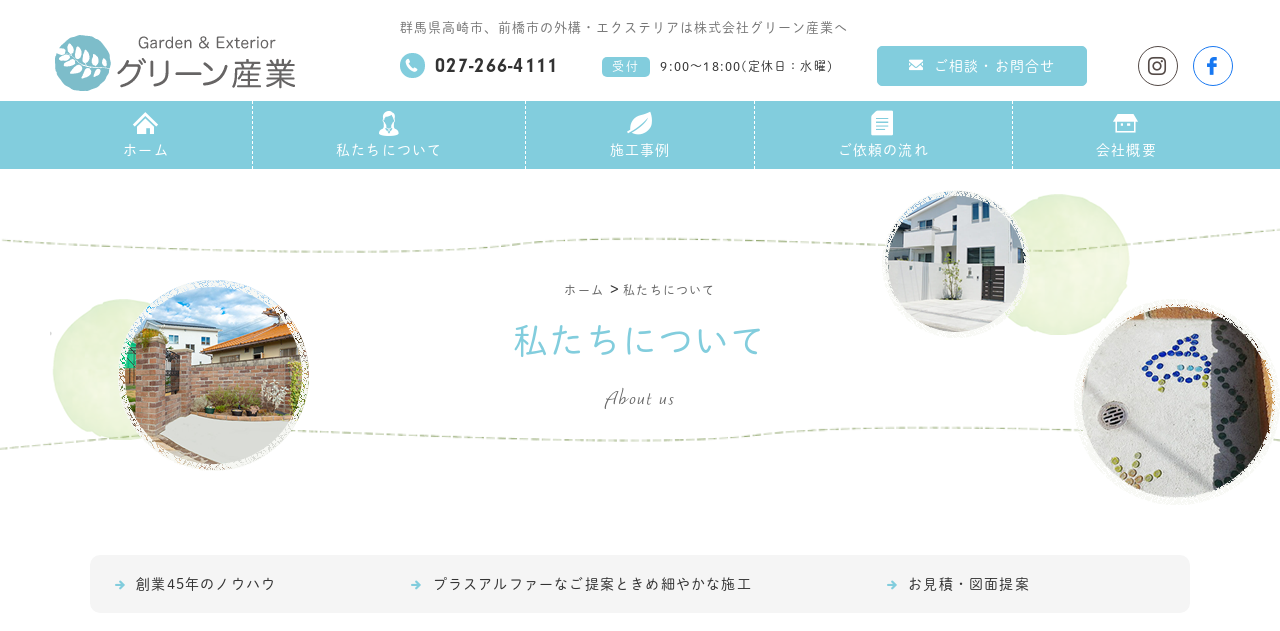

--- FILE ---
content_type: text/html; charset=UTF-8
request_url: https://green-in.co.jp/about/
body_size: 5500
content:
<!DOCTYPE html>
<html>
<head>
<script async src="https://s.yimg.jp/images/listing/tool/cv/ytag.js"></script><script>
window.yjDataLayer = window.yjDataLayer || [];
function ytag() { yjDataLayer.push(arguments); }
ytag({"type":"ycl_cookie"});</script>
<!-- Google Tag Manager -->
<script>(function(w,d,s,l,i){w[l]=w[l]||[];w[l].push({'gtm.start':
new Date().getTime(),event:'gtm.js'});var f=d.getElementsByTagName(s)[0],
j=d.createElement(s),dl=l!='dataLayer'?'&l='+l:'';j.async=true;j.src=
'https://www.googletagmanager.com/gtm.js?id='+i+dl;f.parentNode.insertBefore(j,f);
})(window,document,'script','dataLayer','GTM-NJ7HTZP');
</script>
<!-- End Google Tag Manager -->

<script>
  (function(d) {
    var config = {
      kitId: 'ucz1vax',
      scriptTimeout: 3000,
      async: true
    },
    h=d.documentElement,t=setTimeout(function(){h.className=h.className.replace(/\bwf-loading\b/g,"")+" wf-inactive";},config.scriptTimeout),tk=d.createElement("script"),f=false,s=d.getElementsByTagName("script")[0],a;h.className+=" wf-loading";tk.src='https://use.typekit.net/'+config.kitId+'.js';tk.async=true;tk.onload=tk.onreadystatechange=function(){a=this.readyState;if(f||a&&a!="complete"&&a!="loaded")return;f=true;clearTimeout(t);try{Typekit.load(config)}catch(e){}};s.parentNode.insertBefore(tk,s)
  })(document);
</script>


<!-- メニュー -->
<link rel="stylesheet" type="text/css" href="/js/dlmenu/component.css">


<link rel="stylesheet" href="/js/swiper-bundle.min.css">
<meta charset="utf-8">
<title>私たちについて｜外構工事・エクステリアの専門店｜グリーン産業</title>
<meta name="viewport" content="width=device-width, initial-scale=1, minimum-scale=1">
<meta name="description" content="群馬県高崎市、前橋市を中心に外構工事・エクステリアをご提案いたします。創業50年、施工件数3500件以上の実績。ご相談は無料、お庭づくりの事ならグリーン産業にお任せください。">
<link rel="shortcut icon" type="image/x-icon" href="/images/favicon.ico">
<meta name="format-detection" content="telephone=no">

<link rel="stylesheet" href="../css/style.css">

<!-- pure drawer -->
<link rel="stylesheet" href="/css/pure-drawer.css">

<!-- fancybox -->
<link rel="stylesheet" href="/js/fancybox/jquery.fancybox.css">

</head>
<body>
<a id="top"></a>
<!-- Google Tag Manager (noscript) -->
<noscript><iframe src="https://www.googletagmanager.com/ns.html?id=GTM-NJ7HTZP"
height="0" width="0" style="display:none;visibility:hidden"></iframe></noscript>
<!-- End Google Tag Manager (noscript) -->
<a id="top"></a>
<header>
	<div class="header_wrapper">
		<section id="header">
			<div class="header_sec01">
				<div class="headerLogo">
					<a href="/"><img src="/info/wp-content/uploads/2023/10/logo01_color.svg" width="339" height="93" alt="株式会社グリーン産業"></a>
				</div>
				<div class="headerInfo">
				<div class="headerTxt"><h1 class="headerTxt01">群馬県高崎市、前橋市の外構・エクステリアは株式会社グリーン産業へ</h1></div>
					<ul>
						<li class="headerTel"><span><i class="icon-tel"></i></span>027-266-4111</li>
						<li class="headerTime"><span>受付</span>9:00～18:00(定休日：水曜)</li>
						<li class="headerContact"><a href="/otoiawase/"><i class="icon-mail"></i>ご相談・お問合せ</a></li>
						<li class="headerSns">
							<ul>
								<li class="Instagram"><a href="https://www.instagram.com/greensangyou/" target="_blank"><i class="icon-instagram"></i></a></li>
								<li class="facebook"><a href="https://www.facebook.com/niwabiyori4111" target="_blank"><i class="icon-facebook"></i></a></li>
							</ul>
						</li>
					</ul>
				</div>
			</div>
		</section>
		<section id="gNavi">
			<nav>
				<ul>
					<li class="button" data-text="ホーム"><a href="/"><i class="icon-home"></i><span>ホ</span><span>ー</span><span>ム</span></a></li>
					<li class="button" data-text="私たちについて"><a href="/about/"><i class="icon-woman"></i><span>私</span><span>た</span><span>ち</span><span>に</span><span>つ</span><span>い</span><span>て</span></a></li>
					<li class="button" data-text="施工事例"><a href="/info/works/"><i class="icon-leaf"></i><span>施</span><span>工</span><span>事</span><span>例</span></a></li>
					<li class="button" data-text="ご依頼の流れ"><a href="/flow/"><i class="icon-memo"></i><span>ご</span><span>依</span><span>頼</span><span>の</span><span>流</span><span>れ</span></a></li>
					<li class="button" data-text="会社概要"><a href="/company/"><i class="icon-company"></i><span>会</span><span>社</span><span>概</span><span>要</span></a></li>
				</ul>
			</nav>
		</section>
	</div>
</header>



<!-- ナビメニュー -->
<nav class="menu">
<ul class="menu__ul">
<li class="menu__ul--item"><a href="/"><i class="icon-home"></i>ホーム</a></li>
<li class="menu__ul--item"><a href="/about/"><i class="icon-woman"></i>私たちについて</a></li>
<li class="menu__ul--item"><a href="/info/works/"><i class="icon-leaf"></i>施工事例</a></li>
<li class="menu__ul--item"><a href="/info/voice/"><i class="icon-fukidashi"></i>お客様の声</a></li>
<li class="menu__ul--item"><a href="/info/faq/"><i class="icon-question"></i>よくある質問</a></li>
<li class="menu__ul--item"><a href="/flow/"><i class="icon-memo"></i>ご依頼の流れ</a></li>
<li class="menu__ul--item"><a href="/company/"><i class="icon-company"></i>会社概要</a></li>
<li class="menu__ul--item"><a href="/workslist/"><i class="icon-image2"></i>デザイン集</a></li>
<li class="menu__ul--item"><a href="/info/column/"><i class="icon-book"></i>コラム</a></li>
<li class="menu__ul--item"><a href="/otoiawase/"><i class="icon-mail"></i>ご相談・お問合せ</a></li>
<li class="menu__ul--item"><a href="/sitemap/"><i class="icon-sitemaps"></i>サイトマップ</a></li>
<li class="menu__ul--item"><a href="/info/staffblog/"><i class="icon-pencil"></i>スタッフブログ</a></li>
<!--<li class="menu__ul--item"><a href="https://www.facebook.com/niwabiyori4111" target="_blank"><i class="icon-facebook"></i>facebook</a></li>-->
<li class="menu__ul--item"><a href="https://www.instagram.com/greensangyou/" target="_blank"><i class="icon-instagram"></i>Instagram</a></li>


</ul>
</nav>
<!-- アイコン --> 
<div class="icon">
　　<span></span>
　　<span></span>
　　<span></span>
</div><div class="h1Wrap">
	<div class="h1Img01"><img src="../images/bg_h102.png" width="259" height="191" alt=""></div>
	<div class="h1Img02"><img src="../images/bg_h103.png" width="248" height="148" alt=""></div>
	<div class="h1Img03"><img src="../images/bg_h104.png" width="206" height="206" alt=""></div>
	<article id="breadcrumbs">
		<ol itemprop="Breadcrumb" itemscope itemtype="http://schema.org/BreadcrumbList">
			<li itemprop="itemListElement" itemscope itemtype="http://schema.org/ListItem">
				<a itemprop="item" href="/">
				<span itemprop="name">ホーム</span>
				</a>
			<meta itemprop="position" content="1">
			</li>

			<li itemprop="itemListElement" itemscope itemtype="http://schema.org/ListItem">
				<a itemprop="item" href="/about/">
				<span itemprop="name">私たちについて</span>
				</a>
			<meta itemprop="position" content="2">
			</li>
		</ol>
	</article>
<h1>私たちについて<span>About us</span></h1>
</div>

<div class="pageNav">
	<nav>
		<ul>
			<li><a href="#about01"><i class="icon-arrow-right"></i>創業45年のノウハウ</a></li>
			<li><a href="#about02"><i class="icon-arrow-right"></i>プラスアルファーなご提案ときめ細やかな施工</a></li>
			<!--<li><a href="#about02"><i class="icon-arrow-right"></i>外構のプロにお任せください</a></li>-->
			
			<li><a href="#about04"><i class="icon-arrow-right"></i>お見積・図面提案</a></li>
		</ul>
	</nav>	
</div>



<a id="about01"></a>
<div class="main">
	
	<h2><span class="h2_item01">創業45年のノウハウ</span><span class="h2_item02">施工実績3500件以上の理由があります！</span></h2>
	<div class="mainSec01">
		<ul>
			<li>
				<div class="mainSec01Txt">
					弊社は創業45年、3500件以上にも及ぶ外構・エクステリア工事を施工してまいりました。<br>
					この施工実績があるのは、お客様としっかりとしたお打ち合わせをおこない、ご納得いただいてから工事を進めるご提案から完成まで当社一貫管理による安心施工があると自負しております。<br>
					適切なご提案が出来るように1級造園施工管理技士・エクステリアプランナーといった専門知識を有する資格を持つスタッフが対応させていただいております。<br>
					専門知識を生かし、責任をもってご提案・施工をおこなわせていただきます。
				</div>
			</li>
			<li><div class="mainSec01Img"><img src="images/img_about02.jpg" width="550" height="400" alt=""><p><img src="../images/img_leaf01.png" width="107" height="179" alt=""></p></div></li>
		</ul>
	</div>
</div>
	
<div class="main">
	<a id="about02"></a>
	<h2><span class="h2_item01">プラスアルファーなご提案と<br>きめ細やかな施工</span><span class="h2_item02">お客様のご希望を叶えるお手伝いをいたします！</span></h2>
	<div class="mainSec01">
		<ul>
			<li>
				<div class="mainSec01Txt">
					株式会社グリーン産業は昭和48年創業、お客様とのご縁を大切にしている会社です。<br>
					コストを最小限に抑え、お客様のニーズを機能的で美しく、ご予算に応じて実現出来るよう全力を尽くさせていただきます。<br>
					ご新築された際のガーデン＆エクステリアやライフスタイルの変化によるリフォームの事、お庭の困った事などお気軽にご相談ください。<br>
					お客様の素敵なお住まいを、エクステリアの力でもっと心地良い空間にしてみませんか？
				</div>
			</li>
			<li><div class="mainSec01Img"><img src="images/img_about01_02.jpg" width="550" height="400" alt=""><p><img src="../images/img_leaf01.png" width="107" height="179" alt=""></p></div></li>
		</ul>
	</div>
</div>
	
<!--<div class="main">
	<a id="about02"></a>
	<h2 class="h201"><span class="h2_item01">外構のプロにお任せください</span><span class="h2_item02">私たちにお客様のご希望をお聞かせください！</span></h2>
	<div class="mainSec01">
		<div class="staffSec">
		<ul>
			<li>
				<div class="staffSecImg"><img src="images/img_staff01.jpg" width="230" height="230" alt=""><p><img src="../images/img_leaf02.png" width="43" height="69" alt=""></p></div>
				<div class="staffSecTxt">
					<div class="staffSecName"><i class="icon-leaf"></i>加藤</div>
					<div class="staffSecHandle">営業・現場管理担当</div>
					<div class="staffSecTxt01">
						大学卒業後、商社を経てこの業界に飛び込みました。「グリーン産業でよかった」、「加藤が担当でよかった」と思っていただけるようにお客様の笑顔を引き出せる接客を心掛けております。お気軽にご相談下さい。	
					</div>
				</div>
			</li>
			<li>
				<div class="staffSecImg"><img src="images/img_staff02.jpg" width="230" height="230" alt=""><p><img src="../images/img_leaf02.png" width="43" height="69" alt=""></p></div>
				<div class="staffSecTxt">
					<div class="staffSecName"><i class="icon-leaf"></i>永井</div>
					<div class="staffSecHandle">デザイン･設計担当</div>
					<div class="staffSecTxt01">
						ガーデニングが好きな事がきっかけでこの仕事を始めました。季節感を感じられるお庭･外構デザインが出来ればと思います。孫が4人おりますので、お打ち合わせの際のお子様の相手はおまかせ下さい！
					</div>
				</div>
			</li>
			<li>
				<div class="staffSecImg"><img src="images/img_staff03.jpg" width="230" height="230" alt=""><p><img src="../images/img_leaf02.png" width="43" height="69" alt=""></p></div>
				<div class="staffSecTxt">
					<div class="staffSecName"><i class="icon-leaf"></i>横山</div>
					<div class="staffSecHandle">デザイン・設計担当</div>
					<div class="staffSecTxt01">
						ガーデン･エクステリアの専門学校を卒業後、産休を挟みながら外構デザイン･設計の仕事をしてきました。使い勝手や安全に配慮して、なおかつオリジナリティあるデザインをご提案を出来るように日々勉強！情報吸収中です。お役に立てれば幸いです。
					</div>
				</div>
			</li>
			<li>
				<div class="staffSecImg"><img src="images/img_staff04.jpg" width="230" height="230" alt=""><p><img src="../images/img_leaf02.png" width="43" height="69" alt=""></p></div>
				<div class="staffSecTxt">
					<div class="staffSecName"><i class="icon-leaf"></i>平澤</div>
					<div class="staffSecHandle">工事部担当</div>
					<div class="staffSecTxt01">
						工事中に気になる点などありましたらお気軽にお声掛け下さい。お客様のお住まいがより良くなるように努めさせていただきます。
					</div>
				</div>
			</li>
			<!--
			<li>
				<div class="staffSecImg"><img src="images/img_staff05.jpg" width="230" height="230" alt=""><p><img src="../images/img_leaf02.png" width="43" height="69" alt=""></p></div>
				<div class="staffSecTxt">
					<div class="staffSecName"><i class="icon-leaf"></i>加藤</div>
					<div class="staffSecHandle">デザイン設計、外構工事担当</div>
					<div class="staffSecTxt01">
						グリーン産業では年代の異なる女性4人のスタッフが、お客様の立場に立った設計を行っています。外構工事やエクステリアのご依頼をされるお客様の中でも特に奥様の意見が重要になる事があります。弊社では女性目線にたった設計・デザインを提案させて頂いています。新築時の外構工事やお庭のリフォームなどの際はお気軽にご相談下さい。
					</div>
				</div>
			</li>

		</ul>
	</div>
	</div>
</div>-->

<a id="about04"></a>
<div class="main">
	<h2><span class="h2_item01">お見積・図面提案</span><span class="h2_item02">わかりやすいご提案を心掛けております！</span></h2>
	<div class="mainSec01">
		<ul>
			<li>
				<div class="mainSec01Txt">
					お客様にわかりやすいお見積・CADによる図面作成で完成イメージがすぐわかるご提案を心掛けております。<br>
					外構・エクステリアはお家の第一印象を決める大切な場所だからこそ、ご納得の出来る施工をしたいと弊社も考えております。<br>
					お見積・図面の修正など柔軟にご対応させていただきます。<br>
					お客様の「こうしたい！」の願いを少しでも叶えられるようにスタッフ全員で努めてまいります。
				</div>
			</li>
			<li><div class="mainSec01Img"><img src="images/img_about03.jpg" width="550" height="400" alt=""><p><img src="../images/img_leaf01.png" width="107" height="179" alt=""></p></div></li>
		</ul>
	</div>
</div>

</div>







<div class="footerinfo">
	<p class="footer_topic">施工実績3500件!<span class="footer_br">リフォームなら群馬県前橋市の株式会社</span>グリーン産業へ</p>
	<ul>
		<li class="footerinfoTel">
			<div class="footer_tel_number"><i class="icon-tel"></i>027-266-4111</div>
			<div class="footerinfoTime"><span>受付</span>9:00～18:00(定休日：水曜)</div>
		</li>
		<li class="footerinfoContact"><a href="/otoiawase/"><i class="icon-mail"></i>ご相談・お問合せ</a></li>
		<li class="footerinfoSns">
			<ul>
				<li class="Instagram"><a href="https://www.instagram.com/greensangyou/" target="_blank"><i class="icon-instagram"></i>Instagram</a></li>
				<li class="facebook"><a href="https://www.facebook.com/niwabiyori4111" target="_blank"><i class="icon-facebook"></i>facebookページ</a></li>
			</ul>
		</li>
	</ul>
</div>


<footer>
	<div id="footer">
		<nav>
			<ul>
				<li><a href="/about/"><i class="icon-woman"></i><p>私たちについて</p></a></li>
				<li><a href="/info/works/"><i class="icon-leaf"></i><p>施工事例</p></a></li>
				<li><a href="/flow/"><i class="icon-memo"></i><p>ご依頼の流れ</p></a></li>
				<li><a href="/info/faq/"><i class="icon-question"></i><p>よくある質問</p></a></li>
				<li><a href="/info/voice/"><i class="icon-fukidashi"></i><p>お客様の声</p></a></li>
				<li><a href="/company/"><i class="icon-company"></i><p>会社概要</p></a></li>
				<li><a href="/workslist/"><i class="icon-image2"></i><p>デザイン集</p></a></li>
				<li><a href="/info/column/"><i class="icon-book"></i><p>コラム</p></a></li>
				<li><a href="/sitemap/"><i class="icon-sitemaps"></i><p>サイトマップ</p></a></li>
				<li><a href="/info/staffblog/"><i class="icon-pencil"></i><p>ブログ</p></a></li>
			</ul>
		</nav>
	</div>
	<div class="footerLogo"><a href="/"><img src="/info/wp-content/uploads/2023/10/logo01_white.svg" width="339" height="93" alt="株式会社グリーン産業"></a></div>
	<div class="footerAdd">〒379-2121 群馬県前橋市小屋原町915-3</div>
	<div class="footerTel">TEL.027-266-4111 FAX.027-266-6516</div>
	<div class="footerContact"><a href="/otoiawase/"><i class="icon-mail"></i>ご相談・お問合せ</a></div>
	<ul>
		<li class="footerSns">
			<ul>
				<li class="Instagram"><a href="https://www.instagram.com/greensangyou/" target="_blank"><i class="icon-instagram"></i></a></li>
				<li class="facebook"><a href="https://www.facebook.com/niwabiyori4111" target="_blank"><i class="icon-facebook"></i></a></li>
				<li class="blog"><a href="/info/column/"><i class="icon-book"></i></a></li>
			</ul>
		</li>
	</ul>
	<div class="footerCopyright">&copy; 2023 グリーン産業</div>
</footer>

<section class="btmMenu">
	<ul>
		<li><a href="tel:0272664111"><i class="icon-tel"></i>電話をかける</a></li>
		<li><a href="/otoiawase/"><i class="icon-mail"></i>お問い合わせ</a></li>
	</ul>
</section>
<!--
<section class="btmMenu">
	<ul>
		<li><a href="tel:"><i class="icon-tel"></i>電話をかける</a></li>
		<li><a href="/contact/"><i class="icon-mail"></i>お問い合わせ</a></li>
	</ul>
</section>
-->


<script src="//code.jquery.com/jquery-1.11.1.min.js"></script>

<!-- jQuery スムーススクロール -->
<script type="text/javascript" src="/js/smooth-scroll.js"></script>

<!-- jQuery ページ下部固定メニュー -->
<script type="text/javascript" src="/js/scroll-top.js"></script>

<!--  swiper -->
<script src="/js/swiper-bundle.min.js"></script>
<script src="/js/swiper-setting.js"></script>


<!-- fancybox -->
<!--
<script type="text/javascript" src="/js/fancybox/jquery.fancybox.js"></script>
<script>
    $('[data-fancybox]').fancybox();
</script>
-->

<script>
$(function() {
　$('.icon').click(function() {
　　$(this).toggleClass('active');

　if ($(this).hasClass('active')) {
　　$('.menu').addClass('active');
　} else {
　　$('.menu').removeClass('active');
　}
　});
});
</script>

<!-- PageTop -->
<script>
$(function() {
  var appear = false;
  var pagetop = $('#pageTop');
  $(window).scroll(function () {
    if ($(this).scrollTop() > 500) {  //300pxスクロールしたら
      if (appear == false) {
        appear = true;
        pagetop.stop().animate({
          'bottom': '20px' //下から50pxの位置に
        }, 300); //0.3秒かけて現れる
      }
    } else {
      if (appear) {
        appear = false;
        pagetop.stop().animate({
          'bottom': '-200px' //下から-50pxの位置に
        }, 300); //0.3秒かけて隠れる
      }
    }
  });
  pagetop.click(function () {
    $('body, html').animate({ scrollTop: 0 }, 500); //0.5秒かけてトップへ戻る
    return false;
  });
});
</script>



<!-- ふわっと -->
<script>
$(function(){
load_effect();
$(window).scroll(function (){
scroll_effect();
});
});

//ふわっとロード
function load_effect(){
var tt = $(window).scrollTop();
var hh = $(window).height();
$('.load-fade').each(function(){
var yy = $(this).offset().top;
if (tt > yy - hh){
$(this).addClass('done');
}
});
$('.load-up').each(function(){
var yy = $(this).offset().top;
if (tt > yy - hh){
$(this).addClass('done');
}
});
}

//ふわっとスクロール
function scroll_effect(){
var tt = $(window).scrollTop();
var hh = $(window).height();
$('.scroll-fade').each(function(){
var yy = $(this).offset().top+400;//効果発生開始タイミングを操作したい場合は数値を変更する
if (tt > yy - hh){
$(this).addClass('done');
}
});
$('.scroll-up').each(function(){
var yy = $(this).offset().top+400;//効果発生開始タイミングを操作したい場合は数値を変更する
if (tt > yy - hh){
$(this).addClass('done');
}
});
}
</script>

<!-- slick -->
<script type="text/javascript" src="//code.jquery.com/jquery-migrate-1.2.1.min.js"></script>
<script type="text/javascript" src="/js/slick/slick.js"></script>
<script>
$(function(){
	$('.topImg').slick({
		centerMode: true,
		infinite: true,
		centerPadding: '20%',
		slidesToShow: 1,
		autoplay: true,
		speed: 1000,
		responsive: [{
			breakpoint: 1024,
			settings: {
				slidesToShow: 1,
				centerPadding: '0%',
				fade: true,
			}
			},{
			breakpoint: 680,
			settings: {
				slidesToShow: 1,
				centerPadding: '0%',
				fade: true,			}
	}]
	});
});

</script>

<!-- SP menu -->
<script src="/js/dlmenu/modernizr.custom.js"></script>
<script src="/js/dlmenu/jquery.dlmenu.js"></script>
<script>
$(function() {
$( '#dl-menu' ).dlmenu();
});
</script>


</body>
</html>

--- FILE ---
content_type: text/css
request_url: https://green-in.co.jp/css/style.css
body_size: 12126
content:
@charset "utf-8";
/* ===========================================================
 *
 * グリーン産業 スタイルシート
 * Last UpDate : 2024/03/29
 *
=========================================================== */

/* ----------------------------------------------------------
	style.css
---------------------------------------------------------- */

/* ----------------------------------------------------------
 common
---------------------------------------------------------- */
@import "general.css";
@import "fonts.css";
@import "menu.css";

html{  }
body {
	color: #333;
	font-weight: 400;
    font-style: normal;
	font-family:
		dnp-shuei-mgothic-std,"ヒラギノ丸ゴ Pro W4","ヒラギノ丸ゴ Pro","Hiragino Maru Gothic Pro","ヒラギノ角ゴ Pro W3","Hiragino Kaku Gothic Pro","HG丸ｺﾞｼｯｸM-PRO","HGMaruGothicMPRO",serif;
	letter-spacing: 1.2px;
	background-color: #fff;
}
/*
@media all and (-ms-high-contrast: none) {
  *::-ms-backdrop, .h2Wrap{ line-height: 1.7 !important; }
  *::-ms-backdrop, .h2Wrap h2 span{ margin-top: 0 !important; }
  *::-ms-backdrop, h4{ line-height: 1.7 !important; }
  *::-ms-backdrop, .supportSec02 > ul > li{ flex-basis: 42% !important; padding: 3% !important; }
  *::-ms-backdrop, .flowSec ul li .flowSecTit{ line-height: 1 !important; }
  *::-ms-backdrop, .flowSec ul li .flowSecIco{ padding-left: 3px !important; }
  *::-ms-backdrop, .companySec > ul > li dt{ flex-basis: 28% !important; padding: 1% !important; }
  *::-ms-backdrop, .companySec > ul > li dd{ flex-basis: 68% !important; padding: 1% !important; }
  *::-ms-backdrop, .historySec dt{ flex-basis: 28% !important; padding: 1% !important; }
  *::-ms-backdrop, .historySec dd{ flex-basis: 68% !important; padding: 1% !important; }
  *::-ms-backdrop, .typeSec01 .typeSecTit{ margin-top: 30px !important; }

}
*/

:root{
	--main-color: #82cddd;
}


/* ----------------------------------------------------------
 link
---------------------------------------------------------- */
a:link		{ color: #666; text-decoration: none; }
a:visited	{ color: #666; text-decoration: none; }
a:hover		{ color: #82cddd; text-decoration: none; }
a:active	{ color: #82cddd; text-decoration: none; }

a { -ms-filter: "alpha( opacity=60 )"; -webkit-transition: 0.5s ease-in-out; -moz-transition: 0.5s ease-in-out; -o-transition: 0.5s ease-in-out; transition: 0.5s ease-in-out; }

/* ----------------------------------------------------------
 header
---------------------------------------------------------- */
/*
header{ border-bottom: 1px solid #fff;}
#header{ background-color: #fff; }
.header_sec01{ display: flex; justify-content: space-between; align-items: center; margin: 0 auto; max-width: 1200px; padding: 10px 0; }
.headerLogo{}
.headerLogo a:hover{ opacity: .6; }

.headerInfo{ width: 50%; background: #fff; border-radius: 15px;  }
.headerInfo > ul{ display: flex; justify-content: space-between; align-items: center; }
.headerInfo > ul > li{ }

.headerTel{  font-size: 3rem; letter-spacing: 1.3px; font-family: neuzeit-grotesk, sans-serif; font-weight: 400; }
.headerTel span{ display: inline-block; color: #fff; font-size: 1.7rem; background-color: var(--main-color); margin-right: 10px; padding: 2px 5px; vertical-align: middle; }

.headerTime{ font-size: 1.2rem; text-align: center;  }

.headerContact{ flex-basis: 40%; }
.headerContact a{ display: block; color: #fff; font-size: 1.4rem; text-align: center; background-color: var(--main-color); border: 1px solid var(--main-color); padding: 5px 20px; border-radius: 5px; }
.headerContact a:hover{ background: #fff; color: #4c6cb3; }
.headerContact i{ margin-right: 10px; }

.headerSns{ flex-basis: 16%; }
.headerSns > ul{ display: flex; justify-content: space-around; }
.headerSns > ul > li{ flex-basis: 28%; }
.headerSns > ul > li a{ display: block; border: 1px solid; width: 40px; height: 40px; border-radius: 100%; text-align: center; line-height: 40px; }
.headerSns > ul > li.Instagram a{ border-color: #544a47; color: #544a47; }
.headerSns > ul > li.Instagram a:hover{ background: #544a47; color: #fff; }
.headerSns > ul > li.facebook a{ border-color: #1878f1; color: #1878f1; }
.headerSns > ul > li.facebook a:hover{ background: #1878f1; color: #fff; }
.headerSns > ul > li.blog a{ border-color: #82CDDD; color: #82CDDD; width: 100px; border-radius: 40px; font-size: 1.5rem; }
.headerSns > ul > li.blog a i{ margin-right: 5px; }
.headerSns > ul > li.blog a:hover{ background: #82CDDD; color: #fff; }

#gNavi{ background-color: #fff; }
#gNavi nav{max-width: 1200px; margin: 0 auto; }
#gNavi nav > ul{ display: flex; justify-content: center; }
#gNavi nav > ul > li{ flex-basis: 15%; text-align: center; }

#gNavi nav > ul > li a{ font-size: 1.7rem; display: block; padding: 20px 0; font-family: zen-old-mincho, sans-serif; font-weight: 500; font-style: normal; letter-spacing: -.5px; }
#gNavi nav > ul > li a:hover{ color: var(--main-color); }
*/
header{border-bottom: 1px solid #fff;}
.header_wrapper{  }
#header{background-color: #fff; }
.header_sec01{display: flex; justify-content: space-between; align-items: center; margin: 0 auto; max-width: 1200px; padding: 10px 0;}
.headerLogo{ flex-basis: 20%; }
.headerLogo a:hover{ opacity: .6; }
.headerLogo img{ width: 100%; height: auto; max-height: 60px; }


.headerTxt01{ font-size: 1.3rem; color: #777; letter-spacing: 1px; margin-bottom: 5px; }
.headerInfo{ width: 70%; background: #fff; border-radius: 15px;  }
.headerInfo > ul{ display: flex; justify-content: space-between; align-items: center; flex-wrap: wrap; }
.headerInfo > ul > li{ }
.headerTxt{ flex-basis: 100%; }
.headerTel{  display: flex; font-size: 2.5rem; letter-spacing: 1.3px; font-family: neuzeit-grotesk, sans-serif; font-weight: 700; align-items: center;}
.headerTel span{ display: block; width: 25px; height: 25px; background: #82CDDD; text-align: center; border-radius: 100%; margin-right: 10px; }
.headerTel i{ display: block; font-size: 1.3rem; color: #fff; text-align: center;  line-height: 25px; }
.headerTime{ font-size: 1.4rem; }
.headerTime span{ font-size: 1.2rem; color: #fff; letter-spacing: 2px; background: #82CDDD; padding: 3px 10px 5px 10px; border-radius: 5px; font-weight: 400; font-style: normal; margin-right: 10px; }
.headerContact{ flex-basis: 25%; }
.headerContact a{ display: block; color: #fff; font-size: 1.4rem; text-align: center; background-color: #82CDDD; border: 1px solid #82CDDD; padding: 5px; border-radius: 5px; }
.headerContact a:hover{ background: #fff; color: #4c6cb3; }
.headerContact i{ margin-right: 10px; }
.headerSns{ flex-basis: 13%; }
.headerSns > ul{ display: flex; justify-content: space-around; }
.headerSns > ul > li{ flex-basis: 28%; }
.headerSns > ul > li a{ display: block; border: 1px solid; width: 40px; height: 40px; border-radius: 100%; text-align: center; line-height: 40px; }
.headerSns > ul > li.Instagram a{ border-color: #544a47; color: #544a47; }
.headerSns > ul > li.Instagram a:hover{ background: #544a47; color: #fff; }
.headerSns > ul > li.facebook a{ border-color: #1878f1; color: #1878f1; }
.headerSns > ul > li.facebook a:hover{ background: #1878f1; color: #fff; }
.headerSns > ul > li.blog a{ border-color: #82CDDD; color: #82CDDD; width: 100px; border-radius: 40px; font-size: 1.5rem; }
.headerSns > ul > li.blog a i{ margin-right: 5px; }
.headerSns > ul > li.blog a:hover{ background: #82CDDD; color: #fff; }

#gNavi{ background-color: #82CDDD; }
#gNavi nav{max-width: 1200px; margin: 0 auto; }
#gNavi nav > ul{ display: flex; }
#gNavi nav > ul > li{ flex: 1 0 auto; text-align: center; border-right: 1px dashed #fff;}

#gNavi nav > ul > li a{ /* position: relative; display: block; */ font-size: 1.6rem; display: block; color: #fff; padding: 10px 0 5px; }
#gNavi nav > ul > li a:hover{background-color: #4c6cb3;}
#gNavi nav > ul > li:last-child {border-right: none;}
#gNavi nav > ul > li.home{ }
#gNavi nav > ul > li.home a{  text-align: center; font-size: 1.8rem;  padding: 8px 10px 5px;}
#gNavi nav > ul > li a i{ display: block; color: #fff; font-size: 2.5rem;  }
#gNavi nav > ul > li.home a i{ font-size: 2.5rem; color: #fff; line-height: 60px; }
/* #gNavi nav > ul > li a:hover{ opacity: 0.6; } */

.button{ color: #fff; }
.button:focus {
	outline: none;
}
.button > span {
	vertical-align: middle;
}
.button--text-upper {
	letter-spacing: 2px;
	text-transform: uppercase;
}
/* Nina */
.button--nina {
	overflow: hidden;
	position: relative;
	z-index: 1;
	-webkit-backface-visibility: hidden;
	-moz-osx-font-smoothing: grayscale;
	color: #fff;
}
.button--nina.button--inverted {
}
.button--nina  span {
	display: inline-block;
	padding-top: 0;
	opacity: 0;
	color: #fff;
	-webkit-transform: translate3d(0, -10px, 0);
	transform: translate3d(0, -10px, 0);
	-webkit-transition: -webkit-transform 0.3s, opacity 0.3s;
	transition: transform 0.3s, opacity 0.3s;
	-webkit-transition-timing-function: cubic-bezier(0.75, 0, 0.125, 1);
	transition-timing-function: cubic-bezier(0.75, 0, 0.125, 1);
}
.button--nina::before {
	content: attr(data-text);
	position: absolute;
	top: 0;
	left: 0;
	width: 100%;
	height: 100%;
	padding-top: 45px;
	-webkit-transition: -webkit-transform 0.3s, opacity 0.3s;
	transition: transform 0.3s, opacity 0.3s;
	-webkit-transition-timing-function: cubic-bezier(0.75, 0, 0.125, 1);
	transition-timing-function: cubic-bezier(0.75, 0, 0.125, 1);
	font-size: 1.6rem;
}
.button--nina:hover {
}
.button--nina:hover::before {
	opacity: 0;
	-webkit-transform: translate3d(0, 100%, 0);
	transform: translate3d(0, 100%, 0);
}
.button--nina:hover  span {
	opacity: 1;
	-webkit-transform: translate3d(0, 0, 0);
	transform: translate3d(0, 0, 0);
}
.button--nina:hover  span:nth-child(1) {
	-webkit-transition-delay: 0.045s;
	transition-delay: 0.045s;
}
.button--nina:hover  span:nth-child(2) {
	-webkit-transition-delay: 0.09s;
	transition-delay: 0.09s;
}
.button--nina:hover  span:nth-child(3) {
	-webkit-transition-delay: 0.135s;
	transition-delay: 0.135s;
}
.button--nina:hover  span:nth-child(4) {
	-webkit-transition-delay: 0.18s;
	transition-delay: 0.18s;
}
.button--nina:hover  span:nth-child(5) {
	-webkit-transition-delay: 0.225s;
	transition-delay: 0.225s;
}
.button--nina:hover  span:nth-child(6) {
	-webkit-transition-delay: 0.27s;
	transition-delay: 0.27s;
}
.button--nina:hover  span:nth-child(7) {
	-webkit-transition-delay: 0.315s;
	transition-delay: 0.315s;
}
.button--nina:hover  span:nth-child(8) {
	-webkit-transition-delay: 0.36s;
	transition-delay: 0.36s;
}
.button--nina:hover  span:nth-child(9) {
	-webkit-transition-delay: 0.405s;
	transition-delay: 0.405s;
}
.button--nina:hover  span:nth-child(10) {
	-webkit-transition-delay: 0.45s;
	transition-delay: 0.45s;
}

#gNavi nav > ul > li.home a:hover{ background: #4C6CB3; color: #fff; }
#gNavi nav > ul > li.home a:hover i{ color: #fff; }
#gNavi nav > ul > li.home a:after{ display: none; }
/* ぱんくず */
#breadcrumbs{ max-width: 1200px; margin: 0 auto; }  
#breadcrumbs ol{  } 
#breadcrumbs ol li{ display: inline-block; position: relative; }
#breadcrumbs ol li:before{ content: ">"; display: block; position: absolute; top: .5em; left: 0px; color: #333; font-size: 1.3rem;
 font-weight: 600; font-style: normal; }
#breadcrumbs ol li:first-child:before{ content: ""; }
#breadcrumbs ol li a{ color: #333; font-size: 1.3rem; margin: 0 0 0 13px; }
#breadcrumbs ol li:first-child a{ margin: 0 0 0 0; }
#breadcrumbs ol li a:hover{ opacity: 0.6; }
.menu{}

.menu_sns{display: flex; gap: 40px; justify-content: center; padding: 10px 0;}
.menu_sns a{border: 1px solid;
    border-radius: 100%;
    text-align: center;
    line-height: 0;
	padding: 10px;
}
.menu .menu_sns a i{margin-right: 0; font-size: 25px; }



/* ----------------------------------------------------------
 footer
---------------------------------------------------------- */
.footerinfo{ width: 960px; background: #fff; border-radius: 15px; padding: 30px 40px; margin: 0 auto; border: 1px solid var(--main-color); }
.footerinfo > ul{ display: flex; justify-content: space-around; flex-wrap: wrap; align-items: center; }
.footerinfo > ul > li{ margin-bottom: 10px;}
.footer_topic{font-size: 1.6rem; text-align: center; margin-bottom: 15px;}
.footerinfoTel{  display: flex; font-size: 3.5rem; letter-spacing: 1.3px; font-family: neuzeit-grotesk, sans-serif; font-weight: 700; font-style: normal; column-gap: 20px; align-items: center;}
.footerinfoTel span{ }
.footer_tel_number{display: flex; align-items: center; gap: 15px;}
.footerinfoTel i{ font-size: 1.8rem; color: #fff; text-align: center; padding: 10px; background-color: #82CDDD; border-radius: 100%;}
.footerinfoTime{  font-size: 1.5rem; }
.footerinfoTime span{ font-size: 1.2rem; color: #fff; letter-spacing: 2px; background: #82CDDD; padding: 3px 10px 5px 10px; border-radius: 5px; font-weight: 400; font-style: normal; margin-right: 10px; }
.footerinfoContact{ flex-basis: 32%; }
.footerinfoContact a{ display: block; color: #fff; background: #82CDDD; font-size: 1.6rem; text-align: center; border: 1px solid #82CDDD; padding: 10px; border-radius: 3px; }
.footerinfoContact a:hover{ background: #fff; color: #4c6cb3; }
.footerinfoContact i{ margin-right: 10px; }
.footerinfoSns{ flex-basis: 100%; border-top: 1px solid #ccc; padding-top: 20px; margin-top: 20px; }
.footerinfoSns > ul{ display: flex; justify-content: center; }
.footerinfoSns > ul > li{ flex-basis: 38%; margin: 0 2%; }
.footerinfoSns > ul > li a{ display: block; text-align: center; padding: 15px; }
.footerinfoSns > ul > li a i{ margin-right: 10px; }
.footerinfoSns > ul > li a:hover{ opacity: 0.6; }
.footerinfoSns > ul > li.Instagram a{ color: #544a47; background: url("../images/bg_button01.png") no-repeat; background-size: 100% 100%; }
.footerinfoSns > ul > li.facebook a{ color: #1878f1; background: url("../images/bg_button02.png") no-repeat; background-size: 100% 100%; }


footer{ margin-top: 150px; background: #82CDDD; }
/*
#footer{ display: flex; justify-content: space-between; width: 1200px; margin: 0 auto 60px auto; }
.footer_sec_info{ flex-basis: 35%; border-right: 1px solid #ccc; margin-right: 3%; }
.footer_sec_sitemap{ flex-basis: 60%; display: flex; justify-content: space-between; padding-top: 30px; padding-left: 3%; }

.footerLogo{ margin-bottom: 30px; }
.footerLogo a:hover{ opacity: .6; }
.footerAdd{ font-size: 1.4rem; line-height: 1; margin-bottom: 5px; }
.footerTel{ font-size: 1.4rem; margin-bottom: 30px; }

.footerContact{ width: 280px; }
.footerContact a{ display: block; color: #fff; background-color: var(--main-color); font-size: 1.5rem; text-align: center; border: 1px solid var(--main-color); padding: 10px; border-radius: 3px; }
.footerContact a:hover{ background: #fff; color: var(--main-color); }


.footer_sec_sitemap nav{ width: 100%; display: flex; justify-content: space-between; }
.footer_sec_sitemap nav p{ font-size: 1.5rem;}
.footer_sec_sitemap nav ul{ flex-basis: 45%; padding-left: 2%; }
.footer_sec_sitemap nav ul li{ position: relative; padding-left: 13px; margin-bottom: 5px; }
.footer_sec_sitemap nav ul li span{ letter-spacing: -.5px; }
.footer_sec_sitemap nav ul li:before{ position: absolute; top: 10px; left: 0; content: ""; display: block; width: 5px; height: 5px; background-color: var(--main-color); border-radius: 100%; }
.footer_sec_sitemap nav ul li:last-child:after{ display: none; }
.footer_sec_sitemap nav ul li a{ display: block; font-size: 1.5rem; color: var(--main-color); }
.footer_sec_sitemap nav ul li a:hover{ opacity: 0.5; }

*/
#footer{ max-width: 1200px; margin: 0 auto 60px auto;}
#footer nav{ padding: 50px 0; background: url("../images/border_white01.png") no-repeat bottom; }
#footer nav p{font-size: 1.5rem;}
#footer nav ul{ display: flex; }
#footer nav ul li{ flex: 1 0 auto; position: relative; text-align: center;}
#footer nav ul li:after{  }
#footer nav ul li:last-child:after{ display: none; }
#footer nav ul li a{ display: block; color: #fff; font-size: 1.5rem; }
#footer nav ul li a:hover{ opacity: 0.6; }
#footer nav ul li a i{ margin-right: 10px; font-size: 3rem; }

.footerLogo{ text-align: center; margin-bottom: 20px; }
.footerLogo svg{ fill: #fff; }
.footerLogo img{ width: 100%; height: auto; max-height: 40px; }
.footerLogo a:hover{ opacity: .6; }
.footerAdd{ text-align: center; font-size: 1.3rem; color: #fff;  font-weight: 400; font-style: normal; line-height: 1; }
.footerTel{ text-align: center; font-size: 1.3rem; color: #fff;  font-weight: 400; font-style: normal; margin-bottom: 20px; }

.footerContact{ width: 250px; margin: 0 auto 40px auto; }
.footerContact a{ display: block; color: #82CDDD; background: #fff; font-size: 1.6rem; text-align: center; border: 1px solid #82CDDD; padding: 15px; border-radius: 5px; }
.footerContact a:hover{ background: #4c6cb3; color: #fff; }
.footerContact i{ margin-right: 10px; }

.footerSns{ width: 140px; margin: 0 auto 60px auto; }
.footerSns > ul{ display: flex; justify-content: space-between; }
.footerSns > ul > li{ flex-basis: 33%; }
.footerSns > ul > li a{ display: block; border: 1px solid; background: #fff; width: 40px; height: 40px; border-radius: 100%; text-align: center; line-height: 40px; }
.footerSns > ul > li.Instagram a{ border-color: #544a47; color: #544a47; }
.footerSns > ul > li.Instagram a:hover{ background: #544a47; color: #fff; }
.footerSns > ul > li.facebook a{ border-color: #1878f1; color: #1878f1; }
.footerSns > ul > li.facebook a:hover{ background: #1878f1; color: #fff; }
.footerSns > ul > li.blog a{ border-color: #82CDDD; color: #82CDDD; }
.footerSns > ul > li.blog a:hover{ background: #82CDDD; color: #fff; }

.footerCopyright{ color: #fff; font-size: 1rem; text-align: center; padding-bottom: 10px; }



/* ----------------------------------------------------------
 hx
---------------------------------------------------------- */
.h1Wrap{ background: url("../images/bg_h101.png") no-repeat; background-size: 100% 100%; text-align: center; margin: 40px 0 80px 0; padding: 60px 0; position: relative; }
h1{ font-size: 3.5rem; color: #82CDDD;  font-weight: 300; font-style: normal; }
h1 span{ display: block; font-size: 2.3rem; color: #666; font-family: dolce, sans-serif; font-weight: 400; font-style: normal; margin-top: 10px; }
.h1Img01{ position: absolute; top: 70px; left: 150px; }
.h1Img02{ position: absolute; top: -20px; right: 300px; }
.h1Img03{ position: absolute; bottom: -30px; right: 0; }

h2{ min-height: 80px; font-size: 4rem; color: #333; text-align: center; font-weight: 600; padding-top: 15px; margin-bottom: 60px; }
h2:after{}
h2.h201{ background-position: left 20% top, right 20% top, center bottom 35%; }
h2.h202{ background-position: left 10% top, right 10% top, center bottom 35%; }
.h2_item01{ display: block; font-size: 4rem; color: #333; line-height: 1.8; letter-spacing: 2px; font-weight: 400;}
.h2_item01::after{content: ""; display: block; width: 130px; height: 1px; border-bottom: 3px dashed #82CDDD; margin: 20px auto 0;}
.h2_item02{font-size: 2rem; letter-spacing: 1.8px;}

h3{ position: relative; font-size: 2.6rem; color: #333;  font-weight: 400; font-style: normal; text-align: center; margin-bottom: 60px; line-height: 1; }
h3:before{ position: absolute; content: ""; display: block; bottom: -15px; width: 60px; height: 2px; left: 50%; -webkit-transform: translateX(-50%); transform: translateX(-50%); background-color: #82CDDD; }

h4{ position: relative; font-size: 2.2rem; color: #333; padding: 10px; margin-bottom: 40px; line-height: 1; font-family: fot-tsukuardgothic-std, sans-serif; font-weight: 600; font-style: normal; 
	background-attachment: fixed;
	background-image: linear-gradient( -45deg, #eff3e6 25%, #ffffff 25%, #ffffff 50%, #eff3e6 50%, #eff3e6 75%, #ffffff 75%, #ffffff );
	background-size: 6px 6px;
	border-top: 2px solid #82CDDD;
}
.main h2



/* ぱんくず */
#breadcrumbs{ max-width: 1120px; margin: 0 auto; }  
#breadcrumbs ol{  } 
#breadcrumbs ol li{ display: inline-block; position: relative; }
#breadcrumbs ol li:before{ content: ">"; display: block; position: absolute; top: 7px; left: 0px; color: #333; font-size: 1.3rem;  }
#breadcrumbs ol li:first-child:before{ content: ""; }
#breadcrumbs ol li a{ color: #666; font-size: 1.2rem; margin: 0 0 0 13px; }
#breadcrumbs ol li:first-child a{ margin: 0 0 0 0; }
#breadcrumbs ol li a:hover{ opacity: 0.6; }
/* ----------------------------------------------------------
 contents
---------------------------------------------------------- */

#Opening{
	background-color: #82CDDD;
	position: fixed;
	top: 0;
	left: 0;
	right: 0;
	bottom: 0;
	z-index: 999999;
	width: 100%;
	height: 100%;
	display: flex;
	align-items: center;
	justify-content: center;
}

.OpeningTxt01{
	position: absolute;
	z-index: 10;
	text-align: center!important;
	color: #fff;
	top: 27%;
	font-size: 220%;
	animation-duration: 2.2s;/* アニメーション時間 */
	animation-name:fadein01;/* アニメーション名 */
}
@keyframes fadein01 {
	0% {
		opacity: 0;
		transform: translateY(30px);
	}
	40% {
		opacity: 0;
		transform: translateY(30px);
	}
	100% {
		opacity: 1;
		transform: translateY(0);
	}
}

.OpeningTxt02{
	position: absolute;
	z-index: 10;
	line-height: 1.3;
	text-align: center!important;
	color: #fff;
	top: 37%;
	font-size: 220%;
	animation-duration: 3.2s;/* アニメーション時間 */
	animation-name:fadein02;/* アニメーション名 */
}
@keyframes fadein02{
	0% {
		opacity: 0;
		transform: translateY(30px);
	}
	40% {
		opacity: 0;
		transform: translateY(30px);
	}
	100% {
		opacity: 1;
		transform: translateY(0);
	}
}
.OpeningTxt03{
	position: absolute;
	z-index: 10;
	line-height: 1.3;
	text-align: center!important;
	color: #fff;
	top: 47%;
	font-size: 220%;
	width: 100%;
	animation-duration: 3.5s;/* アニメーション時間 */
	animation-name:fadein03;
}
@keyframes fadein03{
	0% {
		opacity: 0;
		transform: translateY(30px);
	}
	40% {
		opacity: 0;
		transform: translateY(30px);
	}
	100% {
		opacity: 1;
		transform: translateY(0);
	}
}
.OpeningTxt04{
	position: absolute;
	z-index: 10;
	line-height: 1.3;
	font-weight: 700;
	text-align: center!important;
	color: #fff;
	top: 57%;
	font-size: 420%;
	width: 100%;
	animation-duration: 4s;/* アニメーション時間 */
	animation-name:fadein04;
}
@keyframes fadein04{
	0% {
		opacity: 0;
	}
	60% {
		opacity: 0;
	}
	100% {
		opacity: 1;
	}
}

/************** トップページ **************/

.top_sec_wrapper{position: relative; width: 100%;}
.top_sec_wrapper::before{content: ""; width: 100%; height: 60px; position: absolute; top: 0; left: 0; background-color: #fff; }
.topSec{ max-width: 1200px; margin: 0 auto; display: flex; justify-content: space-between; flex-wrap: wrap; }

.topSecTit{ text-align: center; margin-bottom: 35px; }
.topSecTit span{ font-size: 2.8rem; color: #666; font-family: dolce, sans-serif; font-weight: 400; font-style: normal; }
.topSecTit p{ font-size: 2.8rem; color: #555;  font-style: normal; font-weight: 600; }
/*
.topSecTit:after{content: ""; width: 130px; height: 3px; background-color: #82CDDD; display: block; margin: 0 auto;}
*/
.topSec01{ flex-basis: 46%; position: relative; margin-bottom: 70px; }
.topSec01Img{ position: relative; }
.topSec01Img img{width: 100%; height: auto; }
.topSec01Img::after {
    position: absolute;
    display: inline-block;
    content: "";
    width: 94%;
    height: 92%;
    border: 1px dashed #fff;
    left: 3%;
    top: 4%;
    }
.topImgTxt .topSecTit p{font-size: 3.5rem; font-weight: 400;}

.top_tit{ position: absolute; bottom: 120px; right: 60px; font-size: 6.5rem; text-align: right; z-index: 2; font-family: nitalago-ruika, sans-serif; font-weight: 100; font-style: normal; letter-spacing: -1px; line-height: 1.3; color: #418189; text-shadow: 5px 5px 5px #fff, -5px -5px 5px #fff,
-5px 5px 5px #fff,  5px -5px 5px #fff,
5px 0 5px #fff, -5px  0 5px #fff,
0 5px 5px #fff,  0 -5px 5px #fff; }
.top_tit span.top_tit01{ font-size: 7rem; color: #ff8c00; }
.top_tit span.top_tit02{ font-size: 4.5rem; }



.swiper img{width: 100%; height: auto;}
.swiper-pagination{}
.swiper-wrapper{position: relative;}
.swiper-wrapper .swiper_txt{position: absolute; top: 0; color: #fff; font-size: 3rem;  width: 100%; text-align: center;}
.swiper_txt p{position: relative; padding: 10px 0; z-index: 1; color: #fff; transition: .5s;}
.swiper_txt p:hover{opacity: 0.7; transition: .5s;}
.swiper_txt p::after{content: ""; position: absolute; width: 100%; height: 100%; background-color: #4C6CB3; opacity: 0.5; top: 0; left: 0; z-index: -1;}
.swiper-button-white{display: none;}
.top_img_wrapper{ position: relative; margin-bottom: 30px; }
.top_prize_img{position: absolute; bottom: -100px; left: 5%; z-index: 1;}

.top_bnr_sec{padding: 20px 0 60px; max-width: 1000px; margin: 0 auto;}
.top_bnr_sec img{width: 100%; height: auto;}
.top_bnr_sec a:hover{ opacity: .6; }


.topSec01Tit{ background: #fff; padding: 15px 0 55px; right: 0; font-size: 2.6rem; color: #333; text-align: center; }
.topSec01Tit span{ text-align: center; display: block; font-size: 2.3rem; font-family: dolce, sans-serif; font-weight: 400; font-style: normal; }
.topSec01Tit p{ position: relative; font-size: 1.6rem; color: #777;  margin-top: 10px; }
.topSec01Line{ border-bottom: 1px dashed #82CDDD; width: 100px; }
.topSec01Btn{ z-index: 99; position: absolute; bottom: -20px; left: 50%; width: 250px; transform: translate(-50% ,0);}
.topSec01Btn a{position: relative; display: block; color: #fff; text-align: center; padding: 10px; background: #82CDDD; border: 1px solid #82CDDD; font-size: 1.5rem;  }
.topSec01Btn a i{  vertical-align: middle; position: absolute; right: 15px; top: 52%; transform: translate(0, -50%);}
.topSec01Btn a:hover{ background: #fff; color: #82CDDD; }

.topImgTxt01{ font-size: 2.5rem; font-weight: 400;}

.topSec02{ flex-basis: 48%; position: relative;  margin-bottom: 250px; }
.topSec02Img{ position: relative; }
.topSec02Img img{width: 100%; height: auto;}
.topSec02Img::after{ display: inline-block; content: "";  border: 1px dashed #fff; left: 10px; top: 10px; border-radius: 10px; }
.topSec02Tit{  background: #fff; padding: 30px; border-radius: 10px; top: 250px; right: 0; font-size: 2.6rem; color: #333; font-family: fot-tsukuardgothic-std, sans-serif; font-weight: 400; font-style: normal; }
.topSec02Tit span{ display: block; font-size: 2.5rem; color: #82CDDD; }
.topSec02Tit p{ font-size: 1.6rem; color: #777;  margin-top: 10px; }
.topSec02Line{ border-bottom: 1px dashed #82CDDD; width: 100px; }
.topSec02Btn{ z-index: 99; position: absolute; top: 420px; right: 20px; width: 180px; }
.topSec02Btn a{ display: block; color: #fff; text-align: right; padding: 10px; background: #dfa45b; border: 1px solid #dfa45b; font-size: 1.5rem; font-family: fot-tsukuardgothic-std, sans-serif; font-weight: 400; font-style: normal; }
.topSec02Btn a i{ margin-left: 10px; vertical-align: middle; }
.topSec02Btn a:hover{ background: #fff; color: #dfa45b; }

.scroll-up{opacity: 0; transform: translateY(100px)/*スクロールアップする距離*/; transition: all 2s/*処理にかかる時間*/;}
.scroll-up.done, .scroll-fade.done{opacity : 1; transform : translate(0, 0);}


.top_flow{ width: 1200px; margin: 0 auto 100px auto; }
.top_flow_list{display: flex; justify-content: space-between; }
.top_flow_item{ flex-basis: 23%; background-color: rgba(123,182,194,.5); border-radius: 10px; padding: 10px 20px; }
.top_flow_tit{ color: #375F51; font-size: 2.2rem; }
.top_flow_tit i{ margin-right: 10px; font-size: 1.9rem; }
.top_flow_txt{ font-size: 1.7rem; letter-spacing: 1px; }
.top_flow_txt a{ text-decoration: underline; color: #666; }
.top_flow_txt a:hover{ text-decoration: none; color: #666; }






.topWorks{  background-size: 100% 100%; padding: 50px 0; margin-bottom: 100px; background-color: #fff;}

.topWorksSec{ width: 1200px; margin: 0 auto; display: flex; justify-content: space-between; flex-wrap: wrap; }
.top_works_item{ flex-basis: 48%; margin-bottom: 40px; }
.top_works_item img{ width: 100%; height: 400px; object-fit: cover; margin-bottom: 10px; }
.topWorksSec01{ display: flex; flex-wrap: wrap; align-items: center; gap: 10px;}
.topWorksSecTit{  color: #545454; font-size: 1.5rem; }
.topWorksSecCat{ color: #545454; font-size: 1.3rem; padding-right: 5%; }



.topBtn{ width: 100%; overflow: hidden; margin-bottom: 80px; }
.topBtn ul{ display: flex; justify-content: space-between; }
.topBtn ul li{ flex-basis: 25%; position: relative; border-right: 1px solid #fff; }
.topBtn ul li:last-child{ border-right: none; }
.topBtn ul li .topSecTit{ text-align: center; z-index: 1; position: relative; background: rgba(255,255,255,0.9); padding: 20px 10px 30px 10px; width: 250px;  margin: 0 auto;  }
.topBtn ul li .topSecTit::after{ position: absolute; display: inline-block; content: ""; width: 94%; height: 92%; border: 1px dashed #82CDDD; left: 3%; top: 4%;  background-color: initial;}
.topBtn ul li .topSecTit01{ color: #666; font-size: 2rem; margin-bottom: 5px; }
.topBtn ul li .topSecTit01 i{ margin-right: 10px; font-size: 2.3rem; }
.topBtn ul li .topSecTit02{ font-size: 1.2rem; color: #666; line-height: 1.4;  }
.topBtn ul li a{ display: block; overflow: hidden; }
.topBtn ul li .topBtn01{ position: absolute; bottom: -15px; left: 0; right: 0; margin: auto; width: 120px;  font-size: 1.2rem; color: #fff; background: #82CDDD; text-align: center; padding: 5px; border-radius: 0; z-index: 5; }

.topBtn ul li .topSecImg { position: relative; overflow: hidden; text-align: center; padding: 132px 0; }
.topBtn ul li.topSecImg01 .topSecImg:after {
    position: absolute;
    content: "";
    display: block;
    width: 100%;
    height: 100%;
    top: 0;
    background: url("../images/btn_voice01.jpg") no-repeat center center;
    -webkit-background-size: cover;
    -moz-background-size: cover;
    -ms-background-size: cover;
    background-size: cover;
    -webkit-transition: all .3s ease-out;
    -moz-transition: all .3s ease-out;
    -ms-transition: all .3s ease-out;
    transition: all .3s ease-out;
}
.topBtn ul li.topSecImg02 .topSecImg:after {
    position: absolute;
    content: "";
    display: block;
    width: 100%;
    height: 100%;
    top: 0;
    background: url("../images/btn_faq01.jpg") no-repeat center center;
    -webkit-background-size: cover;
    -moz-background-size: cover;
    -ms-background-size: cover;
    background-size: cover;
    -webkit-transition: all .3s ease-out;
    -moz-transition: all .3s ease-out;
    -ms-transition: all .3s ease-out;
    transition: all .3s ease-out;
}
.topBtn ul li.topSecImg03 .topSecImg:after {
    position: absolute;
    content: "";
    display: block;
    width: 100%;
    height: 100%;
    top: 0;
    background: url("../images/btn_flow01.jpg") no-repeat center center;
    -webkit-background-size: cover;
    -moz-background-size: cover;
    -ms-background-size: cover;
    background-size: cover;
    -webkit-transition: all .3s ease-out;
    -moz-transition: all .3s ease-out;
    -ms-transition: all .3s ease-out;
    transition: all .3s ease-out;
}
.topBtn ul li.topSecImg04 .topSecImg:after {
    position: absolute;
    content: "";
    display: block;
    width: 100%;
    height: 100%;
    top: 0;
    background: url("../images/btn_company01.jpg") no-repeat center center;
    -webkit-background-size: cover;
    -moz-background-size: cover;
    -ms-background-size: cover;
    background-size: cover;
    -webkit-transition: all .3s ease-out;
    -moz-transition: all .3s ease-out;
    -ms-transition: all .3s ease-out;
    transition: all .3s ease-out;
}

.topBtn ul li .topSecImg:hover:after {
    opacity: 1;
    -moz-transform: scale(1.2);
    -webkit-transform: scale(1.2);
    -ms-transform: scale(1.2);
    transform: scale(1.2);
}
.topBtn ul li .topSecImg:before{ z-index: 1; content: ""; display: block; position: absolute; top: 0; left: 0; right: 0; bottom: 0; background: rgba(0,0,0,0.3); }


.topInfo{ max-width: 1200px; margin: 0 auto 150px auto; display: flex; justify-content :space-between; width: 90%;}
.topNews{ flex-basis: 50%; padding-right: 4%; margin-right: 4%; border-right: 1px solid #fff; }
.topNews .topNewsCat{ /* background-color: var(--main-color); */ }
.topNewsTit{ position: relative; text-align: center; margin-bottom: 60px; }
.topNewsTit:before{ content: ''; position: absolute; bottom: -15px; display: inline-block; width: 60px;  height: 2px; left: 50%; transform: translateX(-50%); background-color: var(--main-color); }
.topNewsTit span{ font-size: 2rem; color: var(--maincolor); font-family: dolce, sans-serif; font-weight: 400; font-style: normal; letter-spacing: 2px; }
.topNewsTit p{ font-size: 2.5rem; color: #444; letter-spacing: 3px;  }

.topNewsTxt{  }
.topNewsTxt ul{}
.topNewsTxt ul li{ }
.top_news_list{ }
.top_news_item{ display: flex; justify-content: flex-start; flex-wrap: wrap; padding-bottom: 10px; border-bottom: 1px dashed #82CDDD; margin-bottom: 10px; }

.topNewsCat{ flex-basis: 83%; border-radius: 5px; color: #fff; text-align: center; font-size: 1.2rem; }
.top_news_cat_item_news-news{ background: var(--main-color); }
.top_news_cat_item_news-works{ background: #4c6cb3; }
.topNewsTxt .blog{ background: #82CDDD; }
.topNewsDate01{ flex-basis: 15%; font-size: 1.2rem; color: #aaa; }
.topNewsTit01{ flex-basis: 100%; font-size: 1.6rem; color: #444; padding: 10px 0; line-height: 1.3; }

.top_news_btn{ text-align: center; }
.top_news_btn a{ display: inline-block; font-size: 1.6rem; color: #fff; background-color: var(--main-color); border: 1px solid var(--main-color); padding: 5px 30px; margin: 0 auto; }
.top_news_btn a:hover{ background-color: #fff; color: var(--main-color); }
/*
.top_news_btn a:before{ content: ""; position: absolute; top: 0; right: -25px; width: 20px; height: 20px; border-top: 1px solid #fff; border-right: 1px solid #fff; border-radius: 50%; background-color: var(--main-color); }
.top_news_btn a:after{ content: ""; position: absolute; top: 8px; right: -15px; transform: rotate(45deg); width: 4px; height: 4px; border-top: 2px solid #fff; border-right: 2px solid #fff; }
*/

.topBlog{ flex-basis: 46%; }

.top_news_cat_list{ display: flex; justify-content: flex-start; width: 100%; }
.top_news_cat_item{ flex-basis: 15%; border-radius: 5px; color: #fff; text-align: center; font-size: 1.2rem;  border-bottom: none !important; margin-right: 5px; }
.top_news_cat_item_column{ background-color: #FF9BC3; }

.top_concept{ margin-bottom: 100px; }
.top_concept_sec{ padding: 40px 0; text-align: center; background-image: url("../images/bg_top01.jpg"); background-color: rgba(255,255,255,.5); background-blend-mode: lighten; }
.top_concept_txt{ color: #444; font-size: 2.2rem; line-height: 2.2; }
.top_concept_txt span{ color: #fff; background-color: #82cddd; }


.pageNav{ max-width: 1100px; margin: 0 auto 60px auto; background: #f5f5f5; border-radius: 10px; padding: 15px 40px; }
.pageNav ul{ display: flex; align-items: center; }
.pageNav ul li{ flex: 1 0 auto; }
.pageNav ul li a{ display: block; font-size: 1.6rem; color: #333; }
.pageNav ul li a i{ margin-right: 10px; color: #82CDDD; font-size: 1rem; }

.pageNav02{ width: 500px; margin: 0 auto 60px auto; background: #f5f5f5; border-radius: 10px; padding: 15px 40px; }
.pageNav02 ul{ display: flex; justify-content: center; align-items: center; }
.pageNav02 ul li{ flex-basis: 46%; margin: 0 2%; text-align: center; }
.pageNav02 ul li a{ display: block; font-size: 1.6rem; color: #333;  font-weight: 400;}
.pageNav02 ul li a i{ margin-right: 10px; color: #82CDDD; font-size: 1rem; }


.main{ max-width: 1200px; margin: 0 auto 30px auto; background: rgba(255,255,255,0.5); padding: 40px 60px 30px 60px;  }

.mainSec01{ margin-bottom: 60px; }
.mainSec01 ul{ display: flex; justify-content: space-between; }
.mainSec01 ul li{ }
/*
.mainSec01 ul li:nth-child(1){ flex-basis: 500px; }
.mainSec01 ul li:nth-child(2){ flex-basis: 550px; }
*/
.mainSec01Txt{ width: 500px; font-size: 1.7rem; line-height: 1.8;  font-weight: 300; font-style: normal; }
.mainSec01Img{ width: 550px; height: 400px; position: relative; }
.mainSec01Img img{ }
.mainSec01Img p{ position: absolute; right: 10px; bottom: -30px; }
.mainSec01Img::after{ position: absolute; display: inline-block; content: ""; width: 92%; height: 92%; border: 1px dashed #fff; left: 4%; top: 4%;  }

.mainSec01Bg{ background: url("../about/images/bg_omoi01.png") no-repeat center bottom; background-size: cover; height: 630px; padding: 45px 80px; }
.mainSec01Logo{ text-align: center; margin-bottom: 40px; }
.mainSec01Omoi{ font-size: 1.9rem; line-height: 2.4; }


.staffSec{ width: 1080px; margin: 0 auto; background: url("../images/border_green01.png") no-repeat center top; padding-top: 70px; }
.staffSec ul{ display: flex; justify-content: space-between; flex-wrap: wrap; }
.staffSec ul li{ flex-basis: 48%; margin-bottom: 80px; display: flex; justify-content: space-between; }
.staffSec ul li:nth-child(3),
.staffSec ul li:nth-child(4){ margin-bottom: 0; }
.staffSec ul li .staffSecImg{ width: 230px; height: 230px; position: relative; margin: 0 20px 10px 0; flex-basis: 45%; }
.staffSec ul li .staffSecImg img{ width: 230px; height: 230px; border-radius: 100%; }
.staffSec ul li .staffSecImg p{ position: absolute; left: 15px; bottom: 10px; display: none;}
.staffSec ul li .staffSecImg p img{ width: 43px; height: 69px; }
.staffSec ul li .staffSecImg:after{ position: absolute; display: inline-block; content: ""; width: 210px; height: 210px; border: 1px dashed #82CDDD; left: 9px; top: 9px; border-radius: 100%; }

.staffSec ul li .staffSecTxt{ flex-basis: 55%; }
.staffSec ul li .staffSecName{ font-size: 2.3rem; color: #545454; margin-bottom: 10px; }
.staffSec ul li .staffSecName i{ margin-right: 10px; color: #82CDDD; }
.staffSec ul li .staffSecHandle{ margin-left: 0; background: #fff; border-radius: 5px; text-align: center; font-size: 1.6rem; color: #333; padding: 5px; margin-bottom: 10px; }
.staffSec ul li .staffSecTxt01{ font-size: 1.5rem; color: #545454;  font-weight: 400; font-style: normal; }

.worksSec01{ width: 1080px; margin: 0 auto; background: url("../images/border_green01.png") no-repeat center top; padding-top: 70px; }
.worksSec01 ul{ display: flex; justify-content: space-between; flex-wrap: wrap; }
.worksSec01 ul:after{ content: ""; display: block; width: 30%; }
.worksSec01 ul li{ flex-basis: 30%; margin-bottom: 60px; }
.worksSec01 ul li .worksSecImg{}
.worksSec01 ul li .worksSecImg img{ width: 100%; height: auto; border-radius: 10px; }
.worksSec01 ul li .worksSecTit{}
.worksSec01 ul li .worksSecCat{}



.flowSec{}
.flowSec ul{}
.flowSec ul li{ display: flex; justify-content: space-between; align-items: center; gap: 20px;}
.flowSec ul li .flowSecIco{ flex-basis: 160px; width: 160px; height: 160px; background: #82CDDD; border-radius: 100%; color: #fff; font-size: 5.5rem; text-align: center; line-height: 160px; }
.flowSec ul li .flowSecIco i{ text-shadow: 7px 7px 0 #4C6CB3; }
.flowSec ul li .floeSec01{ flex-basis: 880px; width: 880px; }
.flowSec ul li .flowSec01Tit01{ color: #82CDDD; font-size: 1.5rem;  font-weight: 400; font-style: normal; }
.flowSec ul li .flowSec01Tit02{ font-size: 2.6rem; letter-spacing: 3px;  font-weight: 600; font-style: normal;  padding-bottom: 10px; margin-bottom: 10px; }
.flowSec ul li .flowSec01Txt01{ font-size: 1.7rem; color: #666; font-weight: 400; font-style: normal; margin-bottom: 30px; }
.flowSec01Info{ width: 780px; border: 1px solid #82CDDD; border-radius: 15px; padding: 15px 30px; background: #f5f5f5; }
.flowSec01Info > ul{ display: flex; justify-content: space-between; align-items: center; }
.flowSec01Info > ul > li{ }
.flowSec01Info > ul > li.flowSec01InfoTel{ display: flex; font-size: 2.5rem; letter-spacing: 1.3px; font-family: neuzeit-grotesk, sans-serif; font-weight: 700; font-style: normal; align-items: flex-start;}
.flowSec01Info > ul > li.flowSec01InfoTel span{ display: block; width: 25px; height: 25px; line-height: 25px;  text-align: center; border-radius: 100%; }
.flowSec01Info > ul > li.flowSec01InfoTel i{ width: 25px; height: 25px;  font-size: 1.2rem; color: #fff; text-align: center; padding: 8px; background-color: #82CDDD; border-radius: 100%;}
.flowSec01Info > ul > li.flowSec01InfoTime{ font-size: 1.4rem;  }
.flowSec01Info > ul > li.flowSec01InfoTime span{ font-size: 1.2rem; color: #fff; letter-spacing: 2px; padding: 3px 10px 5px 10px;  font-weight: 400; font-style: normal; background-color: #82CDDD; border-radius: 5px;}
.flowSec01Info > ul > li.flowSec01InfoContact{ }
.flowSec01Info > ul > li.flowSec01InfoContact a{ display: block; color: #fff; font-size: 1.4rem; text-align: center; border: 1px solid #82CDDD; padding: 10px 20px; border-radius: 5px; background: #82CDDD; }
.flowSec01Info > ul > li.flowSec01InfoContact a:hover{ background: #f5f5f5; color: #82CDDD; }
.flowSec01Info > ul > li.flowSec01InfoContact i{ margin-right: 10px; }
.flowSec ul li.arrow{ display: block; text-align: center; margin: 60px 0; }
.flowSec ul li.arrow span{ font-size: 2rem; letter-spacing: 10px; }
.flowSec ul li.arrow span:nth-child(1),
.flowSec ul li.arrow span:nth-child(3){ color: #82CDDD;}
.flowSec ul li.arrow span:nth-child(2){ color: #4C6CB3; }
.flowSec01InfoTel span{background: none;}

.flowSec01Shiryou{ width: 100%; background: #f5f5f5; padding: 55px 40px 40px; border-radius: 5px; position: relative; margin-top: 20px; max-width: 640px;}
.flowSec01ShiryouTit{ position: absolute; top: -15px; left: 30px; background: #82CDDD; color: #fff; font-size: 1.5rem; padding: 5px;  }
.flowSec01Shiryou ul{ display: flex; justify-content: space-between; align-items: center; }
.flowSec01Shiryou ul li{ flex-basis: 32%; font-size: 1.8rem; color: #333;  font-weight: 400; font-style: normal; position: relative; padding-left: 30px; }
.flowSec01Shiryou ul li:before{ position: absolute; left: 0; top: 5; font-size: 2.5rem; font-family: 'icomoon'; content: "\e90e"; color: #dfa45b; }



.tableSec01{ margin-bottom: 30px;}
.tableSec01 table{ width: 100%; border-collapse: collapse;  }
.tableSec01 table th{ width: 30%; font-size: 1.6rem; padding: 15px; border-bottom: 1px solid #ccc;  font-weight: 700; font-style: normal; }
.tableSec01 table td{ width: 70%; font-size: 1.6rem; padding: 15px; border-bottom: 1px solid #ccc;  }



.companySec ul{ display: flex; justify-content: space-between; flex-wrap: wrap; }
.companySec ul li{ flex-basis: 530px; width: 530px; margin-bottom: 20px; }
.companySec ul li:nth-last-child(-n+2){ margin-bottom: 0; }


.contactSec{ width: 900px; margin: 0 auto;  font-style: normal; }


.privacySec{}
.privacySecTxt{ font-size: 1.6rem; padding-bottom: 60px; background: url("../images/border_green01.png") no-repeat bottom; margin-bottom: 60px; font-family: fot-tsukuardgothic-std, sans-serif; font-weight: 400; font-style: normal; }
.privacySecTxt ol{ margin: 10px 0 0 30px; }
.privacySecTxt ol li{ list-style-type: decimal; line-height: 1.6; }


.sitemapSec{}
.sitemapSec ul{}
.sitemapSec ul li{ margin-bottom: 20px; }
.sitemapSec ul li a{ font-size: 2rem; }
.sitemapSec ul li a i{ margin-right: 20px; width: 40px; height: 40px; border-radius: 100%; line-height: 40px; text-align: center; background: #82CDDD; color: #fff; display: inline-block; }

.form#mailformpro dl dt{}

/* 料金プラン*/
.works_sec{margin-bottom: 100px;}
.works_sec h3{font-size: 3.5rem; color: #82CDDD;}
.works_sec h3::after{content: ""; display: block; max-width: 505px; height: 3px; background-color: #82CDDD; margin: 15px auto;}
.works_sec h3::before{display: none;}
.works_topic{font-size: 1.8rem;margin-bottom: 40px; text-align: center;}
.works_info{width: 90%; margin: 0 auto; max-width: 1060px; padding: 60px 30px; background-color: #fff; position: relative;}
.works_sec .works_price{position: absolute; top: -30px; left: 50%; transform: translate(-50% , 0);}
.works_price{ background-color: #fff; border: 1px solid #82CDDD; padding: 10px 15px; border-radius: 6px; display: flex; column-gap: 15px; }
.works_price_reference{background-color: #4C6CB3; color: #fff; padding: 5px 10px; font-size: 1.6rem;}
.works_price_number{font-size: 2rem;}
.works_price_number span{font-size: 1.6rem;}
.works_image_list{display: flex; column-gap: 15px;}
.works_image_list li{width: ((100% - 30px) / 3); }
.works_image_list li img{width: 100%; height: auto;}
.works_detail_bnr{position: absolute; left: 50%; bottom: -30px; transform: translate(-50%,0);}
.works_detail_bnr a{background-color: #82CDDD; text-align: center; font-size: 1.5rem; border-radius: 4px; border: 1px solid #82CDDD; color: #fff; padding: 15px; min-width: 350px; display: block;}
.works_detail_bnr a:hover{background-color: #fff; color: #82CDDD;}
.works_caution h3{font-size: 2.5rem; color: #333;}
.works_caution h3:after{width: 50px; height: 2px;}
.works_caution_list{font-size: 1.5rem;}
.works_caution_list li{margin-left: 15px; position: relative;}
.works_caution_list li::before{content: ""; background-color: #333; position: absolute; top: 14px; left: -8px; padding: 2px; border-radius: 100%;}

/* 料金プラン 例*/
.works_example_sec{max-width: 1060px; margin: 0 auto;}
.works_example_sec .works_topic{font-size: 2.5rem;}
.works_example_option{display: flex; justify-content: space-between; }
.works_example_option ul{row-gap: 10px; display: flex; flex-direction: column;}
.example_specs_tit{padding: 2px 25px; color: #fff; background-color: #5C749B; font-size: 1.8rem; border-radius: 24px; max-width: 200px; margin-bottom: 10px;} 
.example_specs_tit i{margin-right: 10px;}
.example_hope_tit{padding: 2px 25px; color: #fff; background-color: #839B5C; font-size: 1.8rem; border-radius: 24px; max-width: 230px; margin-bottom: 10px;}
.example_hope_tit i{margin-right: 10px;}
.works_example_option li{position: relative; margin-left: 5px;}
.works_example_specs li i{margin-right: 10px; color: #5C749B;}
.works_example_hope li i{margin-right: 10px; color: #839B5C;}
.works_example_sec .works_price{max-width: 580px; margin: 60px auto;}
.works_example_image{display: flex; flex-wrap: wrap; column-gap: 25px; row-gap: 30px;}
.works_example_image li{width: calc((100% - 50px)/3);}
.works_example_image li img{width: 100%; height: auto;}
.works_example_other{padding-bottom: 50px;}
.works_example_other ul{display: flex; column-gap: 30px;}
.works_example_other li{width:calc((100% - 60px)/3); position: relative;}
.works_example_other li img{width: 100%; height: auto;}
.example_other_tit{font-weight: 600; font-size: 2.5rem; }
.example_other_btn{position: absolute; bottom: -30px; left: 50%; transform: translate(-50% , 0);}
.example_other_btn a{transition: .5s; color: #fff; background-color: #82CDDD; display: block; text-align: center; font-size: 15px; padding: 12px 20px; min-width: 250px; border: 1px solid #82CDDD; border-radius: 6px;}
.example_other_btn a:hover{color: #82CDDD; background-color: #fff; transition: .5s;}
.works_example_image p{font-size: 1.3rem; line-height: 2.5rem;}


/* モニター募集 */
.main .monitor_bnr_img{max-width: 1000px; margin: 0 auto;}
.main .monitor_bnr_h3{font-size: 3.5rem; color: #6b6b6b; padding-bottom: 20px; border-bottom: 3px solid #82CDDD; text-align: left; margin-bottom: 30px;}
.main .monitor_bnr_h3::before{display: none;}
.main .monitor_bnr_txt{background-color: #f5f5f5; color: #6b6b6b; padding: 30px; font-size: 2.2rem; border-radius: 12px;}
.main .monitor_bnr_txt strong{background-color: #EBDE2D; margin-left: 5px; padding: 5px 10px;}
.main .monitor_bnr_txt li{position: relative; line-height: 5.5rem; margin-left: 25px; font-size: 2.2rem; color: #6b6b6b; font-family: initial;}
.main .monitor_bnr_txt li::before{content: ""; background-color: #82CDDD; padding: 8px; border-radius: 100%; position: absolute; top: 50%; left: -25px; transform: translate(0 , -50%);}
.main .monitor_bnr_txt p{font-size: 2.2rem; color: #6b6b6b; margin-bottom: 20px; font-family: initial;}


.download_sec{}
.download_sec01{ text-align: center; margin-bottom: 40px; }
.download_sec01 img{ box-shadow: 0px 0px 15px -10px rgba(0, 0, 0, 0.8); }

.download_sec01_btn a{ transition: .5s; color: #fff; background-color: #82CDDD; display: block; text-align: center; font-size: 15px; padding: 12px 20px; width: 250px; border: 1px solid #82CDDD; border-radius: 6px; margin: 0 auto; }
.download_sec01_btn a:hover{color: #82CDDD; background-color: #fff; transition: .5s;}


/* ----------------------------------------------------------
 SP CSS
---------------------------------------------------------- */
@media screen and (max-width:680px){
img,video {
  max-width: 100%;
  height: auto;
}

/* フォントサイズ10px=62.5% */
html{ font-size: 60%; }

/* 基本のフォントサイズ */
body{ font-size: 1.8rem; height: auto !important; height: 100%; }

/* 非表示用 */
.noneSP		{ display: none !important; }
/* ----------------------------------------------------------
 link
---------------------------------------------------------- */
/* ----------------------------------------------------------
 header
---------------------------------------------------------- */
header{ width: 100%; height: 50px; background-color: #fff; padding: 0;}
#header{ display: block; margin-bottom: 0; }
.header_sec01{ width: 100%; padding: 0;}
.headerLogo{ flex-basis: 100%; text-align: left; margin: 0 auto; }
.headerLogo a{margin-left: 10px;}
.headerLogo img{ /* width: 170px; height: auto; */ width: auto; height: 30px; max-height: 30px; }
.headerTxt01{ display: none; }
.headerInfo{ display: none; }
#gNavi{ display: none; }

.headerLogo{ flex-basis: 100%; font-size: 2rem; letter-spacing: -1px;}


/* ----------------------------------------------------------
 footer
---------------------------------------------------------- */

.footerinfo{ width: 90%; padding: 30px 18px;}
.footerinfoTel{ flex-basis: 100%; display: block; font-size: 3.5rem; letter-spacing: 1.3px; font-family: neuzeit-grotesk, sans-serif; font-weight: 700;  }

.footerinfoTime{ flex-basis: 100%; margin-top: 15px; }
.footerinfoContact{ flex-basis: 100%; margin-top: 10px; }
.footerinfoSns{ flex-basis: 100%; border-top: 1px solid #ccc; padding-top: 20px; margin-top: 20px; }
.footerinfoSns > ul{ flex-wrap: wrap; }
.footerinfoSns > ul > li{ flex-basis: 100%; margin: 0 2% 10px 2%; }


footer{ margin-top: 60px; }

#footer{ width: 100%; padding-top: 40px; margin: 0; }
#footer nav{ display: none; }

.footerAdd{ font-size: 1.4rem; }
.footerTel{ font-size: 1.4rem; }

.footerSns{ width: 180px; margin: 0 auto 40px auto; }
.footerSns > ul{ display: flex; justify-content: center; }
.footerSns > ul > li{ flex-basis: 32%; margin: 0 1%; }
.footerSns > ul > li a{ display: block; border: 1px solid; background: #fff; width: 55px; height: 55px; border-radius: 100%; text-align: center; }
.footerSns > ul > li i{ font-size: 3rem; line-height: 55px; }

.footerCopyright{ padding-bottom: 70px; }
.footer_br{display: block;}
.footerinfoTime span{}



/* ページ下部 固定メニュー */
.btmMenu { position: fixed; bottom: -50px; width: 100%; border-top: 1px solid #333; z-index: 99; }
.btmMenu li { float: left; width: 50%; }
.btmMenu li:first-child a { border-right: 1px solid #333; }
.btmMenu li a { display: block; height: 49px; text-align: center; font-size: 1.6rem; padding: 15px 5px 5px; background-color: #fff; }
.btmMenu li a i{ font-size: 1.8rem; margin-right: 10px; }
.btmMenu li a:hover { background-color: #666464; color: #fff; }
.btmMenu ul:after { content: ''; clear: both; display: block; }


/* ----------------------------------------------------------
 hx
---------------------------------------------------------- */
.h1Wrap{ margin: 20px 0 40px 0; padding: 10px 0; }
h1{ font-size: 2.5rem; }
h1 span{ font-size: 1.8rem; margin-top: 10px; }
.h1Img01{ display: none; }
.h1Img02{ display: none; }
.h1Img03{ display: none; }

h2{ background-position: left 0% top, right 0% top, center bottom 45%; background-repeat: no-repeat, no-repeat, no-repeat; min-height: 80px; font-size: 1.8rem; color: #333; text-align: center; font-weight: normal; margin-bottom: 60px; background-size: 10% auto, 10% auto, auto; }
h2 span{ display: block; font-size: 1.5rem; margin-top: 30px; }
h2.h201{ background-position: left 0% top, right 0% top, center bottom 45%; background-size: 10% auto, 10% auto, auto; margin-bottom: 30px; }
h2.h202{ background-position: left 0% top, right 0% top, center bottom 45%; background-size: 10% auto, 10% auto, auto; padding: 15px 30px 0 30px; }

h3{ position: relative; font-size: 1.8rem; color: #333;  font-weight: 400; font-style: normal; text-align: center; margin-bottom: 60px; line-height: 1; }
h3:before{ position: absolute; content: ""; display: block; bottom: -15px; width: 60px; height: 2px; left: 50%; -webkit-transform: translateX(-50%); transform: translateX(-50%);  }

/* ぱんくず */
#breadcrumbs{ display: none; }  

/* ----------------------------------------------------------
 contents
---------------------------------------------------------- */
/************** トップページ **************/
#topImg{ width: 100%; margin: 20px auto; position: relative; }



.topImg .slick-slide img{ width: 100%; height: auto; margin: 0%; }
.topImg p{ transition: all 300ms ease; }
.slick-prev:before,
.slick-next:before{ color: white !important; }
.topImg .slick-slide{ transition: all ease-in-out .3s; opacity: .2; }
.topImg .slick-center,
.topImg .slick-current{ opacity: 1; /* transform: scale(1.16); */ }
.swiper-wrapper .swiper_txt{font-size: 1.1rem;}
.swiper_txt_br{display: block;}


.top_tit{ margin-top: 20px; position: initial; bottom: 30px; right: 20px; text-align: center; font-size: 3rem; text-shadow: none; }
.top_tit span.top_tit01{ font-size: 3.5rem; }
.top_tit span.top_tit02{ font-size: 2rem; }


.topWorks{ padding: 25px 0; margin-bottom: 60px; }
.topWorksTit span{ font-size: 2.2rem; }


.topWorksImg p{
  font-size: 2rem;
  font-weight: bold;
  line-height: 250px;
  color: #666;
width: 90% !important; height: auto; margin: 0 5%;
  text-align: center;
  background-color: #e0e0e0;
	border-radius: 10px;
}


.topBtn ul li .topSecTit{ text-align: center; z-index: 1; position: relative; background: rgba(255,255,255,0.9); padding: 20px 10px 40px 10px; width: 80%; margin: 0 auto; height: 137px; }
.topBtn ul li .topBtn01{ position: absolute; bottom: -15px; left: 0; right: 0; margin: auto; width: 120px;  font-size: 1.2rem; color: #fff; background: var(--main-color); text-align: center; padding: 10px; border-radius: 0; z-index: 5; }
.topBtn ul li .topSecTit01{ font-size: 2rem; margin-bottom: 5px; }


.topWorks{  background-size: 100% 100%; padding: 0 0 50px 0; margin-bottom: 50px; background-color: #fff;}

.topWorksSec{ width: 90%; margin: 0 auto; }
.top_works_item{ flex-basis: 100%; margin-bottom: 40px; }
.top_works_item img{ width: 100%; height: 300px; object-fit: cover; margin-bottom: 10px; }
.topWorksSec01{ display: flex; flex-wrap: wrap; align-items: center; gap: 10px; justify-content: center; }



.topSec{ width: 100%; /* margin: 0 auto; display: flex; justify-content: space-between; flex-wrap: wrap; */ }

.topSecTit{ text-align: center; margin-bottom: 30px; }
.topSecTit span{ font-size: 2.2rem; color: #666; font-family: dolce, sans-serif; font-weight: 400; font-style: normal; }
.topSecTit p{ font-size: 2.8rem; color: #555;  font-style: normal; font-weight: 900; }

.top_prize_img{display: none;}

.topSec01{ flex-basis: 100%; position: inherit; margin-bottom: 40px;}
.topImgTxt{width: 90%; margin: 0 auto;}
.topImgTxt01{font-size: initial;}
.topSec01Img{ position: relative; }
.topSec01Img img{ }
.topSec01Img::after{ }
.topSec01Tit{ position: inherit; padding: 15px; border-radius: 0; font-size: 2.2rem; }
.topSec01Tit span{ display: block; font-size: 2rem; color: #82CDDD; font-family: dolce, sans-serif; font-weight: 400; font-style: normal; }
.topSec01Tit p{ font-size: 1.4rem; }
.topSec01Btn{ position: inherit; width: 100%; }
.topSec01Btn a{ padding: 10px 15px; font-size: 1.5rem; }

.top_sec_wrapper{width: 90%; margin: 0 auto;}
.top_sec_wrapper::before{display: none;}
.topSec01Btn{transform: none;}

.topSec02{ flex-basis: 46%; position: inherit; margin-top: 0; margin-bottom: 50px; }
.topSec02Img{ position: relative; width: 320px; }
.topSec02Img img{  }
.topSec02Img::after{ width: 298px; height: 164px; }
.topSec02Tit{ position: inherit; width: 320px; height: 150px; padding: 20px; border-radius: 0; font-size: 2.2rem; }
.topSec02Tit span{ display: block; font-size: 2.5rem; color: #82CDDD; font-family: dolce, sans-serif; font-weight: 400; font-style: normal;}
.topSec02Tit p{ font-size: 1.3rem; }
.topSec02Btn{ position: inherit; width: 320px; }
.topSec02Btn a{ padding: 10px 15px; font-size: 1.5rem; border-radius: 0 0 10px 10px; }



.topBtn{ width: 100%; overflow: hidden; margin-bottom: 40px; }
.topBtn ul{ flex-wrap: wrap; }
.topBtn ul li{ flex-basis: 50%; position: relative; border-bottom: 1px solid #fff; border-right: none; }

.topBtn ul li .topSecImg{ padding: 60px 0; border-right: 1px solid #fff; }
.topBtn ul li:nth-child(2n) .topSecImg{ border-right: none; }

.topInfo{ width: 90%; margin: 0 auto 60px auto; flex-wrap: wrap; }


.topNews{ flex-basis: 100%; padding-right: 0; margin-right: 0; border-right: 0; border-bottom: 0; margin-bottom: 40px; }
.topNewsTit{ position: relative; text-align: center; margin-bottom: 60px; }
.topNewsTit:before{ content: ''; position: absolute; bottom: -15px; display: inline-block; width: 60px;  height: 2px; left: 50%; transform: translateX(-50%); background-color: var(--main-color); }
.topNewsTit span{ font-size: 1.8rem; color: var(--maincolor); }
.topNewsTit p{ font-size: 2.5rem; color: #444; letter-spacing: 3px; }

.topNewsTxt{}
.topNewsTxt ul{}
.topNewsTxt ul li{ flex-wrap: wrap; justify-content: flex-start; }

.topNewsDate01{ flex-basis: 20%; font-size: 1.2rem; color: #aaa; font-family: neuzeit-grotesk, sans-serif; font-weight: 400; font-style: normal; padding: 5px; text-align: center; line-height: 1.8; }
.topNewsCat{ flex-basis: 70%; border-radius: 3px; color: #fff; text-align: center; font-size: 1rem; padding: 3px; /* margin-right: 50%; */ }

.topNewsTit01{ flex-basis: 100%; font-size: 1.6rem; color: #444; padding: 5px; }

.top_news_cat_list{ display: flex; justify-content: flex-start; width: 100%; }
.top_news_cat_item{ flex-basis: 40%; border-radius: 5px; color: #fff; text-align: center; font-size: 1.2rem;  border-bottom: none !important; margin-right: 5px; }
.top_news_cat_item_column{ background-color: #FF9BC3; }
/*
.top_news_btn{ text-align: center; }
.top_news_btn a{ position: relative; font-size: 1.6rem; color: var(--main-color); }
.top_news_btn a:before{ content: ""; position: absolute; top: 0; right: -25px; width: 20px; height: 20px; border-top: 1px solid #fff; border-right: 1px solid #fff; border-radius: 50%; background-color: var(--main-color); }
.top_news_btn a:after{ content: ""; position: absolute; top: 8px; right: -15px; transform: rotate(45deg); width: 4px; height: 4px; border-top: 2px solid #fff; border-right: 2px solid #fff; }
*/



.top_flow{ width: 80%; margin: 0 auto 100px auto; }
.top_flow_list{ flex-wrap: wrap; }
.top_flow_item{ flex-basis: 100%; margin-bottom: 10px; }
.top_flow_tit{ color: #375F51; font-size: 2.2rem; text-align: center; }
.top_flow_tit i{ margin-right: 10px; font-size: 1.8rem; }
.top_flow_txt{ font-size: 1.6rem; letter-spacing: 1px; }
.top_flow_txt a{ text-decoration: underline; color: #666; }
.top_flow_txt a:hover{ text-decoration: none; color: #666; }


.top_concept{ margin-bottom: 50px; }
.top_concept_sec{ padding: 30px 0; text-align: left; }

.top_concept_txt{ width: 90%; margin: 0 auto; color: #444; font-size: 1.5rem; line-height: 1.9; }


/* .top_concept_txt{ color: #444; font-size: 2.2rem; line-height: 2.2; } */
.top_concept_txt span{ color: #fff; background-color: #82cddd; }

.topBlog{ flex-basis: 100%; }

.pageNav{ width: 90%; }
.pageNav ul{ flex-wrap: wrap; }
.pageNav ul li{ flex-basis: 100%; margin: 5px 0; }
.pageNav ul li a{ display: block; font-size: 1.4rem; color: #333; }
.pageNav ul li a i{ margin-right: 10px; color: #82CDDD; font-size: 1rem; }

.pageNav02{ width: 90%; }
.pageNav02 ul{ flex-wrap: wrap; }
.pageNav02 ul li{ flex-basis: 100%; margin: 0 2%; text-align: left; }
.pageNav02 ul li a{ display: block; font-size: 1.6rem; color: #333; }
.pageNav02 ul li a i{ margin-right: 10px; color: #82CDDD; font-size: 1rem; }


.main{ width: 96%; margin: 0 auto 30px auto; padding: 40px 20px 40px 20px; }

.mainSec01{ margin-bottom: 40px; }
.mainSec01 ul{ flex-wrap: wrap; }
.mainSec01 ul li,
.mainSec01 ul li:nth-child(1),
.mainSec01 ul li:nth-child(2){ flex-basis: 100%; }
.mainSec01Txt{ width: 100%; font-size: 1.5rem; margin-bottom: 20px; }
.mainSec01Img{ width:100%;  height: auto; position: relative; }
.mainSec01Img img{  width: 100%; height: auto; }
.mainSec01Img p{ right: 10px; bottom: -10px; width: 20%; }


.mainSec01Bg{ background: url("../about/images/bg_omoi01.png") no-repeat center bottom; background-size: cover; height: auto; padding: 30px; }
.mainSec01Logo{ text-align: center; margin-bottom: 40px; }
.mainSec01Logo img{ width: 100%; height: auto; margin: 0 auto; max-width: 200px;}
.mainSec01Omoi{ font-size: 1.7rem; line-height: 1.9; }


.staffSec{ width: 100%; margin: 0 auto; padding-top: 70px; }
.staffSec ul li{ flex-basis: 100%; margin-bottom: 50px; flex-wrap: wrap; }
.staffSec ul li:nth-child(3){ margin-bottom: 40px; }
.staffSec ul li:last-child{ margin-bottom: 0; }
.staffSec ul li .staffSecImg{ flex-basis: 100%; width: 230px; height: 230px; position: relative; display: block; float: none; margin: 0 auto 20px auto; text-align: center; }
.staffSec ul li .staffSecImg img{ width: 230px; height: 230px; border-radius: 100%; text-align: center; }
.staffSec ul li .staffSecImg p{ position: absolute; left: 15px; bottom: 10px; }
.staffSec ul li .staffSecImg p img{ width: 43px; height: 69px; }
.staffSec ul li .staffSecImg:after{ position: absolute; display: inline-block; content: ""; width: 210px; height: 210px; border: 1px dashed #82CDDD; left: 0; right: 0; top: 9px; border-radius: 100%; margin: 0 auto; }

.staffSec ul li .staffSecTxt{ flex-basis: 100%; }
.staffSec ul li .staffSecName{ font-size: 2.3rem; color: #545454; margin-bottom: 10px; text-align: center;}
.staffSec ul li .staffSecName i{ margin-right: 10px; color: #82CDDD; }
.staffSec ul li .staffSecHandle{ margin-left: 0; text-align: center; font-size: 1.6rem; margin-bottom: 10px;}
.staffSec ul li .staffSecTxt01{ font-size: 1.5rem; color: #545454;  font-weight: 400; font-style: normal; }




.worksSec01{ width: 90%; margin: 0 auto; padding-top: 70px; }
.worksSec01 ul{ display: flex; justify-content: space-between; flex-wrap: wrap; }
.worksSec01 ul li{ flex-basis: 100%; margin-bottom: 30px; }
.worksSec01 ul li .worksSecImg{}
.worksSec01 ul li .worksSecImg img{ width: 100%; height: auto; border-radius: 10px; }
.worksSec01 ul li .worksSecTit{}
.worksSec01 ul li .worksSecCat{}



.flowSec{}
.flowSec ul{}
.flowSec ul li{ flex-wrap: wrap; }
.flowSec ul li .flowSecIco{ flex-basis: 130px; width: 130px; height: 130px; line-height: 130px; margin: 0 auto 20px auto; }
.flowSec ul li .floeSec01{ flex-basis: 100%; width: 100%; }
.flowSec01Info{ width: 100%; }
.flowSec01Info > ul{ flex-wrap: wrap; }
.flowSec01Info > ul > li.flowSec01InfoTel{ text-align: center; margin-bottom: 10px; }
.flowSec01Info > ul > li.flowSec01InfoTel span{ display: block; width: 25px; height: 25px; line-height: 25px; background: none; text-align: center; border-radius: 100%; margin-right: 15px; }
.flowSec01Info > ul > li.flowSec01InfoTel i{ width: 25px; height: 25px; background: #82CDDD;  font-size: 1.2rem; color: #fff; text-align: center; }
.flowSec01Info > ul > li.flowSec01InfoTime{ font-size: 1.3rem;  }
.flowSec01Info > ul > li.flowSec01InfoTime span{ font-size: 1.2rem; color: #fff; letter-spacing: 2px; background: #82CDDD; padding: 3px 10px 5px 10px;  font-weight: 400; font-style: normal;  }
.flowSec01Info > ul > li.flowSec01InfoContact{ flex-basis: 100%; margin-top: 10px; }
.flowSec01Info > ul > li.flowSec01InfoContact a{ width: 100%; margin: 0 auto; }
.flowSec01Info > ul > li.flowSec01InfoContact a:hover{ background: #4c6cb3; color: #fff; }
.flowSec01Info > ul > li.flowSec01InfoContact i{ margin-right: 10px; }

.flowSec01Shiryou{ width: 100%; }
.flowSec01Shiryou ul{ flex-wrap: wrap; }
.flowSec01Shiryou ul li{ flex-basis: 100%; }


.tableSec01{}
.tableSec01 table{ width: 100%; border-collapse: collapse; }
.tableSec01 table th{ display: block; width: 100%; font-size: 1.6rem; padding: 3px 15px; border-bottom: 1px solid #ccc; background: #eee; }
.tableSec01 table td{ display: block; width: 100%; font-size: 1.6rem; padding: 15px; border-bottom: 1px solid #ccc; }


.companySec ul li{ flex-basis: 100%; text-align: center; }
.companySec ul li img{ max-width: 100%; height: auto; }
.companySec ul li:nth-last-child(2){ margin-bottom: 20px; }



.mapSec01{ position: relative; padding-bottom: 46.29%; padding-top: 30px; height: 0; overflow: hidden; }
.mapSec01 iframe,
.mapSec01 object,
.mapSec01 embed{ position: absolute; top: 0; left: 0; width: 100%; height: 100%; }

	
.contactSec{ width: 90%; }
.contactSec form#mailformpro label{white-space: initial;}

/* 料金プラン */
.works_info{width: 100%; padding: 40px 20px;}
.works_sec .works_price{position: initial; transform: none; margin-bottom: 40px;}
.works_price{flex-direction: column; }
.works_price_br{display: block;}
.works_image_list{flex-direction: column; row-gap: 30px; margin-bottom: 40px;}
.works_detail_bnr{position: initial; transform: none; text-align: center;}
.works_caution_list li::before{top: 13px;}


/* 料金プラン 例*/
.h2_item01{font-size: 3rem;}
.works_example_option{flex-direction: column; row-gap: 30px;}
.works_example_option li{}
.works_example_option li i{position: absolute; left: -15px; top: 8px;}
.works_example_image{flex-direction: column;}
.works_example_image li{width: 100%;}
.works_example_image p{font-size: 1.6rem;}
.works_example_other ul{flex-direction: column; row-gap: 40px;}
.works_example_other li{width: 100%;}
.example_other_btn{position: initial; margin-top: 30px; transform: none;}

/* モニター募集 */
.main ul.monitor_bnr_txt{display: flex; flex-direction: column; gap: 25px; padding: 30px 5px;}
.main .monitor_bnr_txt li::before{top: 26px;}
.main .monitor_bnr_txt p{margin-bottom: 25px;}

}
/* ----------------------------------------------------------
 SP CSS END
---------------------------------------------------------- */

/* ----------------------------------------------------------
 TAB CSS
---------------------------------------------------------- */
@media screen and (min-width:681px) and (max-width:1024px){

img,video {
  max-width: 100%;
  height: auto;
}

/* フォントサイズ10px=62.5% */
html{ font-size: 50%; }

/* 基本のフォントサイズ */
body{ font-size: 1.8rem; background-image: none; }

/* 非表示用 */
.noneTAB		{ display: none !important; }
/* ----------------------------------------------------------
 link
---------------------------------------------------------- */
/* ----------------------------------------------------------
 header
---------------------------------------------------------- */
header{ width: 100%; height: 50px; background-color: #fff; padding: 0;}
#header{ display: block; margin-bottom: 0; }
.header_sec01{padding: 0; }
.headerLogo{ flex-basis: 100%; text-align: left; margin: 0 auto; font-size: 1rem; padding-top: 10px; }
.headerLogo a{margin-left: 10px;}
.headerLogo img{ /* width: 230px; height: auto; */ width: auto; height: 30px; max-height: 30px; }
.headerTxt01{ display: none; }
.headerInfo{ display: none; }
#gNavi{ display: none; }

.pure-drawer div{ padding: 100px 20px 40px 20px; }

.pure-drawer div ul li{ line-height: 1.5em; border-bottom: 1px dotted #82CDDD; }
.pure-drawer div ul li a{ display: block; font-size: 2.2rem; padding: 15px; color: #666; }
.pure-drawer div ul li a i{ margin-right: 10px; }


#dl-menu{ position: fixed; top: 15px; right: 20px; z-index: 99999; }
#dl-menu button{ margin-left: 260px; }
#dl-menu li i{ margin-right: 10px; }

.menu_sns{display: flex; gap: 40px; justify-content: center; padding: 10px 0;}
.menu_sns a{border: 1px solid;
    border-radius: 100%;
    text-align: center;
    line-height: 0;
	padding: 10px;
}
.menu .menu_sns a i{margin-right: 0; font-size: 20px; }

/* ----------------------------------------------------------
 footer
---------------------------------------------------------- */
/* ページ下部 固定メニュー */
.btmMenu { display: none; }

footer{ margin-top: 60px; }

.footerinfo{ width: 90%; padding: 20px;}
.footerinfoTel{ flex-basis: initial; }


#footer{ width: 100%; padding-top: 40px; margin: 0; }
#footer nav{ display: none; }

.footerSns{ width: 180px; margin: 0 auto 40px auto; }
.footerSns > ul{ display: flex; justify-content: center; }
.footerSns > ul > li{ flex-basis: 32%; margin: 0 1%; }
.footerSns > ul > li a{ display: block; border: 1px solid; background: #fff; width: 55px; height: 55px; border-radius: 100%; text-align: center; }
.footerSns > ul > li i{ font-size: 3rem; line-height: 55px; }


/* ----------------------------------------------------------
 hx
---------------------------------------------------------- */
.h1Wrap{ margin: 0px 0 30px 0; padding: 30px 0; }
.h1Img01{ display: none; }
.h1Img02{ display: none; }
.h1Img03{ display: none; }

h2{  min-height: 80px; font-size: 3.2rem; color: #333; text-align: center; font-weight: normal; padding-top: 15px; margin-bottom: 60px; }

h2.h201{ background-position: left 10% top, right 10% top, center bottom 35%; }
h2.h202{ background-position: left 0% top, right 0% top, center bottom 35%; }
h2 span{ display: block; font-size: 1.8rem;  margin-top: 0px; }
.h2_item02{ margin-top: 20px; }

h3{ position: relative; font-size: 2.6rem; color: #333;  font-weight: 400; font-style: normal; text-align: center; margin-bottom: 60px; line-height: 1; }
h3:before{ position: absolute; content: ""; display: block; bottom: -15px; width: 60px; height: 2px; left: 50%; -webkit-transform: translateX(-50%); transform: translateX(-50%); }

/* ぱんくず */
#breadcrumbs{ width: 90%; margin: 0 auto; }  
#breadcrumbs ol{  } 
#breadcrumbs ol li{ display: inline-block; position: relative; }
#breadcrumbs ol li:before{ content: ">"; display: block; position: absolute; top: 5px; left: 0px; color: #333; font-size: 1.3rem; }
#breadcrumbs ol li:first-child:before{ content: ""; }
#breadcrumbs ol li a{ color: #333; font-size: 1.3rem;  margin: 0 0 0 13px; }
#breadcrumbs ol li:first-child a{ margin: 0 0 0 0; }
#breadcrumbs ol li a:hover{ opacity: 0.6; }

/* ----------------------------------------------------------
 contents
---------------------------------------------------------- */
/************** トップページ **************/
#topImg{ width: 100%; margin: 10px auto; position: relative; }

.topImgTxt{ top: 0; left: 0; right: 0; bottom: 0; margin: auto;  z-index: 99; text-align: center; padding: 20px; }
.topImgTit01{ font-size: 4rem;  margin-bottom: 10px;  }
.topImgTxt01{ font-size: 2.5rem;  line-height: 1.8; letter-spacing: 2px;  }

.topImg .slick-slide img{ width: 100%; height: auto; margin: 0%; }
.topImg p{ transition: all 300ms ease; }
.slick-prev:before,
.slick-next:before{ color: white !important; }
.topImg .slick-slide{ transition: all ease-in-out .3s; opacity: .2; }
.topImg .slick-center,
.topImg .slick-current{ opacity: 1; /* transform: scale(1.16); */ }

.swiper_txt_br{display: block;}

.swiper-wrapper .swiper_txt{position: absolute; top: 0; color: #fff; font-size: 2rem;  width: 100%; text-align: center;}
.swiper_txt p{position: relative; padding: 10px 0; z-index: 1; color: #fff; transition: .5s; line-height: 1.3; }


.top_tit{ margin-top: 20px; position: initial; bottom: 30px; right: 20px; text-align: center; font-size: 4rem; text-shadow: none; }
.top_tit span.top_tit01{ font-size: 4.5rem; }
.top_tit span.top_tit02{ font-size: 3rem; }


.top_concept{ margin-bottom: 0px; }
.top_concept_sec{ padding: 40px 0; text-align: center; background-image: url("../images/bg_top01.jpg"); background-color: rgba(255,255,255,.5); background-blend-mode: lighten; }
.top_concept_txt{ width: 90%; margin: 0 auto; color: #444; font-size: 1.8rem; line-height: 2.2; }
.top_concept_txt span{ color: #fff; background-color: #82cddd; }	

.topWorksTit span{ font-size: 2.2rem; }

.topWorks{ padding: 60px 0; margin-bottom: 60px; }



/*
.topWorksImg p{
  font-size: 2rem;
  font-weight: bold;
  line-height: 150px;
  color: #666;
width: 90% !important; height: auto; margin: 0 5%;
  text-align: center;
  background-color: #e0e0e0;
	border-radius: 10px;
}
*/
/*
.topWorksSec{ margin-bottom: 60px; }
.topWorksSec .slick-slide img{ width: 90%; height: 340px; margin: 0 5%; object-fit: cover;}
.topWorksSec .slick-slide{ transition: all ease-in-out .3s;  }
.topWorksSec .slick-center,
.topWorksSec .slick-active,
.topWorksSec .slick-current{ opacity: 1; }
*/

.topWorksSec{ width: 90%; margin: 0 auto; display: flex; justify-content: space-between; flex-wrap: wrap; }
.top_works_item{ flex-basis: 48%; margin-bottom: 40px; }
.top_works_item img{ width: 100%; height: 250px; object-fit: cover; margin-bottom: 10px; }
.topWorksSec01{ display: flex; flex-wrap: wrap; align-items: center; gap: 10px;}
.topWorksSecTit{  color: #545454; font-size: 1.5rem; }
.topWorksSecCat{ color: #545454; font-size: 1.3rem; padding-right: 5%; }

.topSec{ /* margin: 0 auto; display: flex; justify-content: space-between; flex-wrap: wrap; */ }

.topSecTit{ text-align: center; margin-bottom: 40px; }
.topSecTit span{ font-size: 2.8rem; color: #666; font-family: dolce, sans-serif; font-weight: 400; font-style: normal; }
.topSecTit p{ font-size: 2.8rem; color: #555;  font-style: normal;  }

.topSec01{ flex-basis: 46%; position: inherit; margin-bottom: 50px; border-radius: 14px;}
.topSec01Img{ position: relative;  }
.topSec01Img img{}
.topSec01Img::after{  }
.topSec01Tit{ position: inherit;   padding: 20px; border-radius: 0; font-size: 2.6rem; }
.topSec01Tit span{ display: block; font-size: 2.5rem; color: #82CDDD; font-family: dolce, sans-serif; font-weight: 400; font-style: normal; }
.topSec01Tit p{ font-size: 1.6rem; }
.topSec01Btn{ position: inherit; }
.topSec01Btn a{ padding: 10px 15px; font-size: 1.5rem;}

.top_prize_img{display: none;}

.topSec02{ flex-basis: 46%; position: inherit; margin-top: 0; margin-bottom: 50px; }
.topSec02Img{ position: relative;  }
.topSec02Img img{}
.topSec02Img::after{  }
.topSec02Tit{ position: inherit; width: 320px; height: 150px; padding: 20px; border-radius: 0; font-size: 2.6rem; }
.topSec02Tit span{ display: block; font-size: 2.5rem; color: #82CDDD; font-family: dolce, sans-serif; font-weight: 400; font-style: normal;}
.topSec02Tit p{ font-size: 1.6rem; }
.topSec02Btn{ position: inherit; }
.topSec02Btn a{ padding: 10px 15px; font-size: 1.5rem; }

.top_sec_wrapper{width: 90%; margin: 0 auto;}
.top_sec_wrapper::before{display: none;}
.topSec01Btn{transform: none; width: 100%;}

.topBtn{ width: 100%; overflow: hidden; margin-bottom: 80px; }
.topBtn ul{ flex-wrap: wrap; }
.topBtn ul li{ flex-basis: 50%; position: relative; border-right: 1px solid #fff; }
.topBtn ul li:nth-child(2n){ border-right: none; }
.topBtn ul li:nth-child(1),
.topBtn ul li:nth-child(2){ border-bottom: 1px solid #fff; }

.topBtn ul li .topSecImg { padding: 100px 0; }


.top_flow{ width: 90%; margin: 0 auto 100px auto; }
.top_flow_list{ flex-wrap: wrap; }
.top_flow_item{ flex-basis: 48%; margin-bottom: 10px; }
.top_flow_tit{ color: #375F51; font-size: 2.2rem; }
.top_flow_tit i{ margin-right: 10px; font-size: 1.9rem; }
.top_flow_txt{ font-size: 1.6rem; letter-spacing: 1px; }
.top_flow_txt a{ text-decoration: underline; color: #666; }
.top_flow_txt a:hover{ text-decoration: none; color: #666; }


.topInfo{ width: 90%; margin: 0 auto 150px auto; flex-wrap: wrap; }
.topNews{ flex-basis: 100%; padding-right: 0; margin-right: 0; border-right: 0; border-bottom: 0; margin-bottom: 40px; }
/*
.topNewsTit{ margin-bottom: 10px; }
.topNewsTit span{ font-size: 2.8rem; color: #666; font-family: dolce, sans-serif; font-weight: 400; font-style: normal; }
.topNewsTit p{ font-size: 2.6rem; color: #555;  font-style: normal; font-weight: 900; }
*/




.topBlog{ flex-basis: 100%; }



.pageNav{ width: 90%; margin-bottom: 30px; }
.pageNav ul{ flex-wrap: wrap; }
.pageNav ul li{ flex-basis: 100%; margin: 0 0; }
.pageNav ul li a{ display: block; font-size: 1.6rem; color: #333; }
.pageNav ul li a i{ margin-right: 10px; color: #82CDDD; font-size: 1rem; }

.pageNav02{ width: 500px; margin: 0 auto 60px auto; border-radius: 10px; padding: 15px 40px; }
.pageNav02 ul{ display: flex; justify-content: center; align-items: center; }
.pageNav02 ul li{ flex-basis: 46%; margin: 0 2%; text-align: center; }
.pageNav02 ul li a{ display: block; font-size: 1.6rem; color: #333; }
.pageNav02 ul li a i{ margin-right: 10px; color: #82CDDD; font-size: 1rem; }


.main{ width: 96%; margin: 0 auto 30px auto; padding: 0 30px 30px; }

.mainSec01{ margin-bottom: 40px; max-width: 700px; margin: 0 auto;}
.mainSec01 ul{ display: flex; justify-content: space-between; flex-direction: column-reverse; row-gap: 40px;}
.mainSec01 ul li{ flex-basis: 100%; }
/*
.mainSec01 ul li:nth-child(1){ flex-basis: 300px; }
.mainSec01 ul li:nth-child(2){ flex-basis: 330px; }
*/
.mainSec01Txt{ width: 100%; font-size: 1.7rem; }
.mainSec01Img{ width: 100%; height: auto; position: relative; }
.mainSec01Img img{  width: 100%; height: auto; }
.mainSec01Img p{  right: 10px; bottom: -10px; width: 20%; }




.staffSec{ width: 90%; margin: 0 auto; padding-top: 70px; }
.staffSec ul li .staffSecImg{ /* width: 150px; height: 150px; position: relative; margin: 0 20px 10px 0; */ }
.staffSec ul li:nth-child(3){ margin-bottom: 80px; }

.staffSec ul li .staffSecImg img{ /* width: 150px; height: 150px; border-radius: 100%; */ }
.staffSec ul li .staffSecImg p{ position: absolute; left: 15px; bottom: 10px; }
.staffSec ul li .staffSecImg p img{ width: 43px; height: 69px; }
.staffSec ul li .staffSecImg:after{ /*  position: absolute; display: inline-block; content: ""; width: 130px; height: 130px; border: 1px dashed #82CDDD; left: 9px; top: 9px; border-radius: 100%; */ }

.staffSec ul li .staffSecName{ font-size: 2.3rem; color: #545454; margin-bottom: 10px; }
.staffSec ul li .staffSecName i{ margin-right: 10px; color: #82CDDD; }
.staffSec ul li .staffSecHandle{ margin-left: 0; background: #fff; border-radius: 5px; text-align: center; font-size: 1.6rem; color: #333; padding: 5px; margin-bottom: 10px; }
.staffSec ul li .staffSecTxt01{ font-size: 1.5rem; color: #545454;  font-weight: 400; font-style: normal; }


.worksSec01{ width: 90%; margin: 0 auto; padding-top: 70px; }
.worksSec01 ul{ display: flex; justify-content: space-between; flex-wrap: wrap; }
.worksSec01 ul li{ flex-basis: 45%; margin-bottom: 60px; }
.worksSec01 ul li .worksSecImg{}
.worksSec01 ul li .worksSecImg img{ width: 100%; height: auto; border-radius: 10px; }
.worksSec01 ul li .worksSecTit{}
.worksSec01 ul li .worksSecCat{}



.flowSec{}
.flowSec ul{}
.flowSec ul li{ display: flex; justify-content: initial; align-items: center; gap: 30px;}
.flowSec ul li .flowSecIco{ flex-basis: 130px; width: 130px; height: 130px; background: #82CDDD; border-radius: 100%; color: #fff; font-size: 5.5rem; text-align: center; line-height: 130px; }
.flowSec ul li .flowSecIco i{  }
.flowSec ul li .floeSec01{ flex-basis: calc(100% - 160px); width: 490px; }
.flowSec01Info{ width: 100%; max-width: 460px; padding: 15px;}
.flowSec01Info > ul{ flex-wrap: wrap; }
.flowSec01Info > ul > li.flowSec01InfoTel{ display: flex; font-size: 2.5rem; letter-spacing: 1.3px; font-family: neuzeit-grotesk, sans-serif; font-weight: 700; font-style: normal; gap: 0px;}
.flowSec01Info > ul > li.flowSec01InfoTel span{ display: block; width: 25px; height: 25px; line-height: 25px; background: #82CDDD; text-align: center; border-radius: 100%; margin-right: 15px; }
.flowSec01Info > ul > li.flowSec01InfoTel i{ width: 25px; height: 25px; background: #82CDDD; border-radius: 100%; font-size: 1.2rem; color: #fff; text-align: center; }
.flowSec01Info > ul > li.flowSec01InfoTime{ font-size: 1.4rem;  gap: 0;}
.flowSec01Info > ul > li.flowSec01InfoTime span{ font-size: 1.2rem; color: #fff; letter-spacing: 2px; background: #82CDDD; padding: 6px 10px 5px 10px; font-weight: 400; font-style: normal; margin-right: 10px; }
.flowSec01Info > ul > li.flowSec01InfoContact{ flex-basis: 100%; margin-top: 10px; }
.flowSec01Info > ul > li.flowSec01InfoContact a{ width: 70%; margin: 0 auto; }
.flowSec01Info > ul > li.flowSec01InfoContact a:hover{ background: #4c6cb3; color: #fff; }
.flowSec01Info > ul > li.flowSec01InfoContact i{ margin-right: 10px; }

.flowSec01Shiryou{ width: 100%; max-width: 550px; padding: 55px 20px 40px;}


.tableSec01{}
.tableSec01 table{ width: 100%; border-collapse: collapse; }
.tableSec01 table th{ width: 30%; font-size: 1.6rem; padding: 15px; border-bottom: 1px solid #ccc; }
.tableSec01 table td{ width: 70%; font-size: 1.6rem; padding: 15px; border-bottom: 1px solid #ccc; }


.companySec ul li{ flex-basis: 49%; max-width: 49%; margin-bottom: 15px; }
.companySec ul li img{ max-width: 100%; height: auto; }


.mapSec01{ position: relative; padding-bottom: 46.29%; padding-top: 30px; height: 0; overflow: hidden; }
.mapSec01 iframe,
.mapSec01 object,
.mapSec01 embed{ position: absolute; top: 0; left: 0; width: 100%; height: 100%; }


.contactSec{ width: 90%; }

/* 料金プラン */
.works_info{width: 100%; padding: 40px 20px; text-align: center;}
.works_sec .works_price{position: initial; display: inline-flex; transform: none; margin: 0 auto 40px; }
.works_price{}
.works_price_br{}
.works_image_list{margin-bottom: 40px;}
.works_detail_bnr{position: initial; transform: none; text-align: center;}
.works_caution_list li::before{top: 10px;}
.example_other_btn a{min-width: initial; padding: 12px 0;}

/* 料金プラン 例*/
.h2_item01{font-size: 3rem;}
.works_example_option{flex-direction: column; row-gap: 30px;}
.works_example_option li{}
.works_example_option li i{position: absolute; left: -15px; top: 8px;}
.works_example_image{column-gap: 30px;}
.works_example_image li{width: calc((100% - 30px)/2);}
.works_example_image p{font-size: 1.6rem;}
.works_example_other ul{column-gap: 20px;}
.works_example_other li{width: calc((100% - 40px)/3);}
.example_other_btn{position: initial; margin-top: 30px; transform: none;}


/* モニター募集 */
.main ul.monitor_bnr_txt br{display: none;}



}
/* ------------------------------------------------------------------------------------------------------------------------------------------------------------------------------
 TAB CSS END
------------------------------------------------------------------------------------------------------------------------------------------------------------------------------ */

/* ------------------------------------------------------------------------------------------------------------------------------------------------------------------------------
 PC CSS
------------------------------------------------------------------------------------------------------------------------------------------------------------------------------ */
@media print, screen and (min-width:1025px) and (max-width:1370px){

/* フォントサイズ10px */
html{ font-size: 62.5%; }

/* 基本のフォントサイズ */
body{ font-size: 16px; font-size: 1.8rem; }

/* 非表示用 */
.nonePC		{ display: none !important; }
/* ----------------------------------------------------------
 link
---------------------------------------------------------- */
/* ----------------------------------------------------------
 header
---------------------------------------------------------- */
.icon{ display: none; }
nav.menu{ display: none; }

.headerLogo{flex-basis: 20%; margin: 5px 15px 0; line-height: 1; padding-top: 20px; }
.headerLogo img{ /* width: 100%; height: auto; */ }
.headerTel{flex-basis: initial; font-size: 2rem;}
.headerTime{flex-basis: initial; font-size: 1.2rem;}
#gNavi nav > ul > li a{font-size: 1.4rem;}

/* ----------------------------------------------------------
 footer
---------------------------------------------------------- */
/* ページ下部 固定メニュー */
.btmMenu { display: none; }

#footer{ max-width: 90%; margin: 0 auto 60px auto;}
#footer nav{ padding: 50px 0; background: url("../images/border_white01.png") no-repeat bottom; }
#footer nav p{font-size: 1.5rem;}
#footer nav ul{ display: flex; }
#footer nav ul li{ flex: 1 0 auto; position: relative; text-align: center;}
#footer nav ul li:after{  }
#footer nav ul li:last-child:after{ display: none; }
#footer nav ul li a{ display: block; color: #fff; font-size: 1.5rem; }
#footer nav ul li a:hover{ opacity: 0.8; }
#footer nav ul li a i{ margin-right: 10px; font-size: 3rem; }


/* ----------------------------------------------------------
 hx
---------------------------------------------------------- */
.h1Img01{ top: 70px; left: 50px; }
.h1Img02{ top: -20px; right: 150px; }
.h1Img03{ bottom: -30px; right: 0; }


/* ----------------------------------------------------------
 contents
---------------------------------------------------------- */
.pageNav{padding: 15px 25px;}
.pageNav ul li a{font-size: 1.4rem;}


/************** トップページ **************/
.main{padding: 40px;}
#topImg{ width: 100%; padding: 30px 0; position: relative; background-color: #fff;}



.topImg .slick-slide img{ width: 100%; height: auto; margin: 0%; }
.topImg p{ transition: all 300ms ease; }
.slick-prev:before,
.slick-next:before{  }
.topImg .slick-slide{ transition: all ease-in-out .3s; opacity: .2; }
.topImg .slick-center,
.topImg .slick-current{ opacity: 1; /* transform: scale(1.16); */ }

.top_tit{ position: absolute; bottom: 60px; right: 30px; font-size: 5.5rem; text-shadow: 5px 5px 5px #fff, -5px -5px 5px #fff,
-5px 5px 5px #fff,  5px -5px 5px #fff,
5px 0 5px #fff, -5px  0 5px #fff,
0 5px 5px #fff,  0 -5px 5px #fff; }
.top_tit span.top_tit01{ font-size: 6rem; color: #ff8c00; }
.top_tit span.top_tit02{ font-size: 3.5rem; }


.topWorks{  background-size: 100% 100%; padding: 50px 0; margin-bottom: 100px; background-color: #fff;}

.topWorksSec{ width: 90%; margin: 0 auto; display: flex; justify-content: space-between; flex-wrap: wrap; }
.top_works_item{ flex-basis: 48%; margin-bottom: 40px; }
.top_works_item img{ width: 100%; height: 400px; object-fit: cover; margin-bottom: 10px; }
.topWorksSec01{ display: flex; flex-wrap: wrap; align-items: center; gap: 10px;}
.topWorksSecTit{  color: #545454; font-size: 1.5rem; }
.topWorksSecCat{ color: #545454; font-size: 1.3rem; padding-right: 5%; }



.topWorksImg p{
  font-size: 2rem;
  font-weight: bold;
  line-height: 250px;
  color: #666;
width: 90% !important; height: auto; margin: 0 5%;
  text-align: center;
  background-color: #e0e0e0;
	border-radius: 10px;
}

.topImgTxt{ text-align: center;}
.top_sec_wrapper{width: 90%; max-width: 1200px; margin: 0 auto;}
.top_sec_wrapper::before{}

.swiper_txt_br{display: block;}

.top_flow{ width: 90%; margin: 0 auto 100px auto; }
.top_flow_list{display: flex; justify-content: space-between; }
.top_flow_item{ flex-basis: 23%; background-color: rgba(123,182,194,.5); border-radius: 10px; padding: 10px 10px; }
.top_flow_tit{ color: #375F51; font-size: 2rem; }
.top_flow_tit i{ margin-right: 10px; font-size: 1.8rem; }
.top_flow_txt{ font-size: 1.5rem; letter-spacing: 1px; }
.top_flow_txt a{ text-decoration: underline; color: #666; }
.top_flow_txt a:hover{ text-decoration: none; color: #666; }



.topWorksSec .slick-slide img{ width: 90%; height: 420px; margin: 0 5%; object-fit: cover;}
.topWorksSec .slick-slide{ transition: all ease-in-out .3s;  }
.topWorksSec .slick-center,
.topWorksSec .slick-active,
.topWorksSec .slick-current{ opacity: 1; /* transform: scale(1.16); */ }
.topWorksSec .slick-slide img{}

.topBtn ul li .topSecTit{width: 93%; max-width: 270px;}
.mainSec01 ul{gap: 30px;}
.mainSec01 ul li{width: 48%;}
.mainSec01Txt{width: initial;}
.mainSec01Img{width: 100%; height: auto;}
.mainSec01Img img{width: 100%; height: auto;}

.staffSec{width: initial;}

/* 料金プラン */
.works_sec .works_price{min-width: 500px;}

/* モニター募集 */
.main .monitor_bnr_txt br{display: none;}

/*
.topInfo{ max-width: 90%; margin: 0 auto 150px auto; display: flex; justify-content :space-between; width: 90%;}
.topNews{ flex-basis: 50%; padding-right: 4%; margin-right: 4%; border-right: 1px solid #fff; }
.topNews .topNewsCat{ background-color: var(--main-color); }
.topNewsTit{ position: relative; text-align: center; margin-bottom: 60px; }
.topNewsTit:before{ content: ''; position: absolute; bottom: -15px; display: inline-block; width: 60px;  height: 2px; left: 50%; transform: translateX(-50%); background-color: var(--main-color); }
.topNewsTit span{ font-size: 1.1rem; color: var(--maincolor); }
.topNewsTit p{ font-size: 2.5rem; color: #444; letter-spacing: 3px; }

.topNewsTxt{ }
.topNewsTxt ul{}
*/
/*
.topNewsTxt ul li{ display: flex; justify-content: space-between; flex-wrap: wrap; padding-bottom: 10px; border-bottom: 1px dashed #82CDDD; margin-bottom: 10px; }


.topNewsCat{ flex-basis: 18%; border-radius: 5px; color: #fff; text-align: center; font-size: 1.2rem; }
.topNewsTxt .news-news{ background: #99ab4e; }
.topNewsTxt .news-works{ background: #4c6cb3; }
.topNewsTxt .blog{ background: #82CDDD; }
*/
/*
.topNewsDate01{ flex-basis: 78%; font-size: 1.2rem; color: #aaa; }
*/

.topNewsDate01{ flex-basis: 15%; font-size: 1.2rem; color: #aaa; margin-right: 10px; }
.topNewsTit01{ flex-basis: 100%; font-size: 1.6rem; color: #444; padding: 10px 0; line-height: 1.3; }
.topNewsCat{ flex-basis: 20%; }
.top_news_cat_item{ flex-basis: 100%; border-radius: 5px; color: #fff; text-align: center; font-size: 1.2rem;  border-bottom: none !important; margin-right: 5px; }

.topNewsTit01{ flex-basis: 100%; font-size: 1.6rem; color: #444; padding: 15px 5px; }

.top_news_btn{ text-align: center; }
.top_news_btn a{ position: relative; font-size: 1.6rem;  }
/*
.top_news_btn a:before{ content: ""; position: absolute; top: 0; right: -25px; width: 20px; height: 20px; border-top: 1px solid #fff; border-right: 1px solid #fff; border-radius: 50%; background-color: var(--main-color); }
.top_news_btn a:after{ content: ""; position: absolute; top: 8px; right: -15px; transform: rotate(45deg); width: 4px; height: 4px; border-top: 2px solid #fff; border-right: 2px solid #fff; }
*/

.topBlog{ flex-basis: 46%; }


}
/* ----------------------------------------------------------
 PC CSS END
---------------------------------------------------------- */
/* ----------------------------------------------------------
 PC WIDE CSS
---------------------------------------------------------- */
@media screen and (min-width:1371px){
/* フォントサイズ10px */
html{ font-size: 62.5%; height: 100%; }

/* 基本のフォントサイズ */
body{ font-size: 16px; font-size: 1.8rem; height: 100%; }

/* 非表示用 */
.nonePCWIDE		{ display: none !important; }

/* ----------------------------------------------------------
 link
---------------------------------------------------------- */
/* ----------------------------------------------------------
 header
---------------------------------------------------------- */
.icon{ display: none; }
nav.menu{ display: none; }

/* ----------------------------------------------------------
 footer
---------------------------------------------------------- */
/* ページ下部 固定メニュー */
.btmMenu { display: none; }



/* ----------------------------------------------------------
 hx
---------------------------------------------------------- */



/* ----------------------------------------------------------
 contents
---------------------------------------------------------- */
/************** トップページ **************/
#topImg{ width: 100%; margin: 0 auto; position: relative; }

.topImgTxt{  top: 0; left: 0; right: 0; bottom: 0; margin: auto;  z-index: 99; text-align: center; padding: 20px 20px 80px; background-color: #fff;}
.topImgTit01{ font-size: 4rem; color: #333; margin-bottom: 10px; }
.topImgTxt01{ font-size: 2.5rem; color: #333; line-height: 1.8; letter-spacing: 2px; 
	font-weight: 400;
	font-style: normal;}

.topImg .slick-slide img{ width: 100%; height: auto; margin: 0; }
.topImg p{ transition: all 300ms ease; }
.slick-prev:before,
.slick-next:before{  }
.topImg .slick-slide{ transition: all ease-in-out .3s; opacity: .2; }
.topImg .slick-center,
.topImg .slick-current{ opacity: 1; /* transform: scale(1.16); */ }



.topWorksImg p{
  font-size: 2rem;
  font-weight: bold;
  line-height: 250px;
  color: #666;
width: 90% !important; height: auto; margin: 0 5%;
  text-align: center;
  background-color: #e0e0e0;
	border-radius: 10px;
}


.topWorksSec .slick-slide img{ width: 90%; height: 420px; margin: 0 5%; object-fit: cover; }
.topWorksSec .slick-slide{ transition: all ease-in-out .3s;  }
.topWorksSec .slick-center,
.topWorksSec .slick-active,
.topWorksSec .slick-current{ opacity: 1; /* transform: scale(1.16); */ }


/* モニター募集 */
.main .monitor_bnr_txt br{display: none;}


}
/* ------------------------------------------------------------------------------------------------------------------------------------------------------------------------------
 PCWIDE CSS END
------------------------------------------------------------------------------------------------------------------------------------------------------------------------------ */


--- FILE ---
content_type: text/css
request_url: https://green-in.co.jp/css/general.css
body_size: 3501
content:
@charset "utf-8";

/* ----------------------------------------------------------
	general.css
---------------------------------------------------------- */

/*
 初期化
----------------------------------------------------------------------------------------------------*/
body,h1,h2,h3,h4,h5,h6,form,p{
	margin:0;
	padding:0;
}
ul,ol,li,dl,dt,dd{
	margin:0;
	padding:0;
	list-style-type:none;
}
img{
	border:0 !important;
	margin: 0;
	padding: 0;
	vertical-align: bottom;
}

/**
 * Address margin not present in IE 8/9 and Safari.
 */
figure {
  margin: 0;
}
hr{
	-moz-box-sizing: content-box;
	box-sizing: content-box;
	display:none;
}

table{
	empty-cells:show;
	border-collapse: collapse;
	border-spacing: 0;
}
td,
th {
  padding: 0;
}

em {
	visibility: hidden;
	display:none;
}

/**
 * Contain overflow in all browsers.
 */

pre {
  overflow: auto;
}

/**
 * Address odd `em`-unit font size rendering in all browsers.
 */
code,
kbd,
pre,
samp {
  font-family: monospace, monospace;
  font-size: 1em;
}

/**
 * Remove the gray background color from active links in IE 10.
 */
a{
	outline:none;
	background-color: transparent;
}
/**
 * Improve readability when focused and also mouse hovered in all browsers.
 */
a:active,
a:hover {
  outline: 0;
}


/* Forms
   ========================================================================== */
/**
 * Known limitation: by default, Chrome and Safari on OS X allow very limited
 * styling of `select`, unless a `border` property is set.
 */
/**
 * 1. Correct color not being inherited.
 *    Known issue: affects color of disabled elements.
 * 2. Correct font properties not being inherited.
 * 3. Address margins set differently in Firefox 4+, Safari, and Chrome.
 */
button,
input,
optgroup,
select,
textarea {
  color: inherit; /* 1 */
  font: inherit; /* 2 */
  margin: 0; /* 3 */
}

/**
 * Address `overflow` set to `hidden` in IE 8/9/10/11.
 */
button {
  overflow: visible;
}

/**
 * Address inconsistent `text-transform` inheritance for `button` and `select`.
 * All other form control elements do not inherit `text-transform` values.
 * Correct `button` style inheritance in Firefox, IE 8/9/10/11, and Opera.
 * Correct `select` style inheritance in Firefox.
 */
button,
select {
  text-transform: none;
}

/**
 * 1. Avoid the WebKit bug in Android 4.0.* where (2) destroys native `audio`
 *    and `video` controls.
 * 2. Correct inability to style clickable `input` types in iOS.
 * 3. Improve usability and consistency of cursor style between image-type
 *    `input` and others.
 */
button,
html input[type="button"], /* 1 */
input[type="reset"],
input[type="submit"] {
  -webkit-appearance: button; /* 2 */
  cursor: pointer; /* 3 */
}

/**
 * Re-set default cursor for disabled elements.
 */
button[disabled],
html input[disabled] {
  cursor: default;
}

/**
 * Remove inner padding and border in Firefox 4+.
 */
button::-moz-focus-inner,
input::-moz-focus-inner {
  border: 0;
  padding: 0;
}

/**
 * Address Firefox 4+ setting `line-height` on `input` using `!important` in
 * the UA stylesheet.
 */
input {
  line-height: normal;
}

/**
 * It's recommended that you don't attempt to style these elements.
 * Firefox's implementation doesn't respect box-sizing, padding, or width.
 *
 * 1. Address box sizing set to `content-box` in IE 8/9/10.
 * 2. Remove excess padding in IE 8/9/10.
 */
input[type="checkbox"],
input[type="radio"] {
  box-sizing: border-box; /* 1 */
  padding: 0; /* 2 */
}

/**
 * Fix the cursor style for Chrome's increment/decrement buttons. For certain
 * `font-size` values of the `input`, it causes the cursor style of the
 * decrement button to change from `default` to `text`.
 */
input[type="number"]::-webkit-inner-spin-button,
input[type="number"]::-webkit-outer-spin-button {
  height: auto;
}

/**
 * 1. Address `appearance` set to `searchfield` in Safari and Chrome.
 * 2. Address `box-sizing` set to `border-box` in Safari and Chrome
 *    (include `-moz` to future-proof).
 */
input[type="search"] {
  -webkit-appearance: textfield; /* 1 */
  -moz-box-sizing: content-box;
  -webkit-box-sizing: content-box; /* 2 */
  box-sizing: content-box;
}

/**
 * Remove inner padding and search cancel button in Safari and Chrome on OS X.
 * Safari (but not Chrome) clips the cancel button when the search input has
 * padding (and `textfield` appearance).
 */
input[type="search"]::-webkit-search-cancel-button,
input[type="search"]::-webkit-search-decoration {
  -webkit-appearance: none;
}

/**
 * Define consistent border, margin, and padding.
 */
fieldset {
  border: 1px solid #c0c0c0;
  margin: 0 2px;
  padding: 0.35em 0.625em 0.75em;
}

/**
 * 1. Correct `color` not being inherited in IE 8/9/10/11.
 * 2. Remove padding so people aren't caught out if they zero out fieldsets.
 */
legend {
  border: 0; /* 1 */
  padding: 0; /* 2 */
}

/**
 * Remove default vertical scrollbar in IE 8/9/10/11.
 */
textarea {
  overflow: auto;
}

/**
 * Don't inherit the `font-weight` (applied by a rule above).
 * NOTE: the default cannot safely be changed in Chrome and Safari on OS X.
 */
optgroup {
  font-weight: bold;
}


/*
 element display for html5
----------------------------------------------------------------------------------------------------*/
/**
 * Correct `block` display not defined for any HTML5 element in IE 8/9.
 * Correct `block` display not defined for `details` or `summary` in IE 10/11
 * and Firefox.
 * Correct `block` display not defined for `main` in IE 11.
 */
header,footer,hgroup,nav,article,section,aside,time,figure,figcaption,details,main,menu,summary{display:block;}

/**
 * 1. Correct `inline-block` display not defined in IE 8/9.
 * 2. Normalize vertical alignment of `progress` in Chrome, Firefox, and Opera.
 */

audio,canvas,progress,video {
  display: inline-block;
  vertical-align: baseline;
}

/**
 * Prevent modern browsers from displaying `audio` without controls.
 * Remove excess height in iOS 5 devices.
 */
audio:not([controls]) {
  display: none;
  height: 0;
}

[hidden],template,command,datalist,menu[type=context],rp,source{display: none;}







/*
 テキスト
----------------------------------------------------------------------------------------------------*/
body{
	-ms-text-size-adjust: 100%;
	-webkit-text-size-adjust: 100%;
	_text-align:center;
}

/**
 * Address styling not present in IE 8/9/10/11, Safari, and Chrome.
 */
abbr[title] {
  border-bottom: 1px dotted;
}

/**
 * Address styling not present in Safari and Chrome.
 */
dfn {
  font-style: italic;
}

/**
 * Address variable `h1` font-size and margin within `section` and `article`
 * contexts in Firefox 4+, Safari, and Chrome.
 */
 /*
h1 {
  font-size: 2em;
}
*/
/**
 * Address styling not present in IE 8/9.
 */

mark {
  background: #ff0;
  color: #000;
}

/**
 * Address inconsistent and variable font size in all browsers.
 */
small {
  font-size: 80%;
}


/*
 リンク
----------------------------------------------------------------------------------------------------*/
/*
a,
a:link,
a:visited{
	color:#;
	text-decoration:none;
}
a:hover,
a:active{
	color:#;
	text-decoration:underline;
}
*/
/*
 共通
----------------------------------------------------------------------------------------------------*/
.clear:after {
	content:"";
	display:block;
	clear:both;
}

.pagetop a:link, .pagetop a:visited{
	text-decoration:none;
}

.red{ color:#F00; }
.blue{ color:#00F; }
.b{ font-weight:bold;}

.fl{ float:left; }
.fr{ float:right; }


/* 平方メートル用 */
sub,
sup {
	font-size:60%;
	 line-height: 0;
	 position: relative;
 	vertical-align: baseline;
}
sup {
  top: -0.5em;
}
sub {
  bottom: -0.25em;
}

/**
 * Correct overflow not hidden in IE 9/10/11.
 */
svg:not(:root) {
  overflow: hidden;
}

.s07{ font-size:0.7em;}
.s08{ font-size:0.8em;}
.l12{ font-size:1.2em; }
.l13{ font-size:1.3em; }
.l14{ font-size:1.4em; }
.l15{ font-size:1.5em; }

.min{
	font-family:"ＭＳ Ｐ明朝", "MS PMincho", "ヒラギノ明朝 Pro W3", "Hiragino Mincho Pro", serif;
}


/* box-sizing */
div,h1,h2,h3,h4,h5,h6,p,dl,dt,dd,ol,ul,li,form,input,textarea,button,table,tr,th,td,header,footer,section,a,nav,span{
	-webkit-box-sizing: border-box;
	-moz-box-sizing: border-box;
	-o-box-sizing: border-box;
	-ms-box-sizing: border-box;
	box-sizing: border-box;
}


/*
 alternateText
----------------------------------------------------------------------------------------------------*/
.altT{
	display:inline-block;
	height:0;
	width:0;
	overflow:hidden;
	position:absolute;
}

/*
 text align
----------------------------------------------------------------------------------------------------*/
.taLeft{text-align:left !important;}
.taCenter{text-align:center !important;}
.taRight{text-align:right !important;}

/*
 vertical align
----------------------------------------------------------------------------------------------------*/
.vat{vertical-align:top !important;}
.vam{vertical-align:middle !important;}
.vab{vertical-align:bottom !important;}

/*
 float
----------------------------------------------------------------------------------------------------*/
.floLeft{float: left;}
.floRight{float: right;}
.clear{clear: both;}

/*


/* IME form control
----------------------------------------------------------------------------------------------------*/
.imeOff{ime-mode:inactive;}
.imeOn{ime-mode:active;}




/*
 margin / padding
----------------------------------------------------------------------------------------------------*/
/*margin
----------------------------------------------------------------------*/
.m5{margin:5px !important;}
.m10{margin:10px !important;}
.m15{margin:15px !important;}
.m20{margin:20px !important;}
.m25{margin:25px !important;}
.m30{margin:30px !important;}
.mAt{margin:auto !important;}

/*margin : top
----------------------------------------------------------------------*/
.mt0{margin-top:0px !important;}
.mt1{margin-top:1px !important;}
.mt2{margin-top:2px !important;}
.mt3{margin-top:3px !important;}
.mt4{margin-top:4px !important;}
.mt5{margin-top:5px !important;}
.mt7{margin-top:7px !important;}
.mt8{margin-top:8px !important;}
.mt9{margin-top:8px !important;}
.mt10{margin-top:10px !important;}
.mt15{margin-top:15px !important;}
.mt20{margin-top:20px !important;}
.mt25{margin-top:25px !important;}
.mt30{margin-top:30px !important;}
.mt35{margin-top:35px !important;}
.mt40{margin-top:40px !important;}
.mt50{margin-top:50px !important;}
.mt55{margin-top:55px !important;}
.mt60{margin-top:60px !important;}
.mt70{margin-top:70px !important;}
.mt80{margin-top:80px !important;}
.mt90{margin-top:90px !important;}
.mt100{margin-top:100px !important;}
.mt150{margin-top:150px !important;}
.mt200{margin-top:200px !important;}

/*margin : left
----------------------------------------------------------------------*/
.ml1{margin-left:1px !important;}
.ml2{margin-left:2px !important;}
.ml3{margin-left:3px !important;}
.ml4{margin-left:4px !important;}
.ml5{margin-left:5px !important;}
.ml10{margin-left:10px !important;}
.ml15{margin-left:15px !important;}
.ml20{margin-left:20px !important;}
.ml25{margin-left:25px !important;}
.ml30{margin-left:30px !important;}
.ml40{margin-left:40px !important;}
.ml50{margin-left:50px !important;}
.ml60{margin-left:60px !important;}
.ml70{margin-left:70px !important;}
.ml80{margin-left:80px !important;}
.ml90{margin-left:90px !important;}
.ml140{margin-left:140px !important;}

/*margin : right
----------------------------------------------------------------------*/
.mr10{margin-right:10px !important;}
.mr15{margin-right:15px !important;}
.mr20{margin-right:20px !important;}
.mr25{margin-right:25px !important;}
.mr30{margin-right:30px !important;}
.mr35{margin-right:35px !important;}
.mr40{margin-right:40px !important;}
.mr60{margin-right:60px !important;}


/*margin : bottom
----------------------------------------------------------------------*/
.mb5{margin-bottom:5px !important;}
.mb10{margin-bottom:10px !important;}
.mb15{margin-bottom:15px !important;}
.mb20{margin-bottom:20px !important;}
.mb25{margin-bottom:25px !important;}
.mb30{margin-bottom:30px !important;}
.mb35{margin-bottom:35px !important;}
.mb40{margin-bottom:40px !important;}
.mb45{margin-bottom:45px !important;}
.mb50{margin-bottom:50px !important;}
.mb60{margin-bottom:60px !important;}
.mb70{margin-bottom:70px !important;}
.mb80{margin-bottom:80px !important;}
.mb120{margin-bottom:120px !important;}

/*padding：top
----------------------------------------------------------------------*/
.pt5{padding-top:5px !important;}
.pt10{padding-top:10px !important;}
.pt15{padding-top:15px !important;}
.pt65{padding-top: 65px !important;}

/*padding : bottom
----------------------------------------------------------------------*/
.pb5{padding-bottom:5px !important;}
.pb10{padding-bottom:10px !important;}
.pb15{padding-bottom:15px !important;}
.pb20{padding-bottom:20px !important;}
.pb30{padding-bottom:30px !important;}
.pb50{padding-bottom:50px !important;}
.pb100{padding-bottom:100px !important;}
.pb200{padding-bottom:200px !important;}

/*
 misc
----------------------------------------------------------------------------------------------------*/
.noBr{white-space:nowrap;}
.autoBr{white-space:normal;}
.fwBld{font-weight:bold;}
.fwNrm{font-weight:normal;}
.noBorder{border:none 0 !important;}
.dispNone{display:none;}
.dispBlock{display:block;}
.dispInline{display:inline;}
.txLThro{text-decoration:line-through;}
.txtInd0{text-indent:0;}


/*
 outline
----------------------------------------------------------------------------------------------------*/
html{height:100%;}
body{
	margin:0;
	padding:0;
/*	height:100%;*/
}


/*
 hx
----------------------------------------------------------------------------------------------------*/
h1,h2,h3,h4,h5,h6{
}
h1 a,h2 a,h3 a,h4 a,h5 a,h6 a{
	text-decoration:none;
}
textarea{
	-webkit-resize : vertical;
	   -moz-resize : vertical;
			resize : vertical;
}

--- FILE ---
content_type: text/css
request_url: https://green-in.co.jp/css/fonts.css
body_size: 440
content:
@font-face {
  font-family: 'icomoon';
  src:  url('fonts/icomoon.eot?a5s9g9');
  src:  url('fonts/icomoon.eot?a5s9g9#iefix') format('embedded-opentype'),
    url('fonts/icomoon.ttf?a5s9g9') format('truetype'),
    url('fonts/icomoon.woff?a5s9g9') format('woff'),
    url('fonts/icomoon.svg?a5s9g9#icomoon') format('svg');
  font-weight: normal;
  font-style: normal;
  font-display: block;
}

[class^="icon-"], [class*=" icon-"] {
  /* use !important to prevent issues with browser extensions that change fonts */
  font-family: 'icomoon' !important;
  speak: never;
  font-style: normal;
  font-weight: normal;
  font-variant: normal;
  text-transform: none;
  line-height: 1;

  /* Better Font Rendering =========== */
  -webkit-font-smoothing: antialiased;
  -moz-osx-font-smoothing: grayscale;
}

.icon-arrow:before {
  content: "\e900";
}
.icon-arrow-right:before {
  content: "\e901";
}
.icon-book:before {
  content: "\e902";
}
.icon-calendar:before {
  content: "\e903";
}
.icon-chousa:before {
  content: "\e904";
}
.icon-comment:before {
  content: "\e905";
}
.icon-company:before {
  content: "\e906";
}
.icon-facebook:before {
  content: "\e907";
}
.icon-fukidashi:before {
  content: "\e908";
}
.icon-hands:before {
  content: "\e909";
}
.icon-home:before {
  content: "\e90a";
}
.icon-image2:before {
  content: "\e90b";
}
.icon-instagram:before {
  content: "\e90c";
}
.icon-kouji:before {
  content: "\e90d";
}
.icon-leaf:before {
  content: "\e90e";
}
.icon-mail:before {
  content: "\e90f";
}
.icon-memo:before {
  content: "\e910";
}
.icon-pencil:before {
  content: "\e911";
}
.icon-question:before {
  content: "\e912";
}
.icon-sitemaps:before {
  content: "\e913";
}
.icon-tel:before {
  content: "\e914";
}
.icon-tree:before {
  content: "\e915";
}
.icon-woman:before {
  content: "\e916";
}
.icon-yen:before {
  content: "\e917";
}


--- FILE ---
content_type: text/css
request_url: https://green-in.co.jp/css/menu.css
body_size: 502
content:
@media screen and (max-width:1024px){
.menu {
  position: fixed;
  top: 0;
  right: 0;
  text-align: center;
  width: 100%;
  transform: translateY(-100%);
  transition: all 0.8s;
  z-index: 999;
}
.menu__ul {
  width: 100%;
  margin: 0 auto;
  padding: 0;
  background: rgba(255,255,255,0.9);
}
.menu__ul--item {
  list-style-type: none;
  padding: 0;
  width: 100%;
  border-bottom: 1px solid #ccc;
}
.menu__ul--item:first-child{ padding-top: 60px; }
.menu__ul--item a {
  display: block;
  padding: 0.5em 1.5em;
  color: var(--main-color);
  text-decoration: none;
	font-family: zen-old-mincho, sans-serif; font-weight: 400; font-style: normal;
	text-align: left;
}
.menu__ul--item a i{ margin-right: 5px; }


.active {
  transform: translateY(-7%);
}

.icon {
  display: block;
  position: fixed;
  top: 0px;
  right: 0px;
  width: 50px;
  height: 50px;
  cursor: pointer;
  z-index: 9999;
  color: #fff;
  background-color: #82cddd;
  transform: none;
}
.icon span {
  display: block;
  position: absolute;
  width: 30px;
  border-bottom: solid 1px;
  transition: .30s;
}
.icon span:nth-child(1) {
  top: 12px;
  left: 10px;
}
.icon span:nth-child(2) {
  top: 20px;
  left: 10px;
}
.icon span:nth-child(3) {
  top: 28px;
	border: 0;
  left: 50%;
  transform: translate(-50% , 0);
  width: initial;
}

.icon span:nth-child(3):after{ display: block; content: "MENU"; font-size: 1rem; text-align: center; font-family: neuzeit-grotesk, sans-serif; font-weight: 400; }

.active span:nth-child(1) {
  top: 14px;
  transform: rotate(-45deg);
}
.active span:nth-child(2) {
  top: 14px;
  transform: rotate(45deg);
}
.active span:nth-child(3) {
	/*
  top: 20px;
  -webkit-transform: rotate(45deg);
  -moz-transform: rotate(45deg);
  transform: rotate(45deg);
	*/
}

}

--- FILE ---
content_type: application/javascript
request_url: https://green-in.co.jp/js/scroll-top.js
body_size: 211
content:
// --- 注意 ---
//対象のID、classを事前bottomで画面外に表示させる
$(function() {
    var flag = false;
    var btmmenu = $('.btmMenu');
    $(window).scroll(function () {
        if ($(this).scrollTop() > 200) { //スクロールの大きさ
            if (flag == false) {
                flag = true;
                btmmenu.stop().animate({
                    'bottom': '0'
                }, 400); //アニメーションスピード
            }
        } else {
            if (flag) {
                flag = false;
                btmmenu.stop().animate({
                    'bottom': '-100px'
                }, 400); //アニメーションスピード
            }
        }
    });
});

--- FILE ---
content_type: image/svg+xml
request_url: https://green-in.co.jp/info/wp-content/uploads/2023/10/logo01_color.svg
body_size: 20111
content:
<?xml version="1.0" encoding="utf-8"?>
<!-- Generator: Adobe Illustrator 27.9.0, SVG Export Plug-In . SVG Version: 6.00 Build 0)  -->
<svg version="1.1" id="レイヤー_1" xmlns="http://www.w3.org/2000/svg" xmlns:xlink="http://www.w3.org/1999/xlink" x="0px"
	 y="0px" viewBox="0 0 400.6 92.9" style="enable-background:new 0 0 400.6 92.9;" xml:space="preserve">
<style type="text/css">
	.st0{fill:#7DBDCA;}
	.st1{fill:#666464;}
</style>
<g>
	<g>
		<path class="st0" d="M88,55.3c-1.1-0.3-3.3-0.7-4.2-0.6c-1.8-0.2-3.5-0.4-5.3-0.6c-0.5,0.2-1.3,0.8-1.8,1.1
			c-0.6,0.3-1.1,0.2-1.5,0.8c-0.2,0-0.3,0-0.5,0c0,0.4,0,0.4-0.2,0.6c0.2,0.4,0.9,0.8,1.4,0.9c0.7,3.4-1.6,7.5-3.8,8.9
			c-0.4,0.3-1.1,0.2-1.5,0.5c0,0.1,0,0.2,0,0.3c-0.4,0.1-0.8,0.1-1.2,0.2c-0.6,0.2-2.7,1.3-3,1.7c-0.9,0-1.4-0.1-2-0.3
			c-0.3-1.6,0.6-3.5,1.1-4.8c1.3-3.6,2.1-7.2,6-8.4c0.9-0.3,2.1,0.6,3.2,0.6c0-0.1,0-0.1,0-0.2c1-0.3,1.6-1.2,2.6-1.5
			c0-0.1,0-0.2,0-0.3c-0.8,0.3-2.2,0.2-3.5,0.2c-0.2,0-0.4-0.1-0.6-0.2c-1.8,0.3-4.3,0.1-6.3-0.2c-1.2-0.2-3.3,0-4.7-0.3
			c-2.3-0.5-3.2,1.2-5.1,1.2c0,0.1,0,0.3,0,0.5c1.2,0.2,3.6,3.4,3.6,4.7c0,0.6-0.3,1.2-0.5,1.8c0,0.5,0,1,0,1.5c0,0-0.6,1.2-0.6,1.2
			c-1.8,2.1-3.9,3.8-6.6,5c-0.8,0.4-1.8,0.1-2.7,0.5c-0.7,0.2-1.7,0.8-2.3,1.1c-0.7,0.3-1.8,0.2-2.4,0.6c-1.3,0-1-0.4-1.5-1.1
			c0.1-1.8,1.7-2.6,2.1-4.1c0-0.1,0.1-1.1,0.3-1.5c0.3-0.5,0.8-1.1,1.1-1.7c0.3-0.7,0.3-1.3,0.6-2c0.1-0.2,0.5-0.6,0.6-0.8
			c0.1-0.5,0.2-1,0.3-1.5c0.6-1.4,1.5-3,2.7-3.8c0.6-0.4,2.8-1,3.9-0.8c0.2,0,0.5,0.4,0.8,0.3c0,0,2.2-1,2.3-1.1
			c0.3-0.1,0.1,0,0.3-0.2c-1.5-0.3-3.2-0.5-4.8-0.9c-0.3,0-0.6,0-0.9,0c-3.2-1.1-5.7-2.6-9.3-1.2c0.4,0.7,0.9,1.7,1.2,2.4
			c0.7,1.7,0,3-0.8,4.1c0,0.1,0,0.3,0,0.5c-0.5,0.9-1.4,1.5-2.1,2.3c0,0.1,0,0.2,0,0.3c-0.1,0-0.3,0-0.5,0c-0.3,0.2-0.6,0.6-0.9,0.8
			c-0.7,0.3-1.4,0.2-2.1,0.5c-0.5,0.2-1.4,0.7-2,0.9c-0.2,0-2.7,0.1-3,0.1c-1.8,0.3-7.1,1.3-8.4,0.2c-0.2-0.1-0.3-0.3-0.5-0.5
			c0-1.1,0.8-2.5,1.4-3.3c0.4-0.3,0.7-0.6,1.1-0.9c0.4-0.7,0.6-1.3,1.1-2c0.5-0.4,1-0.8,1.5-1.2c0.5-0.7,0.8-1.4,1.4-2.1
			c0.1-0.2,0.6-0.3,0.8-0.5c0-0.1,0-0.2,0-0.3c0.1,0,0.2,0,0.3,0c0.5-0.3,0.9-0.9,1.4-1.2c0.2-0.2,0.5-0.1,0.8-0.3
			c0.4-0.3,0.8-0.8,1.2-1.1c2.7-1.5,5.8-1.7,7.4,0.9c0.4-0.1,3.2-0.7,3.3-0.8c0.3-0.1,0.1,0,0.3-0.2c-2-0.8-3.9-1.9-5.6-3
			c-0.2,0-0.4-0.1-0.6-0.2c-0.2-0.1-0.2-0.5-0.3-0.6c-0.1-0.1-0.8-0.2-0.9-0.3c-0.7-0.6-1.2-1.6-2-2.1c-0.8-0.6-1.6-1.1-2.1-2
			c-0.7,0-1.1,0-1.4-0.1c-0.6,0-1.1,0-1.7,0c0.3,0.4,0.9,0.9,1.1,1.4c0.2,0.5,0,1.2,0,1.4c0,0.6,0.1,1.6,0.5,2.6
			c-2.8,2.6-5.2,3.2-9.5,4.4c-0.6,0.2-1.7,0-2,0c-0.5,0.1-2.7,0.7-3,0.6c-1.3-0.3-3-0.6-4.4-0.8c-0.1-0.3-0.2-0.5-0.5-0.8
			c0-1.3,0.4-3.3,1.1-4.1c0.1,0,0.2,0,0.3,0c0-0.1,0-0.2,0-0.3c0.2-0.2,0.3-0.1,0.5-0.3c0.2,0,0.3,0,0.5,0c0.3-1.2,3.4-1.9,4.7-2.4
			c0.2-0.1,0.6-0.5,0.8-0.6c0.6-0.3,1.1-0.2,1.7-0.6c0.5-0.3,0.8-1.1,1.4-1.4c0.2,0,0.4,0,0.6,0c0-0.2,0.1-0.3,0.2-0.5
			c0.4,0,0.7-0.1,1.1-0.1c0.6-0.2,1.6-0.7,2.7-0.5c1.1,0.3,1.9,1.4,2.9,1.7c0.6,0.2,1.1-0.4,1.7,0c0.1,0,0.2,0,0.3,0
			c-0.2-0.9-1.2-1.5-1.8-2.1c-1-1-1.8-2.1-2.9-3c-0.9-0.8-2.5-1.4-3.2-2.4c-0.9,0-1.7,0-2.3,0.5c-0.2,0-0.3,0.1-0.5,0.1
			c0.1,0.9,0.7,2,0.6,2.7c-0.4,2.1-4.3,4.7-6.3,5.3c-0.4,0.1-0.8-0.1-0.9-0.1c-1-0.2-2.3,0.1-2.9,0c-0.4-0.1-0.9-0.4-1.5-0.3
			c-0.6,0.1-2.8,0.6-3.6,0.3c-1.2-0.4-1.9-1.4-3-2.1c-0.1-1-0.2-1.2-0.2-2.3c1.7-1.5,3.7-2.9,5.7-3.9c0.8-0.4,1.7-0.3,2.6-0.8
			c0.5-0.3,1.2-1,1.8-1.2c0.1,0,0.5,0.2,0.8,0.2c0.8-0.1,1.8-0.3,2.9,0c0.2,0.1,0.6,0.4,0.8,0.5c0.4,0.1,0.4-0.2,0.6-0.2
			c0.5,0.1,1.9,1.2,2.6,1.4c0.6,0.1,1-0.4,1.7-0.5c0-0.1,0-0.1,0-0.2c-1.8-0.8-3.7-1.8-5.4-2.6c-1.2-0.5-2.9-0.4-3.6-1.4
			c-0.4,0.2-0.4,1.2-0.8,1.7c-0.2,0.3-0.6,0.3-0.8,0.6c-0.2,0-0.4,0-0.6,0c0,0.2,0,0.3,0,0.5c-0.9,0.2-3,1.1-3.9,0.9
			C8,32.6,6,31.2,3.9,30.5c-0.3,0-0.5,0-0.8,0c-0.3-0.1-0.7-0.2-1-0.3C2.1,30.3,2,30.5,2,30.7c-0.1,0.8,0.3,1.5,0.2,2.3
			c-0.1,0.9-1.1,1.6-1.5,2.1c-0.3,0.4-0.3,1.1-0.4,1.4C0.3,37.5,0,38.3,0,39.2c-0.1,3,0.1,6,0.3,8.9c0,1.1-0.1,2,0,3.1
			c0.1,2.3,0.1,4.7,0.6,6.9c0.1,0.6,0.3,1.3,0.7,1.8c0.5,0.6,1.2,1.1,1.4,1.8c0.3,0.9-0.2,2,0.1,2.9c0.1,0.2,0.2,0.4,0.3,0.6
			c0.3,0.7,0.7,1.4,1.1,2c0.5,0.7,1,1.6,1.5,2.3c0.7,1,1.5,1.8,2.3,2.8c2.5,3.2,4.3,6.7,7.4,9.6c0.9,0.8,2.1,1.3,3.2,2.1
			c0.6,0.4,1.3,0.5,1.9,0.9c0.2,0.1,0.3,0.1,0.5,0.2c0.8,0.4,1.6,0.8,2.4,1.2c1.2,0.9,2.5,1.7,3.6,2.6c0.6,0.4,1.3,0.7,2,1.1
			c0.2,0.1,0.5,0.2,0.7,0.3c0.9,0.3,1.7,0.6,2.4,0.6c0.6,0.1,1,0.2,1.6,0.3c1.8,0.1,3.5,0.3,5.4,0.5c0.7,0.1,1.2,0.4,1.9,0.4
			c2.1,0.2,4.1,1.1,6,1c0.5,0,1-0.1,1.4-0.3c0.5-0.3,1-0.7,1.5-0.8c0.9-0.1,2.2,0.8,3,0.6c2.8-0.6,5.1-1.9,7.6-2.9
			c2.9-1.2,6.1-1.7,9-3.1c1.7-0.8,3.2-2.3,4.6-3.8c0.6-0.6,1.1-1.3,1.7-1.9c2.2-2,4.6-3.5,6.7-5.7c0.7-0.7,1-1.7,1.6-2.6
			c0.2-0.3,0.3-0.9,0.5-1.2c0.1-0.2,0.2-0.5,0.3-0.7c0.3-0.7,0.5-1.5,0.8-2.1c0.4-0.7,0.8-1.4,1.3-2c1-1.3,2-2.6,2.7-4.7
			C89.8,61.3,90,61,90,60.7c0.1-0.7,0.2-1.3,0.3-2c0.1-1,0.2-2.1,0.3-3.1c-0.2,0-0.3-0.1-0.5-0.1C89.4,55.4,88.7,55.4,88,55.3z"/>
		<path class="st0" d="M11.9,22.2c0.8,0,1.5,0.1,2.3,0.1c0.9,0.3,2.2,1.1,2.7,1.8c0.3,0.4,0.2,0.6,0.6,0.9c0,0.3,0.2,0.8,0.2,0.9
			c-0.2,1.2-0.9,2.2-0.9,3.6c2.3,0.3,4.5,1.2,6.5,2.1c1.3,0.6,2.6,0.8,3.5,1.7c0.1,0,0.2,0,0.3,0c-0.1-0.3-0.1-0.6-0.3-0.8
			c-0.1,0-0.2,0-0.3,0c-0.2-0.2-0.2-0.9-0.5-1.1c-0.1,0-0.2,0-0.3,0c-0.3-0.3-0.6-0.7-0.9-0.9c-0.1,0-0.2,0-0.3,0
			c-0.5-0.5-0.7-1.4-1.2-1.8c-0.5-0.4-1.2-0.5-1.5-1.1c-0.6-0.8-0.3-2.1-0.6-3.2c-1-3.4-0.7-5.6,0.8-8.3c0-0.2,0-0.3,0-0.5
			c0.3-0.7,1-1.5,1.8-1.7c0.4-0.2,0.3,0,0.6,0.1c1.8,0.6,2.2,1.5,3.2,2.9c0.6,0.8,1.6,1.7,2.1,2.6c0.6,1,1.3,3.5,1.5,4.4
			c0.2,0.8,0,2.3-0.2,2.9c0,0.2,0,1-0.1,1.5c-0.5,1.3-2.2,2.5-3.8,2.6c0.3,1,1.2,2.1,1.5,3c-0.1,0.2-0.1,0.3-0.1,0.5
			c0.3,0.6,2.1,1.7,2.7,2.1c0.8,0.6,1.4,1.5,2,2.3c1.1,1.4,2.9,2.4,3.9,3.9c0.1,0,0.2,0,0.3,0c-0.1-0.6-0.3-1.1-0.3-2
			c-0.2-0.2-0.2-0.4,0-0.6c0,0.2,0,0.4,0,0.6c0.3,0.4,0.1,0.7,0.3,1.2c0.2,0.3,0.8,0.8,0.9,1.2c0.1,0.4-0.3,0.4,0,0.8
			c0.1,0,0.2,0,0.3,0c0.8,0.8,1.6,1.6,2.6,2.3c1.1,0.7,2.4,0.9,3.6,1.5c0,0.1,0.1,0.2,0.2,0.3c0.8,0.5,2,0.9,2.9,1.2
			c1.1,0.4,3,0.5,3.8,1.4c0.2,0,0.4,0,0.6,0c-0.3-1-1.1-1.6-1.7-2.4c-0.5-0.7-0.5-1.5-1.1-2.1c-0.4-0.3-0.9-0.1-1.4-0.3
			c-0.4-0.2-1.6-1.7-1.8-2.1c-0.9-1.7-0.5-4.2,0-6c0.1-0.5,0-0.9,0-1.1c0.1-0.6,0.5-1.4,0.6-2c0-0.6,0-1.1,0-1.7
			c0.4-1.4,1.1-3.2,1.8-4.7c0.5-0.9,0.4-2.5,1.1-3.2c0.2-0.4,0.5-0.5,0.8-0.8c0.3,0.1,0.3,0,0.5,0.2c0.3,0,0.5,0,0.8,0
			c0,0.2,0.1,0.4,0.2,0.6c0.3,0.2,0.6,0.4,0.9,0.6c0.4,0.5,0.6,1,0.9,1.5c0.5,0.6,1.2,1.2,1.7,1.8c0.9,1.4,1.3,3.9,1.7,5.4
			c0.2,0.6,0.6,1.8,0.3,2.7l-0.3,0.5c0,0.3,0.3,1.1,0.2,1.7c-0.3,1.4-1,2.4-1.8,3.6c-1.1,1.7-2.2,3.2-4.7,3c0.1,1,0.7,1.7,1.1,2.4
			c0.3,0.5,0.2,1,0.5,1.5c0.2,0.4,0.6,0.5,0.8,1.1c1.6,0.2,3.3,0.9,4.8,1.2c0.3-0.1,0.5-0.1,0.8-0.2c0.8,0.2,1.4,0.2,2.3,0.5
			c1.5,0.4,3.3,0.1,4.7,0.5c0.5,0.1,1.2-0.1,1.4,0c0.4,0,0.7,0,1.1,0c0-0.1,0-0.2,0-0.3c-0.2,0-0.3,0-0.5,0
			c-0.6-0.5-0.7-1.7-1.4-2.1c-0.3-0.1-0.6-0.1-0.9-0.2c-1-0.3-2.5-1-3-1.8c-0.2-0.5-0.3-0.9-0.5-1.4c-0.2-0.4-0.8-0.8-0.9-1.2
			c0-0.5,0-0.9,0-1.4c-0.8-3.5,1.3-6.4,2.1-8.7c0.5-1.5-0.3-2.6,0.3-4.1c2.9-0.6,3.4,1,5.1,2.3c1.2,0.9,2.4,2,3,3.2
			c0.2,0.5,0.3,1.2,0.5,1.7c0,0.1-0.1,0.2-0.1,0.3c0.5,1.7,0.7,2.9,0.3,4.7c-0.1,0.4,0.2,0.8,0.2,0.9c-0.2,1.1-1.2,1.9-1.4,3.2
			c-0.2,0-0.3,0-0.5,0c-0.1,0.8-0.3,0.9-0.6,1.4c-0.2,0-0.3,0-0.5,0c-0.1,0.6-0.3,0.5-0.5,1.1c-0.6,0.1-1.2,0.1-1.8,0.2
			c0.1,0.7,0.2,0.5,0.2,1.1c0.6,0.3,1.1,0.7,1.4,1.4c1,0,2.3,0.1,3.2,0.3c1.2,0.3,2.9-0.2,3.8-0.2c0.7,0,2.5,0.1,3.2,0.3
			c1.2,0.3,3.1-0.1,3.9,0.5c0.6,0,1.1,0,1.7,0c-0.2-0.5-0.5-0.5-0.8-0.9c-0.2-0.4-0.3-0.8-0.5-1.2c0,0,0-0.1,0-0.2
			c-0.2,0-0.3,0-0.5,0c-0.4-0.2-1.1-0.5-1.5-0.8c-0.2-0.3-0.4-0.5-0.6-0.8c-0.1,0-0.2,0-0.3,0c-3.2-3.2-2.3-7.8,0-11.6
			c0.3,0,0.8-0.2,0.9-0.1c1.5,0.2,4.1,3.5,4.5,5c0,0.6-0.1,1.2-0.2,1.8c0.1,0.5,0.7,2.3,0.8,3.3c0.1,0.7-0.5,0.1-0.1,0.8
			c-0.1,1.4-1.7,2-2.7,2.4c0.3,2.3,2.4,2.3,4.5,2.9c0.4,0,0.7,0,1.1,0c0.6,0.2,1.3,0.3,2,0.4c0.1-0.6,0.3-1.3,0.4-1.9
			c0.2-0.7,0.4-1.5,0.6-2.2c0.1-0.5,0.3-0.9,0.4-1.4c0.1-1.1,0.4-2.2,0.4-3.2c-0.1-2.4-1-4.4-1.5-6.6c-0.2-1-0.2-2.1-0.2-3.2
			c-0.1-1.6-0.2-3.2-0.6-4.6c-0.2-0.6-0.4-1.2-0.7-1.7c-0.1-0.3-0.3-0.5-0.4-0.8c-0.4-1.1-1-2.2-1.7-3.1c-0.3-0.5-0.6-1-0.9-1.5
			c-0.9-1.3-1.7-2.5-2.7-3.7c-1.8-2.3-3.5-4.7-5.4-7.1c-1.3-1.6-2.9-3.1-4.5-4.6c-0.7-0.6-1.5-1.1-2.3-1.7c-0.3-0.2-0.6-0.3-0.8-0.4
			c-0.2-0.2-0.7-0.3-0.9-0.3c-0.3-0.1-0.6-0.2-0.9-0.3c-0.6-0.1-1.9-0.5-2.4-0.8c-1.6-1-2.8-2-4.4-3c-0.3-0.2-1-0.4-1.3-0.4
			c-0.2-0.1-0.4-0.1-0.6-0.2c-0.7-0.1-1.6-0.4-2.3-0.4c-0.7-0.1-1.2-0.2-1.9-0.3c-2.3-0.1-4.6-0.4-6.9-0.6c-0.8-0.1-1.5-0.3-2.4-0.4
			c-2.6-0.2-5.3-0.7-7.6-0.3c-1.7,0.3-3.1,1.1-4.7,1.6c-0.9,0.3-1.7,0.8-2.5,1c-2.6,0.7-5.7,0.8-8,2.3c-1,0.7-2.1,1.3-3,2.1
			c-0.8,0.6-1.6,1.4-2.4,2c-0.2,0.2-0.4,0.5-0.6,0.7c-1.2,0.9-2.2,2-3.3,3c-2.7,2.1-5.4,4.3-7.6,7.4c-0.4,0.5-0.6,1.1-0.8,1.7
			C8.1,21.6,9.8,21.6,11.9,22.2z M34.4,27.7c0-0.5,0-0.9,0-1.4c0.4-1.4,0.6-3.4,1.1-4.7c0-0.2,0-0.4,0-0.6c0.3-0.5,1.1-1.2,1.5-2
			c0.7,0,1.3,0.1,2,0.2c1.1,0.4,1.9,1.5,2.6,2.4c1.5,2.1,3.5,5.3,2.6,9.2c0,0.6,0,1.1,0,1.7c-0.2,0.6-0.4,1.2-0.6,1.8
			c-0.1,0-0.2,0.1-0.3,0.1c-0.4,0.8-0.1,1.7-0.6,2.4c-0.6,0.9-2.9,2.5-3.9,3c-0.5-0.1-1-0.1-1.8-0.2c0,0.2,0,0.3,0,0.5
			c-1-1-2.4-1.6-3-3c-0.4-0.9-0.4-1.6-0.5-2.4c0.1-0.3,0.1-0.5,0.2-0.8c0-0.1-0.4-0.5-0.5-0.6C32.8,32.7,34.1,28.6,34.4,27.7z"/>
	</g>
</g>
<g>
	<path class="st1" d="M153.3,14.8c0-0.4-0.1-0.7-0.6-0.7h-3.2c-0.7,0-1-0.4-1-1c0-0.6,0.3-1.1,1-1.1h4c1.5,0,2,0.6,2,2.2v7
		c0,0.7-0.4,1.1-1,1.1c-0.7,0-1.1-0.3-1.1-0.9v-0.6c0-0.2,0-0.7,0.1-1c-0.2,0.3-0.5,0.7-0.7,0.9c-1,0.9-2.6,1.7-4.5,1.7
		c-5.5,0-8.7-4-8.7-10c0-5.8,3.2-10,8.6-10c4.1,0,6.1,2.3,7,4.1c0.1,0.2,0.1,0.3,0.1,0.5c0,0.5-0.4,0.8-0.8,1
		c-0.2,0.1-0.4,0.1-0.6,0.1c-0.4,0-0.8-0.2-1-0.7c-0.7-1.5-1.9-3-4.7-3c-3.8,0-6.2,3.1-6.2,7.9c0,5,2.6,7.9,6.3,7.9
		c2.8,0,5.1-1.8,5.1-4.7V14.8z"/>
	<path class="st1" d="M167.8,12c0-1.6-0.9-2.4-2.9-2.4c-1.8,0-2.7,0.7-3.1,1.8c-0.2,0.5-0.5,0.6-1,0.6c-0.2,0-0.4,0-0.6-0.1
		c-0.5-0.1-0.8-0.5-0.8-0.9c0-0.1,0-0.2,0-0.3c0.2-0.8,0.9-1.5,1.5-1.9c0.9-0.7,2-1.1,4-1.1c3.3,0,5,1.3,5,4.2v6.8
		c0,0.9,0.1,1.7,0.3,2.2c0,0.1,0.1,0.2,0.1,0.2c0,0.4-0.4,0.7-1,0.8c-0.1,0-0.1,0-0.2,0c-0.5,0-0.9-0.1-1-0.6
		c-0.1-0.3-0.1-0.7-0.1-1.2c-0.9,1.1-2.3,2-4.7,2c-2.7,0-4.4-1.5-4.4-4.1c0-2.3,1.4-3.8,3.7-4.5c1.4-0.4,2.7-0.5,5.3-0.6V12z
		 M167.8,14.9c-2.9,0.1-4.3,0.3-5.3,0.8c-1,0.5-1.5,1.3-1.5,2.5c0,1.3,1,2.2,2.5,2.2c1.6,0,2.9-0.8,3.6-1.8c0.5-0.6,0.6-1.1,0.6-2
		V14.9z"/>
	<path class="st1" d="M174.4,8.9c0-0.6,0.5-1,1.2-1c0.6,0,1.1,0.3,1.1,1v0.5c0,0.3-0.1,0.8-0.1,1.2c0.4-1.2,1.7-2.7,3.8-2.8
		c0.2,0,0.4,0,0.5,0c0.4,0,0.6,0.1,1,0.1c0.6,0.1,0.8,0.4,0.8,0.9c0,0.1,0,0.3,0,0.4c-0.1,0.5-0.4,1-1,1c-0.1,0-0.1,0-0.2,0
		c-0.3-0.1-0.7-0.1-1.2-0.1c-1.1,0-1.9,0.6-2.5,1.4c-0.6,0.8-1,1.7-1,2.8V21c0,0.7-0.5,1-1.1,1c-0.7,0-1.2-0.3-1.2-1V8.9z"/>
	<path class="st1" d="M194.8,3.4c0-0.7,0.5-1,1.1-1c0.7,0,1.1,0.3,1.1,1V21c0,0.7-0.4,1-1.1,1c-0.7,0-1.1-0.4-1.1-0.9v-0.5
		c0-0.3,0.1-0.8,0.1-1.1c-0.8,1.7-2.3,2.8-4.6,2.8c-3.6,0-5.9-2.9-5.9-7.3c0-4.3,2.3-7.1,5.9-7.1c2.3,0,3.7,1.1,4.6,2.9
		c0-0.6-0.1-1.3-0.1-1.8V3.4z M186.7,14.9c0,3.2,1.4,5.4,3.9,5.4c2.6,0,4.2-2.3,4.2-5.3c0-3-1.5-5.3-4.2-5.3
		C188.1,9.7,186.7,11.8,186.7,14.9z"/>
	<path class="st1" d="M202.8,15.4c0.1,3,1.6,5,4.2,5c1.8,0,2.8-0.9,3.4-2.2c0.2-0.4,0.5-0.6,0.9-0.6c0.2,0,0.3,0.1,0.5,0.1
		c0.4,0.1,0.8,0.4,0.8,0.9c0,0.1,0,0.3-0.1,0.4c-0.8,1.6-2.2,3.3-5.5,3.3c-4.1,0-6.4-2.9-6.4-7.2c0-4.3,2.2-7.3,6.3-7.3
		c3.6,0,5.7,2.8,5.9,6.1c0,0.1,0,0.1,0,0.2c0,0.9-0.5,1.4-1.2,1.4H202.8z M210.1,13.6c0.3,0,0.4-0.1,0.4-0.3c0,0,0-0.1,0-0.1
		c-0.3-1.8-1.4-3.6-3.6-3.6c-2.4,0-3.7,1.6-4,4H210.1z"/>
	<path class="st1" d="M227.6,21c0,0.7-0.5,1-1.1,1c-0.7,0-1.1-0.3-1.1-1v-7.9c0-2.1-0.8-3.3-2.7-3.3c-1.3,0-2.5,0.6-3.3,1.8
		c-0.6,0.8-0.9,1.6-0.9,2.5V21c0,0.7-0.5,1-1.1,1c-0.7,0-1.1-0.3-1.1-1V8.9c0-0.6,0.5-1,1.2-1c0.6,0,1.1,0.3,1.1,1v0.7
		c0,0.3-0.1,0.6-0.1,1c0.9-1.8,2.4-2.9,4.7-2.9c3,0,4.5,1.8,4.5,4.8V21z"/>
	<path class="st1" d="M256.8,20.2c0.2,0.2,0.3,0.4,0.3,0.7c0,0.3-0.2,0.7-0.4,0.9c-0.2,0.2-0.6,0.3-0.9,0.3c-0.3,0-0.5-0.1-0.7-0.3
		l-2.1-2.3c-1.9,1.9-3.8,2.8-6.6,2.8c-3.6,0-6.2-2.3-6.2-5.6c0-2.8,1.5-4.4,4.7-5.9l-0.5-0.5c-1.1-1.1-1.8-2.2-1.8-3.8
		c0-1.5,0.7-2.8,2-3.5c0.8-0.5,1.9-0.8,3.1-0.8c3.2,0,5.1,1.7,5.1,4.1c0,1.6-0.7,2.8-1.8,3.6c-0.6,0.5-1.5,1-2.6,1.5l4.7,4.8
		c0.9-1.3,1.3-2.7,1.6-4.3c0.1-0.5,0.5-0.7,0.9-0.7c0.1,0,0.2,0,0.3,0.1c0.4,0.1,0.9,0.3,0.9,0.9c0,0.1,0,0.2,0,0.3
		c-0.4,2-1.2,3.9-2.3,5.3L256.8,20.2z M246.2,12.3c-2.7,1.2-3.7,2.2-3.7,4.3s1.7,3.6,4.1,3.6c1.9,0,3.5-0.7,5-2.3L246.2,12.3z
		 M246.9,10c1.1-0.4,1.9-0.8,2.4-1.2c0.9-0.6,1.2-1.4,1.2-2.4c0-1.4-0.9-2.4-2.9-2.4c-1.7,0-2.9,1.1-2.9,2.6c0,1.2,0.7,1.9,1.5,2.7
		L246.9,10z"/>
	<path class="st1" d="M272.3,18.9c0,0.6,0.4,0.8,0.9,0.8h8.9c0.6,0,1,0.4,1,1.1c0,0.6-0.3,1.1-1,1.1h-9.6c-1.8,0-2.5-0.8-2.5-2.7
		v-14c0-1.9,0.8-2.7,2.5-2.7h9.4c0.6,0,1,0.4,1,1.1s-0.3,1.1-1,1.1h-8.7c-0.6,0-0.8,0.3-0.8,0.9v5.1h8.5c0.6,0,1,0.4,1,1.1
		c0,0.6-0.4,1-1,1h-8.5V18.9z"/>
	<path class="st1" d="M286.3,9.7c-0.1-0.2-0.2-0.4-0.2-0.6c0-0.3,0.2-0.7,0.5-0.9c0.2-0.1,0.5-0.2,0.7-0.2c0.3,0,0.6,0.1,0.8,0.4
		l3.5,4.8l3.4-4.8c0.2-0.3,0.5-0.4,0.8-0.4c0.2,0,0.5,0.1,0.7,0.2c0.3,0.2,0.5,0.5,0.5,0.9c0,0.2-0.1,0.4-0.2,0.6l-3.8,5.1l4.1,5.5
		c0.1,0.2,0.2,0.4,0.2,0.6c0,0.3-0.2,0.7-0.5,0.9c-0.2,0.1-0.5,0.2-0.7,0.2c-0.3,0-0.6-0.1-0.8-0.4l-3.7-5.2l-3.7,5.2
		c-0.2,0.3-0.5,0.4-0.8,0.4c-0.3,0-0.5-0.1-0.8-0.2c-0.2-0.2-0.4-0.5-0.4-0.8c0-0.2,0.1-0.4,0.2-0.6l4.1-5.6L286.3,9.7z"/>
	<path class="st1" d="M302.3,5.1c0-0.6,0.4-1,1.1-1c0.6,0,1.1,0.3,1.1,1v3h3.2c0.6,0,0.9,0.4,0.9,1c0,0.6-0.3,1-0.9,1h-3.2v8.3
		c0,1.2,0.5,1.7,1.4,1.7c0.6,0,1-0.2,1.5-0.4c0.1-0.1,0.3-0.1,0.4-0.1c0.4,0,0.7,0.3,0.8,0.6c0.1,0.2,0.1,0.4,0.1,0.5
		c0,0.3-0.1,0.7-0.5,0.9c-0.7,0.3-1.4,0.5-2.5,0.5c-2,0-3.5-1-3.5-3.6v-8.5h-1.9c-0.6,0-0.9-0.4-0.9-1s0.3-1,0.9-1h1.9V5.1z"/>
	<path class="st1" d="M312.9,15.4c0.1,3,1.6,5,4.2,5c1.8,0,2.8-0.9,3.4-2.2c0.2-0.4,0.5-0.6,0.9-0.6c0.2,0,0.3,0.1,0.5,0.1
		c0.4,0.1,0.8,0.4,0.8,0.9c0,0.1,0,0.3-0.1,0.4c-0.8,1.6-2.2,3.3-5.5,3.3c-4.1,0-6.4-2.9-6.4-7.2c0-4.3,2.2-7.3,6.3-7.3
		c3.6,0,5.7,2.8,5.9,6.1c0,0.1,0,0.1,0,0.2c0,0.9-0.5,1.4-1.2,1.4H312.9z M320.2,13.6c0.3,0,0.4-0.1,0.4-0.3c0,0,0-0.1,0-0.1
		c-0.3-1.8-1.4-3.6-3.6-3.6c-2.4,0-3.7,1.6-4,4H320.2z"/>
	<path class="st1" d="M326.4,8.9c0-0.6,0.5-1,1.2-1c0.6,0,1.1,0.3,1.1,1v0.5c0,0.3-0.1,0.8-0.1,1.2c0.4-1.2,1.7-2.7,3.8-2.8
		c0.2,0,0.4,0,0.5,0c0.4,0,0.6,0.1,1,0.1c0.6,0.1,0.8,0.4,0.8,0.9c0,0.1,0,0.3,0,0.4c-0.1,0.5-0.4,1-1,1c-0.1,0-0.1,0-0.2,0
		c-0.3-0.1-0.7-0.1-1.2-0.1c-1.1,0-1.9,0.6-2.5,1.4c-0.6,0.8-1,1.7-1,2.8V21c0,0.7-0.5,1-1.1,1c-0.7,0-1.2-0.3-1.2-1V8.9z"/>
	<path class="st1" d="M340.3,4c0,1-0.7,1.7-1.7,1.7C337.7,5.7,337,5,337,4c0-0.9,0.7-1.7,1.7-1.7C339.6,2.4,340.3,3.1,340.3,4z
		 M337.5,8.9c0-0.6,0.4-1,1.1-1c0.7,0,1.1,0.3,1.1,1V21c0,0.7-0.5,1-1.1,1c-0.7,0-1.1-0.3-1.1-1V8.9z"/>
	<path class="st1" d="M356,15c0,4.3-2.4,7.3-6.2,7.3c-4.1,0-6.5-2.9-6.5-7.3c0-4.3,2.4-7.2,6.4-7.2C353.6,7.8,356,10.7,356,15z
		 M345.5,15c0,3.1,1.5,5.3,4,5.3c2.7,0,4.1-2.1,4.1-5.4c0-3.1-1.4-5.3-3.9-5.3C347.1,9.7,345.5,11.7,345.5,15z"/>
	<path class="st1" d="M359.7,8.9c0-0.6,0.5-1,1.2-1c0.6,0,1.1,0.3,1.1,1v0.5c0,0.3-0.1,0.8-0.1,1.2c0.4-1.2,1.7-2.7,3.8-2.8
		c0.2,0,0.4,0,0.5,0c0.4,0,0.6,0.1,1,0.1c0.6,0.1,0.8,0.4,0.8,0.9c0,0.1,0,0.3-0.1,0.4c-0.1,0.5-0.4,1-1,1c-0.1,0-0.1,0-0.2,0
		c-0.3-0.1-0.7-0.1-1.2-0.1c-1.1,0-1.9,0.6-2.5,1.4c-0.6,0.8-1,1.7-1,2.8V21c0,0.7-0.5,1-1.1,1c-0.7,0-1.2-0.3-1.2-1V8.9z"/>
</g>
<g>
	<path class="st1" d="M119.4,52.2c-3,4.7-7.2,9-11.7,12c-0.5,0.3-0.9,0.4-1.3,0.4c-0.7,0-1.3-0.4-1.8-0.9c-0.3-0.4-0.4-0.8-0.4-1.3
		c0-0.7,0.3-1.5,1.1-1.9c5.1-3.3,10.3-9,13.8-17.7c0.4-0.9,1-1.5,2-1.5c0.3,0,0.6,0.1,0.9,0.2c1.1,0.3,1.6,1,1.6,1.9
		c0,0.2-0.1,0.5-0.1,0.7c-0.3,1.1-1,2.5-2,4.3l16.2-0.3c3.3-0.1,5.4,1.8,5.4,5.2c0,0.6-0.1,1.2-0.2,2c-3.1,14.7-13.4,26.5-31.1,30.8
		c-0.2,0.1-0.4,0.1-0.6,0.1c-1,0-1.8-0.5-2.1-1.5c-0.1-0.3-0.1-0.5-0.1-0.8c0-0.9,0.6-1.7,1.7-2c15.1-4,24.4-13.2,27.5-27.3
		c0.1-0.4,0.1-0.6,0.1-0.9c0-1-0.5-1.5-2-1.5c-0.1,0-0.1,0-0.2,0L119.4,52.2z M141.2,40.6c0.5,0,1,0.2,1.3,0.6
		c1.4,1.7,2.9,3.6,3.9,5.3c0.2,0.4,0.3,0.7,0.3,1.1c0,0.6-0.3,1.2-0.8,1.5c-0.3,0.2-0.6,0.3-0.9,0.3c-0.6,0-1.2-0.3-1.6-0.9
		c-1-1.7-2.4-3.6-3.6-5.2c-0.3-0.4-0.5-0.8-0.5-1.1c0-0.5,0.2-0.9,0.6-1.2C140.5,40.7,140.9,40.6,141.2,40.6z M146.5,37.8
		c0.5,0,1.1,0.2,1.5,0.7c1.3,1.5,2.6,3.5,3.6,5.1c0.3,0.4,0.4,0.8,0.4,1.1c0,0.6-0.4,1.2-0.8,1.5c-0.3,0.2-0.6,0.3-0.9,0.3
		c-0.6,0-1.2-0.3-1.6-1c-1-1.7-2.3-3.6-3.4-4.9c-0.3-0.3-0.5-0.7-0.5-1.1c0-0.6,0.3-1.1,0.7-1.3C145.8,37.9,146.1,37.8,146.5,37.8z"
		/>
	<path class="st1" d="M163.9,67c0,1.3-0.9,2.1-2.3,2.1c-1.3,0-2.3-0.7-2.3-2.1V44.3c0-1.3,1-2.1,2.3-2.1c1.4,0,2.3,0.7,2.3,2.1V67z
		 M184.9,44.3c0-1.3,0.9-2.2,2.2-2.2c1.4,0,2.4,0.7,2.4,2.1v16.9c0,7.8-2,13.2-6.4,17.1c-4.1,3.6-10.2,6-15.9,6.6
		c-0.1,0-0.3,0-0.4,0c-1.2,0-2.1-0.7-2.3-1.8c-0.1-0.2-0.1-0.4-0.1-0.6c0-1,0.7-1.9,1.9-2c5.2-0.7,10.4-2.7,13.7-5.7
		c3.4-3.1,4.8-7.5,4.8-14.3V44.3z"/>
	<path class="st1" d="M203,66.1c-1.3,0-2-0.8-2-2.2c0-1.3,0.7-2.3,2.1-2.3h39.3c1.3,0,2.1,1,2.1,2.3c0,1.4-0.7,2.2-2,2.2H203z"/>
	<path class="st1" d="M287.9,51.6c0,0.3-0.1,0.6-0.1,0.9c-2.1,8.8-7,17.2-14.3,22.7c-6.3,4.7-15.9,7.8-23.9,8.1c-0.1,0-0.1,0-0.1,0
		c-1.3,0-2.3-0.8-2.4-2.1c0-0.1,0-0.2,0-0.3c0-1.2,0.8-2.2,2.1-2.3c7.7-0.4,16.5-3.4,21.7-7.4c6.1-4.7,10.6-12.3,12.4-20
		c0.4-1.4,1.1-2,2.1-2c0.3,0,0.5,0.1,0.8,0.1C287.3,49.7,287.9,50.5,287.9,51.6z M262.9,55.4c0.4,0.5,0.6,1.1,0.6,1.7
		c0,0.6-0.3,1.2-0.7,1.8c-0.4,0.5-1,0.7-1.6,0.7c-0.6,0-1.3-0.3-1.9-1c-2.9-3.3-7.1-6.9-10.8-9.5c-0.6-0.4-0.8-1-0.8-1.7
		c0-0.5,0.2-1.1,0.6-1.5c0.5-0.6,1-0.8,1.7-0.8c0.6,0,1.1,0.2,1.6,0.5C255.2,48,259.9,51.7,262.9,55.4z"/>
	<path class="st1" d="M332.9,47.6c-0.8,2-1.8,3.9-2.8,5.8h12c0.9,0,1.4,0.7,1.4,1.7c0,1-0.5,1.8-1.4,1.8h-35.7c-1.7,0-2.2,0.6-2.2,2
		c0,4.7-0.3,10.5-0.8,14.9c-0.5,3.8-1.6,8.3-3.3,11.6c-0.6,1.1-1.1,1.6-1.9,1.6c-0.4,0-0.7-0.1-1.2-0.4c-0.7-0.4-1.1-0.9-1.1-1.6
		c0-0.4,0.2-0.8,0.4-1.3c1.5-2.7,2.6-6.5,3.3-11c0.6-4.3,0.7-9.9,0.7-14.6c0-3.1,1.8-4.6,5-4.6h6.8c-0.6-2-1.3-3.9-2.4-5.8h-8.4
		c-0.8,0-1.3-0.8-1.3-1.8c0-0.9,0.5-1.7,1.3-1.7h17.9v-3.3c0-1.1,0.8-1.5,2-1.5c1.1,0,2.1,0.4,2.1,1.5v3.3h18.1
		c0.8,0,1.3,0.7,1.3,1.7s-0.5,1.8-1.3,1.8H332.9z M342.3,82.7c0.9,0,1.5,0.7,1.5,1.8c0,1.1-0.5,1.8-1.5,1.8h-36.9
		c-0.9,0-1.5-0.7-1.5-1.8s0.6-1.8,1.5-1.8h16.3v-6.7h-10.1c-0.8,0-1.3-0.6-1.3-1.7s0.5-1.6,1.3-1.6h10.1v-5.9h-9.3
		c-1.2,2.3-2.5,4.3-4,6c-0.4,0.5-1,0.8-1.6,0.8c-0.4,0-0.9-0.2-1.2-0.5c-0.5-0.4-0.7-0.9-0.7-1.3c0-0.5,0.2-0.9,0.6-1.3
		c2.6-3,4.6-7,5.9-10.7c0.3-0.8,0.8-1.1,1.6-1.1c0.3,0,0.5,0.1,0.7,0.1c0.9,0.3,1.4,0.9,1.4,1.6c0,0.2-0.1,0.4-0.1,0.6
		c-0.3,0.9-0.6,1.8-1,2.7h7.8V60c0-0.9,0.7-1.5,1.9-1.5c1.2,0,1.9,0.5,1.9,1.5v3.5h14.2c0.9,0,1.3,0.6,1.3,1.6c0,1-0.5,1.7-1.3,1.7
		h-14.2v5.9h12.1c0.9,0,1.3,0.6,1.3,1.6c0,1.1-0.5,1.7-1.3,1.7h-12.1v6.7H342.3z M313.9,47.6c0.9,1.9,1.7,3.8,2.2,5.8h9.8
		c1-1.9,2-3.8,2.7-5.8H313.9z"/>
	<path class="st1" d="M354.1,51c-0.9,0-1.4-0.6-1.4-1.7c0-1,0.5-1.7,1.4-1.7h7.5c-0.8-1.5-2-3.1-3-4.3c-0.3-0.3-0.4-0.7-0.4-1
		c0-0.5,0.4-1,1-1.3c0.4-0.2,0.7-0.3,1.1-0.3c0.6,0,1.1,0.3,1.6,0.8c1.4,1.8,2.8,4,3.8,6.1h3.8v-6.8c0-1,0.8-1.5,1.9-1.5
		c1.2,0,1.9,0.5,1.9,1.5v6.8h5.2v-6.8c0-1,0.7-1.5,1.9-1.5c1.2,0,1.9,0.5,1.9,1.5v6.8h4.5c1.6-2,2.8-4,3.7-5.8
		c0.4-0.8,0.9-1.1,1.6-1.1c0.3,0,0.6,0.1,0.9,0.2c0.8,0.3,1.2,0.9,1.2,1.6c0,0.3-0.1,0.5-0.2,0.7c-0.8,1.3-1.9,2.8-3.1,4.5h7.8
		c0.9,0,1.4,0.7,1.4,1.7c0,1-0.5,1.7-1.4,1.7h-11.5c-0.7,1.9-1.7,3.8-2.7,5.5h12.2c0.8,0,1.3,0.6,1.3,1.6c0,1-0.5,1.6-1.3,1.6h-18.7
		v3.6h15.6c0.8,0,1.3,0.6,1.3,1.6c0,0.9-0.5,1.6-1.3,1.6h-15.6v3.6h20.6c0.8,0,1.3,0.6,1.3,1.6c0,1-0.5,1.6-1.3,1.6h-17.8
		c5,4.1,11.1,6.8,18.5,8.4c1,0.2,1.5,1,1.5,1.8c0,0.3-0.1,0.5-0.1,0.7c-0.3,1-0.9,1.6-1.9,1.6c-0.2,0-0.4,0-0.6-0.1
		c-7.7-2-15.8-6-20.6-11.3c0.3,1.1,0.5,2.4,0.5,3.7v8.2c0,0.9-0.7,1.5-1.9,1.5c-1.1,0-1.8-0.6-1.8-1.5v-8.2c0-1.3,0.2-2.5,0.6-3.7
		c-4.7,5-11.5,8.9-19.6,11.2c-0.3,0.1-0.5,0.1-0.8,0.1c-0.9,0-1.6-0.5-1.8-1.4c-0.1-0.3-0.2-0.6-0.2-0.8c0-0.8,0.5-1.4,1.2-1.6
		c7.5-2,13.5-4.8,17.9-8.7h-17.4c-0.8,0-1.3-0.6-1.3-1.6c0-1,0.6-1.6,1.3-1.6h20.1v-3.6h-15.1c-0.8,0-1.3-0.7-1.3-1.6
		c0-0.9,0.5-1.6,1.3-1.6h15.1v-3.6h-18c-0.8,0-1.3-0.6-1.3-1.6c0-0.9,0.5-1.6,1.3-1.6h11.6c-0.7-1.9-1.5-3.8-2.5-5.5H354.1z
		 M369.2,51c1,1.8,1.7,3.6,2.4,5.5h8.8c1-1.8,1.9-3.6,2.6-5.5H369.2z"/>
</g>
</svg>


--- FILE ---
content_type: image/svg+xml
request_url: https://green-in.co.jp/info/wp-content/uploads/2023/10/logo01_white.svg
body_size: 20089
content:
<?xml version="1.0" encoding="utf-8"?>
<!-- Generator: Adobe Illustrator 27.9.0, SVG Export Plug-In . SVG Version: 6.00 Build 0)  -->
<svg version="1.1" id="レイヤー_1" xmlns="http://www.w3.org/2000/svg" xmlns:xlink="http://www.w3.org/1999/xlink" x="0px"
	 y="0px" viewBox="0 0 400.6 92.9" style="enable-background:new 0 0 400.6 92.9;" xml:space="preserve">
<style type="text/css">
	.st0{fill:#FFFFFF;}
</style>
<g>
	<g>
		<path class="st0" d="M88,55.3c-1.1-0.3-3.3-0.7-4.2-0.6c-1.8-0.2-3.5-0.4-5.3-0.6c-0.5,0.2-1.3,0.8-1.8,1.1
			c-0.6,0.3-1.1,0.2-1.5,0.8c-0.2,0-0.3,0-0.5,0c0,0.4,0,0.4-0.2,0.6c0.2,0.4,0.9,0.8,1.4,0.9c0.7,3.4-1.6,7.5-3.8,8.9
			c-0.4,0.3-1.1,0.2-1.5,0.5c0,0.1,0,0.2,0,0.3c-0.4,0.1-0.8,0.1-1.2,0.2c-0.6,0.2-2.7,1.3-3,1.7c-0.9,0-1.4-0.1-2-0.3
			c-0.3-1.6,0.6-3.5,1.1-4.8c1.3-3.6,2.1-7.2,6-8.4c0.9-0.3,2.1,0.6,3.2,0.6c0-0.1,0-0.1,0-0.2c1-0.3,1.6-1.2,2.6-1.5
			c0-0.1,0-0.2,0-0.3c-0.8,0.3-2.2,0.2-3.5,0.2c-0.2,0-0.4-0.1-0.6-0.2c-1.8,0.3-4.3,0.1-6.3-0.2c-1.2-0.2-3.3,0-4.7-0.3
			c-2.3-0.5-3.2,1.2-5.1,1.2c0,0.1,0,0.3,0,0.5c1.2,0.2,3.6,3.4,3.6,4.7c0,0.6-0.3,1.2-0.5,1.8c0,0.5,0,1,0,1.5c0,0-0.6,1.2-0.6,1.2
			c-1.8,2.1-3.9,3.8-6.6,5c-0.8,0.4-1.8,0.1-2.7,0.5c-0.7,0.2-1.7,0.8-2.3,1.1c-0.7,0.3-1.8,0.2-2.4,0.6c-1.3,0-1-0.4-1.5-1.1
			c0.1-1.8,1.7-2.6,2.1-4.1c0-0.1,0.1-1.1,0.3-1.5c0.3-0.5,0.8-1.1,1.1-1.7c0.3-0.7,0.3-1.3,0.6-2c0.1-0.2,0.5-0.6,0.6-0.8
			c0.1-0.5,0.2-1,0.3-1.5c0.6-1.4,1.5-3,2.7-3.8c0.6-0.4,2.8-1,3.9-0.8c0.2,0,0.5,0.4,0.8,0.3c0,0,2.2-1,2.3-1.1
			c0.3-0.1,0.1,0,0.3-0.2c-1.5-0.3-3.2-0.5-4.8-0.9c-0.3,0-0.6,0-0.9,0c-3.2-1.1-5.7-2.6-9.3-1.2c0.4,0.7,0.9,1.7,1.2,2.4
			c0.7,1.7,0,3-0.8,4.1c0,0.1,0,0.3,0,0.5c-0.5,0.9-1.4,1.5-2.1,2.3c0,0.1,0,0.2,0,0.3c-0.1,0-0.3,0-0.5,0c-0.3,0.2-0.6,0.6-0.9,0.8
			c-0.7,0.3-1.4,0.2-2.1,0.5c-0.5,0.2-1.4,0.7-2,0.9c-0.2,0-2.7,0.1-3,0.1c-1.8,0.3-7.1,1.3-8.4,0.2c-0.2-0.1-0.3-0.3-0.5-0.5
			c0-1.1,0.8-2.5,1.4-3.3c0.4-0.3,0.7-0.6,1.1-0.9c0.4-0.7,0.6-1.3,1.1-2c0.5-0.4,1-0.8,1.5-1.2c0.5-0.7,0.8-1.4,1.4-2.1
			c0.1-0.2,0.6-0.3,0.8-0.5c0-0.1,0-0.2,0-0.3c0.1,0,0.2,0,0.3,0c0.5-0.3,0.9-0.9,1.4-1.2c0.2-0.2,0.5-0.1,0.8-0.3
			c0.4-0.3,0.8-0.8,1.2-1.1c2.7-1.5,5.8-1.7,7.4,0.9c0.4-0.1,3.2-0.7,3.3-0.8c0.3-0.1,0.1,0,0.3-0.2c-2-0.8-3.9-1.9-5.6-3
			c-0.2,0-0.4-0.1-0.6-0.2c-0.2-0.1-0.2-0.5-0.3-0.6c-0.1-0.1-0.8-0.2-0.9-0.3c-0.7-0.6-1.2-1.6-2-2.1c-0.8-0.6-1.6-1.1-2.1-2
			c-0.7,0-1.1,0-1.4-0.1c-0.6,0-1.1,0-1.7,0c0.3,0.4,0.9,0.9,1.1,1.4c0.2,0.5,0,1.2,0,1.4c0,0.6,0.1,1.6,0.5,2.6
			c-2.8,2.6-5.2,3.2-9.5,4.4c-0.6,0.2-1.7,0-2,0c-0.5,0.1-2.7,0.7-3,0.6c-1.3-0.3-3-0.6-4.4-0.8c-0.1-0.3-0.2-0.5-0.5-0.8
			c0-1.3,0.4-3.3,1.1-4.1c0.1,0,0.2,0,0.3,0c0-0.1,0-0.2,0-0.3c0.2-0.2,0.3-0.1,0.5-0.3c0.2,0,0.3,0,0.5,0c0.3-1.2,3.4-1.9,4.7-2.4
			c0.2-0.1,0.6-0.5,0.8-0.6c0.6-0.3,1.1-0.2,1.7-0.6c0.5-0.3,0.8-1.1,1.4-1.4c0.2,0,0.4,0,0.6,0c0-0.2,0.1-0.3,0.2-0.5
			c0.4,0,0.7-0.1,1.1-0.1c0.6-0.2,1.6-0.7,2.7-0.5c1.1,0.3,1.9,1.4,2.9,1.7c0.6,0.2,1.1-0.4,1.7,0c0.1,0,0.2,0,0.3,0
			c-0.2-0.9-1.2-1.5-1.8-2.1c-1-1-1.8-2.1-2.9-3c-0.9-0.8-2.5-1.4-3.2-2.4c-0.9,0-1.7,0-2.3,0.5c-0.2,0-0.3,0.1-0.5,0.1
			c0.1,0.9,0.7,2,0.6,2.7c-0.4,2.1-4.3,4.7-6.3,5.3c-0.4,0.1-0.8-0.1-0.9-0.1c-1-0.2-2.3,0.1-2.9,0c-0.4-0.1-0.9-0.4-1.5-0.3
			c-0.6,0.1-2.8,0.6-3.6,0.3c-1.2-0.4-1.9-1.4-3-2.1c-0.1-1-0.2-1.2-0.2-2.3c1.7-1.5,3.7-2.9,5.7-3.9c0.8-0.4,1.7-0.3,2.6-0.8
			c0.5-0.3,1.2-1,1.8-1.2c0.1,0,0.5,0.2,0.8,0.2c0.8-0.1,1.8-0.3,2.9,0c0.2,0.1,0.6,0.4,0.8,0.5c0.4,0.1,0.4-0.2,0.6-0.2
			c0.5,0.1,1.9,1.2,2.6,1.4c0.6,0.1,1-0.4,1.7-0.5c0-0.1,0-0.1,0-0.2c-1.8-0.8-3.7-1.8-5.4-2.6c-1.2-0.5-2.9-0.4-3.6-1.4
			c-0.4,0.2-0.4,1.2-0.8,1.7c-0.2,0.3-0.6,0.3-0.8,0.6c-0.2,0-0.4,0-0.6,0c0,0.2,0,0.3,0,0.5c-0.9,0.2-3,1.1-3.9,0.9
			C8,32.6,6,31.2,3.9,30.5c-0.3,0-0.5,0-0.8,0c-0.3-0.1-0.7-0.2-1-0.3C2.1,30.3,2,30.5,2,30.7c-0.1,0.8,0.3,1.5,0.2,2.3
			c-0.1,0.9-1.1,1.6-1.5,2.1c-0.3,0.4-0.3,1.1-0.4,1.4C0.3,37.5,0,38.3,0,39.2c-0.1,3,0.1,6,0.3,8.9c0,1.1-0.1,2,0,3.1
			c0.1,2.3,0.1,4.7,0.6,6.9c0.1,0.6,0.3,1.3,0.7,1.8c0.5,0.6,1.2,1.1,1.4,1.8c0.3,0.9-0.2,2,0.1,2.9c0.1,0.2,0.2,0.4,0.3,0.6
			c0.3,0.7,0.7,1.4,1.1,2c0.5,0.7,1,1.6,1.5,2.3c0.7,1,1.5,1.8,2.3,2.8c2.5,3.2,4.3,6.7,7.4,9.6c0.9,0.8,2.1,1.3,3.2,2.1
			c0.6,0.4,1.3,0.5,1.9,0.9c0.2,0.1,0.3,0.1,0.5,0.2c0.8,0.4,1.6,0.8,2.4,1.2c1.2,0.9,2.5,1.7,3.6,2.6c0.6,0.4,1.3,0.7,2,1.1
			c0.2,0.1,0.5,0.2,0.7,0.3c0.9,0.3,1.7,0.6,2.4,0.6c0.6,0.1,1,0.2,1.6,0.3c1.8,0.1,3.5,0.3,5.4,0.5c0.7,0.1,1.2,0.4,1.9,0.4
			c2.1,0.2,4.1,1.1,6,1c0.5,0,1-0.1,1.4-0.3c0.5-0.3,1-0.7,1.5-0.8c0.9-0.1,2.2,0.8,3,0.6c2.8-0.6,5.1-1.9,7.6-2.9
			c2.9-1.2,6.1-1.7,9-3.1c1.7-0.8,3.2-2.3,4.6-3.8c0.6-0.6,1.1-1.3,1.7-1.9c2.2-2,4.6-3.5,6.7-5.7c0.7-0.7,1-1.7,1.6-2.6
			c0.2-0.3,0.3-0.9,0.5-1.2c0.1-0.2,0.2-0.5,0.3-0.7c0.3-0.7,0.5-1.5,0.8-2.1c0.4-0.7,0.8-1.4,1.3-2c1-1.3,2-2.6,2.7-4.7
			C89.8,61.3,90,61,90,60.7c0.1-0.7,0.2-1.3,0.3-2c0.1-1,0.2-2.1,0.3-3.1c-0.2,0-0.3-0.1-0.5-0.1C89.4,55.4,88.7,55.4,88,55.3z"/>
		<path class="st0" d="M11.9,22.2c0.8,0,1.5,0.1,2.3,0.1c0.9,0.3,2.2,1.1,2.7,1.8c0.3,0.4,0.2,0.6,0.6,0.9c0,0.3,0.2,0.8,0.2,0.9
			c-0.2,1.2-0.9,2.2-0.9,3.6c2.3,0.3,4.5,1.2,6.5,2.1c1.3,0.6,2.6,0.8,3.5,1.7c0.1,0,0.2,0,0.3,0c-0.1-0.3-0.1-0.6-0.3-0.8
			c-0.1,0-0.2,0-0.3,0c-0.2-0.2-0.2-0.9-0.5-1.1c-0.1,0-0.2,0-0.3,0c-0.3-0.3-0.6-0.7-0.9-0.9c-0.1,0-0.2,0-0.3,0
			c-0.5-0.5-0.7-1.4-1.2-1.8c-0.5-0.4-1.2-0.5-1.5-1.1c-0.6-0.8-0.3-2.1-0.6-3.2c-1-3.4-0.7-5.6,0.8-8.3c0-0.2,0-0.3,0-0.5
			c0.3-0.7,1-1.5,1.8-1.7c0.4-0.2,0.3,0,0.6,0.1c1.8,0.6,2.2,1.5,3.2,2.9c0.6,0.8,1.6,1.7,2.1,2.6c0.6,1,1.3,3.5,1.5,4.4
			c0.2,0.8,0,2.3-0.2,2.9c0,0.2,0,1-0.1,1.5c-0.5,1.3-2.2,2.5-3.8,2.6c0.3,1,1.2,2.1,1.5,3c-0.1,0.2-0.1,0.3-0.1,0.5
			c0.3,0.6,2.1,1.7,2.7,2.1c0.8,0.6,1.4,1.5,2,2.3c1.1,1.4,2.9,2.4,3.9,3.9c0.1,0,0.2,0,0.3,0c-0.1-0.6-0.3-1.1-0.3-2
			c-0.2-0.2-0.2-0.4,0-0.6c0,0.2,0,0.4,0,0.6c0.3,0.4,0.1,0.7,0.3,1.2c0.2,0.3,0.8,0.8,0.9,1.2c0.1,0.4-0.3,0.4,0,0.8
			c0.1,0,0.2,0,0.3,0c0.8,0.8,1.6,1.6,2.6,2.3c1.1,0.7,2.4,0.9,3.6,1.5c0,0.1,0.1,0.2,0.2,0.3c0.8,0.5,2,0.9,2.9,1.2
			c1.1,0.4,3,0.5,3.8,1.4c0.2,0,0.4,0,0.6,0c-0.3-1-1.1-1.6-1.7-2.4c-0.5-0.7-0.5-1.5-1.1-2.1c-0.4-0.3-0.9-0.1-1.4-0.3
			c-0.4-0.2-1.6-1.7-1.8-2.1c-0.9-1.7-0.5-4.2,0-6c0.1-0.5,0-0.9,0-1.1c0.1-0.6,0.5-1.4,0.6-2c0-0.6,0-1.1,0-1.7
			c0.4-1.4,1.1-3.2,1.8-4.7c0.5-0.9,0.4-2.5,1.1-3.2c0.2-0.4,0.5-0.5,0.8-0.8c0.3,0.1,0.3,0,0.5,0.2c0.3,0,0.5,0,0.8,0
			c0,0.2,0.1,0.4,0.2,0.6c0.3,0.2,0.6,0.4,0.9,0.6c0.4,0.5,0.6,1,0.9,1.5c0.5,0.6,1.2,1.2,1.7,1.8c0.9,1.4,1.3,3.9,1.7,5.4
			c0.2,0.6,0.6,1.8,0.3,2.7l-0.3,0.5c0,0.3,0.3,1.1,0.2,1.7c-0.3,1.4-1,2.4-1.8,3.6c-1.1,1.7-2.2,3.2-4.7,3c0.1,1,0.7,1.7,1.1,2.4
			c0.3,0.5,0.2,1,0.5,1.5c0.2,0.4,0.6,0.5,0.8,1.1c1.6,0.2,3.3,0.9,4.8,1.2c0.3-0.1,0.5-0.1,0.8-0.2c0.8,0.2,1.4,0.2,2.3,0.5
			c1.5,0.4,3.3,0.1,4.7,0.5c0.5,0.1,1.2-0.1,1.4,0c0.4,0,0.7,0,1.1,0c0-0.1,0-0.2,0-0.3c-0.2,0-0.3,0-0.5,0
			c-0.6-0.5-0.7-1.7-1.4-2.1c-0.3-0.1-0.6-0.1-0.9-0.2c-1-0.3-2.5-1-3-1.8c-0.2-0.5-0.3-0.9-0.5-1.4c-0.2-0.4-0.8-0.8-0.9-1.2
			c0-0.5,0-0.9,0-1.4c-0.8-3.5,1.3-6.4,2.1-8.7c0.5-1.5-0.3-2.6,0.3-4.1c2.9-0.6,3.4,1,5.1,2.3c1.2,0.9,2.4,2,3,3.2
			c0.2,0.5,0.3,1.2,0.5,1.7c0,0.1-0.1,0.2-0.1,0.3c0.5,1.7,0.7,2.9,0.3,4.7c-0.1,0.4,0.2,0.8,0.2,0.9c-0.2,1.1-1.2,1.9-1.4,3.2
			c-0.2,0-0.3,0-0.5,0c-0.1,0.8-0.3,0.9-0.6,1.4c-0.2,0-0.3,0-0.5,0c-0.1,0.6-0.3,0.5-0.5,1.1c-0.6,0.1-1.2,0.1-1.8,0.2
			c0.1,0.7,0.2,0.5,0.2,1.1c0.6,0.3,1.1,0.7,1.4,1.4c1,0,2.3,0.1,3.2,0.3c1.2,0.3,2.9-0.2,3.8-0.2c0.7,0,2.5,0.1,3.2,0.3
			c1.2,0.3,3.1-0.1,3.9,0.5c0.6,0,1.1,0,1.7,0c-0.2-0.5-0.5-0.5-0.8-0.9c-0.2-0.4-0.3-0.8-0.5-1.2c0,0,0-0.1,0-0.2
			c-0.2,0-0.3,0-0.5,0c-0.4-0.2-1.1-0.5-1.5-0.8c-0.2-0.3-0.4-0.5-0.6-0.8c-0.1,0-0.2,0-0.3,0c-3.2-3.2-2.3-7.8,0-11.6
			c0.3,0,0.8-0.2,0.9-0.1c1.5,0.2,4.1,3.5,4.5,5c0,0.6-0.1,1.2-0.2,1.8c0.1,0.5,0.7,2.3,0.8,3.3c0.1,0.7-0.5,0.1-0.1,0.8
			c-0.1,1.4-1.7,2-2.7,2.4c0.3,2.3,2.4,2.3,4.5,2.9c0.4,0,0.7,0,1.1,0c0.6,0.2,1.3,0.3,2,0.4c0.1-0.6,0.3-1.3,0.4-1.9
			c0.2-0.7,0.4-1.5,0.6-2.2c0.1-0.5,0.3-0.9,0.4-1.4c0.1-1.1,0.4-2.2,0.4-3.2c-0.1-2.4-1-4.4-1.5-6.6c-0.2-1-0.2-2.1-0.2-3.2
			c-0.1-1.6-0.2-3.2-0.6-4.6c-0.2-0.6-0.4-1.2-0.7-1.7c-0.1-0.3-0.3-0.5-0.4-0.8c-0.4-1.1-1-2.2-1.7-3.1c-0.3-0.5-0.6-1-0.9-1.5
			c-0.9-1.3-1.7-2.5-2.7-3.7c-1.8-2.3-3.5-4.7-5.4-7.1c-1.3-1.6-2.9-3.1-4.5-4.6c-0.7-0.6-1.5-1.1-2.3-1.7c-0.3-0.2-0.6-0.3-0.8-0.4
			c-0.2-0.2-0.7-0.3-0.9-0.3c-0.3-0.1-0.6-0.2-0.9-0.3c-0.6-0.1-1.9-0.5-2.4-0.8c-1.6-1-2.8-2-4.4-3c-0.3-0.2-1-0.4-1.3-0.4
			c-0.2-0.1-0.4-0.1-0.6-0.2c-0.7-0.1-1.6-0.4-2.3-0.4c-0.7-0.1-1.2-0.2-1.9-0.3c-2.3-0.1-4.6-0.4-6.9-0.6c-0.8-0.1-1.5-0.3-2.4-0.4
			c-2.6-0.2-5.3-0.7-7.6-0.3c-1.7,0.3-3.1,1.1-4.7,1.6c-0.9,0.3-1.7,0.8-2.5,1c-2.6,0.7-5.7,0.8-8,2.3c-1,0.7-2.1,1.3-3,2.1
			c-0.8,0.6-1.6,1.4-2.4,2c-0.2,0.2-0.4,0.5-0.6,0.7c-1.2,0.9-2.2,2-3.3,3c-2.7,2.1-5.4,4.3-7.6,7.4c-0.4,0.5-0.6,1.1-0.8,1.7
			C8.1,21.6,9.8,21.6,11.9,22.2z M34.4,27.7c0-0.5,0-0.9,0-1.4c0.4-1.4,0.6-3.4,1.1-4.7c0-0.2,0-0.4,0-0.6c0.3-0.5,1.1-1.2,1.5-2
			c0.7,0,1.3,0.1,2,0.2c1.1,0.4,1.9,1.5,2.6,2.4c1.5,2.1,3.5,5.3,2.6,9.2c0,0.6,0,1.1,0,1.7c-0.2,0.6-0.4,1.2-0.6,1.8
			c-0.1,0-0.2,0.1-0.3,0.1c-0.4,0.8-0.1,1.7-0.6,2.4c-0.6,0.9-2.9,2.5-3.9,3c-0.5-0.1-1-0.1-1.8-0.2c0,0.2,0,0.3,0,0.5
			c-1-1-2.4-1.6-3-3c-0.4-0.9-0.4-1.6-0.5-2.4c0.1-0.3,0.1-0.5,0.2-0.8c0-0.1-0.4-0.5-0.5-0.6C32.8,32.7,34.1,28.6,34.4,27.7z"/>
	</g>
</g>
<g>
	<path class="st0" d="M153.3,14.8c0-0.4-0.1-0.7-0.6-0.7h-3.2c-0.7,0-1-0.4-1-1c0-0.6,0.3-1.1,1-1.1h4c1.5,0,2,0.6,2,2.2v7
		c0,0.7-0.4,1.1-1,1.1c-0.7,0-1.1-0.3-1.1-0.9v-0.6c0-0.2,0-0.7,0.1-1c-0.2,0.3-0.5,0.7-0.7,0.9c-1,0.9-2.6,1.7-4.5,1.7
		c-5.5,0-8.7-4-8.7-10c0-5.8,3.2-10,8.6-10c4.1,0,6.1,2.3,7,4.1c0.1,0.2,0.1,0.3,0.1,0.5c0,0.5-0.4,0.8-0.8,1
		c-0.2,0.1-0.4,0.1-0.6,0.1c-0.4,0-0.8-0.2-1-0.7c-0.7-1.5-1.9-3-4.7-3c-3.8,0-6.2,3.1-6.2,7.9c0,5,2.6,7.9,6.3,7.9
		c2.8,0,5.1-1.8,5.1-4.7V14.8z"/>
	<path class="st0" d="M167.8,12c0-1.6-0.9-2.4-2.9-2.4c-1.8,0-2.7,0.7-3.1,1.8c-0.2,0.5-0.5,0.6-1,0.6c-0.2,0-0.4,0-0.6-0.1
		c-0.5-0.1-0.8-0.5-0.8-0.9c0-0.1,0-0.2,0-0.3c0.2-0.8,0.9-1.5,1.5-1.9c0.9-0.7,2-1.1,4-1.1c3.3,0,5,1.3,5,4.2v6.8
		c0,0.9,0.1,1.7,0.3,2.2c0,0.1,0.1,0.2,0.1,0.2c0,0.4-0.4,0.7-1,0.8c-0.1,0-0.1,0-0.2,0c-0.5,0-0.9-0.1-1-0.6
		c-0.1-0.3-0.1-0.7-0.1-1.2c-0.9,1.1-2.3,2-4.7,2c-2.7,0-4.4-1.5-4.4-4.1c0-2.3,1.4-3.8,3.7-4.5c1.4-0.4,2.7-0.5,5.3-0.6V12z
		 M167.8,14.9c-2.9,0.1-4.3,0.3-5.3,0.8c-1,0.5-1.5,1.3-1.5,2.5c0,1.3,1,2.2,2.5,2.2c1.6,0,2.9-0.8,3.6-1.8c0.5-0.6,0.6-1.1,0.6-2
		V14.9z"/>
	<path class="st0" d="M174.4,8.9c0-0.6,0.5-1,1.2-1c0.6,0,1.1,0.3,1.1,1v0.5c0,0.3-0.1,0.8-0.1,1.2c0.4-1.2,1.7-2.7,3.8-2.8
		c0.2,0,0.4,0,0.5,0c0.4,0,0.6,0.1,1,0.1c0.6,0.1,0.8,0.4,0.8,0.9c0,0.1,0,0.3,0,0.4c-0.1,0.5-0.4,1-1,1c-0.1,0-0.1,0-0.2,0
		c-0.3-0.1-0.7-0.1-1.2-0.1c-1.1,0-1.9,0.6-2.5,1.4c-0.6,0.8-1,1.7-1,2.8V21c0,0.7-0.5,1-1.1,1c-0.7,0-1.2-0.3-1.2-1V8.9z"/>
	<path class="st0" d="M194.8,3.4c0-0.7,0.5-1,1.1-1c0.7,0,1.1,0.3,1.1,1V21c0,0.7-0.4,1-1.1,1c-0.7,0-1.1-0.4-1.1-0.9v-0.5
		c0-0.3,0.1-0.8,0.1-1.1c-0.8,1.7-2.3,2.8-4.6,2.8c-3.6,0-5.9-2.9-5.9-7.3c0-4.3,2.3-7.1,5.9-7.1c2.3,0,3.7,1.1,4.6,2.9
		c0-0.6-0.1-1.3-0.1-1.8V3.4z M186.7,14.9c0,3.2,1.4,5.4,3.9,5.4c2.6,0,4.2-2.3,4.2-5.3c0-3-1.5-5.3-4.2-5.3
		C188.1,9.7,186.7,11.8,186.7,14.9z"/>
	<path class="st0" d="M202.8,15.4c0.1,3,1.6,5,4.2,5c1.8,0,2.8-0.9,3.4-2.2c0.2-0.4,0.5-0.6,0.9-0.6c0.2,0,0.3,0.1,0.5,0.1
		c0.4,0.1,0.8,0.4,0.8,0.9c0,0.1,0,0.3-0.1,0.4c-0.8,1.6-2.2,3.3-5.5,3.3c-4.1,0-6.4-2.9-6.4-7.2c0-4.3,2.2-7.3,6.3-7.3
		c3.6,0,5.7,2.8,5.9,6.1c0,0.1,0,0.1,0,0.2c0,0.9-0.5,1.4-1.2,1.4H202.8z M210.1,13.6c0.3,0,0.4-0.1,0.4-0.3c0,0,0-0.1,0-0.1
		c-0.3-1.8-1.4-3.6-3.6-3.6c-2.4,0-3.7,1.6-4,4H210.1z"/>
	<path class="st0" d="M227.6,21c0,0.7-0.5,1-1.1,1c-0.7,0-1.1-0.3-1.1-1v-7.9c0-2.1-0.8-3.3-2.7-3.3c-1.3,0-2.5,0.6-3.3,1.8
		c-0.6,0.8-0.9,1.6-0.9,2.5V21c0,0.7-0.5,1-1.1,1c-0.7,0-1.1-0.3-1.1-1V8.9c0-0.6,0.5-1,1.2-1c0.6,0,1.1,0.3,1.1,1v0.7
		c0,0.3-0.1,0.6-0.1,1c0.9-1.8,2.4-2.9,4.7-2.9c3,0,4.5,1.8,4.5,4.8V21z"/>
	<path class="st0" d="M256.8,20.2c0.2,0.2,0.3,0.4,0.3,0.7c0,0.3-0.2,0.7-0.4,0.9c-0.2,0.2-0.6,0.3-0.9,0.3c-0.3,0-0.5-0.1-0.7-0.3
		l-2.1-2.3c-1.9,1.9-3.8,2.8-6.6,2.8c-3.6,0-6.2-2.3-6.2-5.6c0-2.8,1.5-4.4,4.7-5.9l-0.5-0.5c-1.1-1.1-1.8-2.2-1.8-3.8
		c0-1.5,0.7-2.8,2-3.5c0.8-0.5,1.9-0.8,3.1-0.8c3.2,0,5.1,1.7,5.1,4.1c0,1.6-0.7,2.8-1.8,3.6c-0.6,0.5-1.5,1-2.6,1.5l4.7,4.8
		c0.9-1.3,1.3-2.7,1.6-4.3c0.1-0.5,0.5-0.7,0.9-0.7c0.1,0,0.2,0,0.3,0.1c0.4,0.1,0.9,0.3,0.9,0.9c0,0.1,0,0.2,0,0.3
		c-0.4,2-1.2,3.9-2.3,5.3L256.8,20.2z M246.2,12.3c-2.7,1.2-3.7,2.2-3.7,4.3s1.7,3.6,4.1,3.6c1.9,0,3.5-0.7,5-2.3L246.2,12.3z
		 M246.9,10c1.1-0.4,1.9-0.8,2.4-1.2c0.9-0.6,1.2-1.4,1.2-2.4c0-1.4-0.9-2.4-2.9-2.4c-1.7,0-2.9,1.1-2.9,2.6c0,1.2,0.7,1.9,1.5,2.7
		L246.9,10z"/>
	<path class="st0" d="M272.3,18.9c0,0.6,0.4,0.8,0.9,0.8h8.9c0.6,0,1,0.4,1,1.1c0,0.6-0.3,1.1-1,1.1h-9.6c-1.8,0-2.5-0.8-2.5-2.7
		v-14c0-1.9,0.8-2.7,2.5-2.7h9.4c0.6,0,1,0.4,1,1.1s-0.3,1.1-1,1.1h-8.7c-0.6,0-0.8,0.3-0.8,0.9v5.1h8.5c0.6,0,1,0.4,1,1.1
		c0,0.6-0.4,1-1,1h-8.5V18.9z"/>
	<path class="st0" d="M286.3,9.7c-0.1-0.2-0.2-0.4-0.2-0.6c0-0.3,0.2-0.7,0.5-0.9c0.2-0.1,0.5-0.2,0.7-0.2c0.3,0,0.6,0.1,0.8,0.4
		l3.5,4.8l3.4-4.8c0.2-0.3,0.5-0.4,0.8-0.4c0.2,0,0.5,0.1,0.7,0.2c0.3,0.2,0.5,0.5,0.5,0.9c0,0.2-0.1,0.4-0.2,0.6l-3.8,5.1l4.1,5.5
		c0.1,0.2,0.2,0.4,0.2,0.6c0,0.3-0.2,0.7-0.5,0.9c-0.2,0.1-0.5,0.2-0.7,0.2c-0.3,0-0.6-0.1-0.8-0.4l-3.7-5.2l-3.7,5.2
		c-0.2,0.3-0.5,0.4-0.8,0.4c-0.3,0-0.5-0.1-0.8-0.2c-0.2-0.2-0.4-0.5-0.4-0.8c0-0.2,0.1-0.4,0.2-0.6l4.1-5.6L286.3,9.7z"/>
	<path class="st0" d="M302.3,5.1c0-0.6,0.4-1,1.1-1c0.6,0,1.1,0.3,1.1,1v3h3.2c0.6,0,0.9,0.4,0.9,1c0,0.6-0.3,1-0.9,1h-3.2v8.3
		c0,1.2,0.5,1.7,1.4,1.7c0.6,0,1-0.2,1.5-0.4c0.1-0.1,0.3-0.1,0.4-0.1c0.4,0,0.7,0.3,0.8,0.6c0.1,0.2,0.1,0.4,0.1,0.5
		c0,0.3-0.1,0.7-0.5,0.9c-0.7,0.3-1.4,0.5-2.5,0.5c-2,0-3.5-1-3.5-3.6v-8.5h-1.9c-0.6,0-0.9-0.4-0.9-1s0.3-1,0.9-1h1.9V5.1z"/>
	<path class="st0" d="M312.9,15.4c0.1,3,1.6,5,4.2,5c1.8,0,2.8-0.9,3.4-2.2c0.2-0.4,0.5-0.6,0.9-0.6c0.2,0,0.3,0.1,0.5,0.1
		c0.4,0.1,0.8,0.4,0.8,0.9c0,0.1,0,0.3-0.1,0.4c-0.8,1.6-2.2,3.3-5.5,3.3c-4.1,0-6.4-2.9-6.4-7.2c0-4.3,2.2-7.3,6.3-7.3
		c3.6,0,5.7,2.8,5.9,6.1c0,0.1,0,0.1,0,0.2c0,0.9-0.5,1.4-1.2,1.4H312.9z M320.2,13.6c0.3,0,0.4-0.1,0.4-0.3c0,0,0-0.1,0-0.1
		c-0.3-1.8-1.4-3.6-3.6-3.6c-2.4,0-3.7,1.6-4,4H320.2z"/>
	<path class="st0" d="M326.4,8.9c0-0.6,0.5-1,1.2-1c0.6,0,1.1,0.3,1.1,1v0.5c0,0.3-0.1,0.8-0.1,1.2c0.4-1.2,1.7-2.7,3.8-2.8
		c0.2,0,0.4,0,0.5,0c0.4,0,0.6,0.1,1,0.1c0.6,0.1,0.8,0.4,0.8,0.9c0,0.1,0,0.3,0,0.4c-0.1,0.5-0.4,1-1,1c-0.1,0-0.1,0-0.2,0
		c-0.3-0.1-0.7-0.1-1.2-0.1c-1.1,0-1.9,0.6-2.5,1.4c-0.6,0.8-1,1.7-1,2.8V21c0,0.7-0.5,1-1.1,1c-0.7,0-1.2-0.3-1.2-1V8.9z"/>
	<path class="st0" d="M340.3,4c0,1-0.7,1.7-1.7,1.7C337.7,5.7,337,5,337,4c0-0.9,0.7-1.7,1.7-1.7C339.6,2.4,340.3,3.1,340.3,4z
		 M337.5,8.9c0-0.6,0.4-1,1.1-1c0.7,0,1.1,0.3,1.1,1V21c0,0.7-0.5,1-1.1,1c-0.7,0-1.1-0.3-1.1-1V8.9z"/>
	<path class="st0" d="M356,15c0,4.3-2.4,7.3-6.2,7.3c-4.1,0-6.5-2.9-6.5-7.3c0-4.3,2.4-7.2,6.4-7.2C353.6,7.8,356,10.7,356,15z
		 M345.5,15c0,3.1,1.5,5.3,4,5.3c2.7,0,4.1-2.1,4.1-5.4c0-3.1-1.4-5.3-3.9-5.3C347.1,9.7,345.5,11.7,345.5,15z"/>
	<path class="st0" d="M359.7,8.9c0-0.6,0.5-1,1.2-1c0.6,0,1.1,0.3,1.1,1v0.5c0,0.3-0.1,0.8-0.1,1.2c0.4-1.2,1.7-2.7,3.8-2.8
		c0.2,0,0.4,0,0.5,0c0.4,0,0.6,0.1,1,0.1c0.6,0.1,0.8,0.4,0.8,0.9c0,0.1,0,0.3-0.1,0.4c-0.1,0.5-0.4,1-1,1c-0.1,0-0.1,0-0.2,0
		c-0.3-0.1-0.7-0.1-1.2-0.1c-1.1,0-1.9,0.6-2.5,1.4c-0.6,0.8-1,1.7-1,2.8V21c0,0.7-0.5,1-1.1,1c-0.7,0-1.2-0.3-1.2-1V8.9z"/>
</g>
<g>
	<path class="st0" d="M119.4,52.2c-3,4.7-7.2,9-11.7,12c-0.5,0.3-0.9,0.4-1.3,0.4c-0.7,0-1.3-0.4-1.8-0.9c-0.3-0.4-0.4-0.8-0.4-1.3
		c0-0.7,0.3-1.5,1.1-1.9c5.1-3.3,10.3-9,13.8-17.7c0.4-0.9,1-1.5,2-1.5c0.3,0,0.6,0.1,0.9,0.2c1.1,0.3,1.6,1,1.6,1.9
		c0,0.2-0.1,0.5-0.1,0.7c-0.3,1.1-1,2.5-2,4.3l16.2-0.3c3.3-0.1,5.4,1.8,5.4,5.2c0,0.6-0.1,1.2-0.2,2c-3.1,14.7-13.4,26.5-31.1,30.8
		c-0.2,0.1-0.4,0.1-0.6,0.1c-1,0-1.8-0.5-2.1-1.5c-0.1-0.3-0.1-0.5-0.1-0.8c0-0.9,0.6-1.7,1.7-2c15.1-4,24.4-13.2,27.5-27.3
		c0.1-0.4,0.1-0.6,0.1-0.9c0-1-0.5-1.5-2-1.5c-0.1,0-0.1,0-0.2,0L119.4,52.2z M141.2,40.6c0.5,0,1,0.2,1.3,0.6
		c1.4,1.7,2.9,3.6,3.9,5.3c0.2,0.4,0.3,0.7,0.3,1.1c0,0.6-0.3,1.2-0.8,1.5c-0.3,0.2-0.6,0.3-0.9,0.3c-0.6,0-1.2-0.3-1.6-0.9
		c-1-1.7-2.4-3.6-3.6-5.2c-0.3-0.4-0.5-0.8-0.5-1.1c0-0.5,0.2-0.9,0.6-1.2C140.5,40.7,140.9,40.6,141.2,40.6z M146.5,37.8
		c0.5,0,1.1,0.2,1.5,0.7c1.3,1.5,2.6,3.5,3.6,5.1c0.3,0.4,0.4,0.8,0.4,1.1c0,0.6-0.4,1.2-0.8,1.5c-0.3,0.2-0.6,0.3-0.9,0.3
		c-0.6,0-1.2-0.3-1.6-1c-1-1.7-2.3-3.6-3.4-4.9c-0.3-0.3-0.5-0.7-0.5-1.1c0-0.6,0.3-1.1,0.7-1.3C145.8,37.9,146.1,37.8,146.5,37.8z"
		/>
	<path class="st0" d="M163.9,67c0,1.3-0.9,2.1-2.3,2.1c-1.3,0-2.3-0.7-2.3-2.1V44.3c0-1.3,1-2.1,2.3-2.1c1.4,0,2.3,0.7,2.3,2.1V67z
		 M184.9,44.3c0-1.3,0.9-2.2,2.2-2.2c1.4,0,2.4,0.7,2.4,2.1v16.9c0,7.8-2,13.2-6.4,17.1c-4.1,3.6-10.2,6-15.9,6.6
		c-0.1,0-0.3,0-0.4,0c-1.2,0-2.1-0.7-2.3-1.8c-0.1-0.2-0.1-0.4-0.1-0.6c0-1,0.7-1.9,1.9-2c5.2-0.7,10.4-2.7,13.7-5.7
		c3.4-3.1,4.8-7.5,4.8-14.3V44.3z"/>
	<path class="st0" d="M203,66.1c-1.3,0-2-0.8-2-2.2c0-1.3,0.7-2.3,2.1-2.3h39.3c1.3,0,2.1,1,2.1,2.3c0,1.4-0.7,2.2-2,2.2H203z"/>
	<path class="st0" d="M287.9,51.6c0,0.3-0.1,0.6-0.1,0.9c-2.1,8.8-7,17.2-14.3,22.7c-6.3,4.7-15.9,7.8-23.9,8.1c-0.1,0-0.1,0-0.1,0
		c-1.3,0-2.3-0.8-2.4-2.1c0-0.1,0-0.2,0-0.3c0-1.2,0.8-2.2,2.1-2.3c7.7-0.4,16.5-3.4,21.7-7.4c6.1-4.7,10.6-12.3,12.4-20
		c0.4-1.4,1.1-2,2.1-2c0.3,0,0.5,0.1,0.8,0.1C287.3,49.7,287.9,50.5,287.9,51.6z M262.9,55.4c0.4,0.5,0.6,1.1,0.6,1.7
		c0,0.6-0.3,1.2-0.7,1.8c-0.4,0.5-1,0.7-1.6,0.7c-0.6,0-1.3-0.3-1.9-1c-2.9-3.3-7.1-6.9-10.8-9.5c-0.6-0.4-0.8-1-0.8-1.7
		c0-0.5,0.2-1.1,0.6-1.5c0.5-0.6,1-0.8,1.7-0.8c0.6,0,1.1,0.2,1.6,0.5C255.2,48,259.9,51.7,262.9,55.4z"/>
	<path class="st0" d="M332.9,47.6c-0.8,2-1.8,3.9-2.8,5.8h12c0.9,0,1.4,0.7,1.4,1.7c0,1-0.5,1.8-1.4,1.8h-35.7c-1.7,0-2.2,0.6-2.2,2
		c0,4.7-0.3,10.5-0.8,14.9c-0.5,3.8-1.6,8.3-3.3,11.6c-0.6,1.1-1.1,1.6-1.9,1.6c-0.4,0-0.7-0.1-1.2-0.4c-0.7-0.4-1.1-0.9-1.1-1.6
		c0-0.4,0.2-0.8,0.4-1.3c1.5-2.7,2.6-6.5,3.3-11c0.6-4.3,0.7-9.9,0.7-14.6c0-3.1,1.8-4.6,5-4.6h6.8c-0.6-2-1.3-3.9-2.4-5.8h-8.4
		c-0.8,0-1.3-0.8-1.3-1.8c0-0.9,0.5-1.7,1.3-1.7h17.9v-3.3c0-1.1,0.8-1.5,2-1.5c1.1,0,2.1,0.4,2.1,1.5v3.3h18.1
		c0.8,0,1.3,0.7,1.3,1.7s-0.5,1.8-1.3,1.8H332.9z M342.3,82.7c0.9,0,1.5,0.7,1.5,1.8c0,1.1-0.5,1.8-1.5,1.8h-36.9
		c-0.9,0-1.5-0.7-1.5-1.8s0.6-1.8,1.5-1.8h16.3v-6.7h-10.1c-0.8,0-1.3-0.6-1.3-1.7s0.5-1.6,1.3-1.6h10.1v-5.9h-9.3
		c-1.2,2.3-2.5,4.3-4,6c-0.4,0.5-1,0.8-1.6,0.8c-0.4,0-0.9-0.2-1.2-0.5c-0.5-0.4-0.7-0.9-0.7-1.3c0-0.5,0.2-0.9,0.6-1.3
		c2.6-3,4.6-7,5.9-10.7c0.3-0.8,0.8-1.1,1.6-1.1c0.3,0,0.5,0.1,0.7,0.1c0.9,0.3,1.4,0.9,1.4,1.6c0,0.2-0.1,0.4-0.1,0.6
		c-0.3,0.9-0.6,1.8-1,2.7h7.8V60c0-0.9,0.7-1.5,1.9-1.5c1.2,0,1.9,0.5,1.9,1.5v3.5h14.2c0.9,0,1.3,0.6,1.3,1.6c0,1-0.5,1.7-1.3,1.7
		h-14.2v5.9h12.1c0.9,0,1.3,0.6,1.3,1.6c0,1.1-0.5,1.7-1.3,1.7h-12.1v6.7H342.3z M313.9,47.6c0.9,1.9,1.7,3.8,2.2,5.8h9.8
		c1-1.9,2-3.8,2.7-5.8H313.9z"/>
	<path class="st0" d="M354.1,51c-0.9,0-1.4-0.6-1.4-1.7c0-1,0.5-1.7,1.4-1.7h7.5c-0.8-1.5-2-3.1-3-4.3c-0.3-0.3-0.4-0.7-0.4-1
		c0-0.5,0.4-1,1-1.3c0.4-0.2,0.7-0.3,1.1-0.3c0.6,0,1.1,0.3,1.6,0.8c1.4,1.8,2.8,4,3.8,6.1h3.8v-6.8c0-1,0.8-1.5,1.9-1.5
		c1.2,0,1.9,0.5,1.9,1.5v6.8h5.2v-6.8c0-1,0.7-1.5,1.9-1.5c1.2,0,1.9,0.5,1.9,1.5v6.8h4.5c1.6-2,2.8-4,3.7-5.8
		c0.4-0.8,0.9-1.1,1.6-1.1c0.3,0,0.6,0.1,0.9,0.2c0.8,0.3,1.2,0.9,1.2,1.6c0,0.3-0.1,0.5-0.2,0.7c-0.8,1.3-1.9,2.8-3.1,4.5h7.8
		c0.9,0,1.4,0.7,1.4,1.7c0,1-0.5,1.7-1.4,1.7h-11.5c-0.7,1.9-1.7,3.8-2.7,5.5h12.2c0.8,0,1.3,0.6,1.3,1.6c0,1-0.5,1.6-1.3,1.6h-18.7
		v3.6h15.6c0.8,0,1.3,0.6,1.3,1.6c0,0.9-0.5,1.6-1.3,1.6h-15.6v3.6h20.6c0.8,0,1.3,0.6,1.3,1.6c0,1-0.5,1.6-1.3,1.6h-17.8
		c5,4.1,11.1,6.8,18.5,8.4c1,0.2,1.5,1,1.5,1.8c0,0.3-0.1,0.5-0.1,0.7c-0.3,1-0.9,1.6-1.9,1.6c-0.2,0-0.4,0-0.6-0.1
		c-7.7-2-15.8-6-20.6-11.3c0.3,1.1,0.5,2.4,0.5,3.7v8.2c0,0.9-0.7,1.5-1.9,1.5c-1.1,0-1.8-0.6-1.8-1.5v-8.2c0-1.3,0.2-2.5,0.6-3.7
		c-4.7,5-11.5,8.9-19.6,11.2c-0.3,0.1-0.5,0.1-0.8,0.1c-0.9,0-1.6-0.5-1.8-1.4c-0.1-0.3-0.2-0.6-0.2-0.8c0-0.8,0.5-1.4,1.2-1.6
		c7.5-2,13.5-4.8,17.9-8.7h-17.4c-0.8,0-1.3-0.6-1.3-1.6c0-1,0.6-1.6,1.3-1.6h20.1v-3.6h-15.1c-0.8,0-1.3-0.7-1.3-1.6
		c0-0.9,0.5-1.6,1.3-1.6h15.1v-3.6h-18c-0.8,0-1.3-0.6-1.3-1.6c0-0.9,0.5-1.6,1.3-1.6h11.6c-0.7-1.9-1.5-3.8-2.5-5.5H354.1z
		 M369.2,51c1,1.8,1.7,3.6,2.4,5.5h8.8c1-1.8,1.9-3.6,2.6-5.5H369.2z"/>
</g>
</svg>
